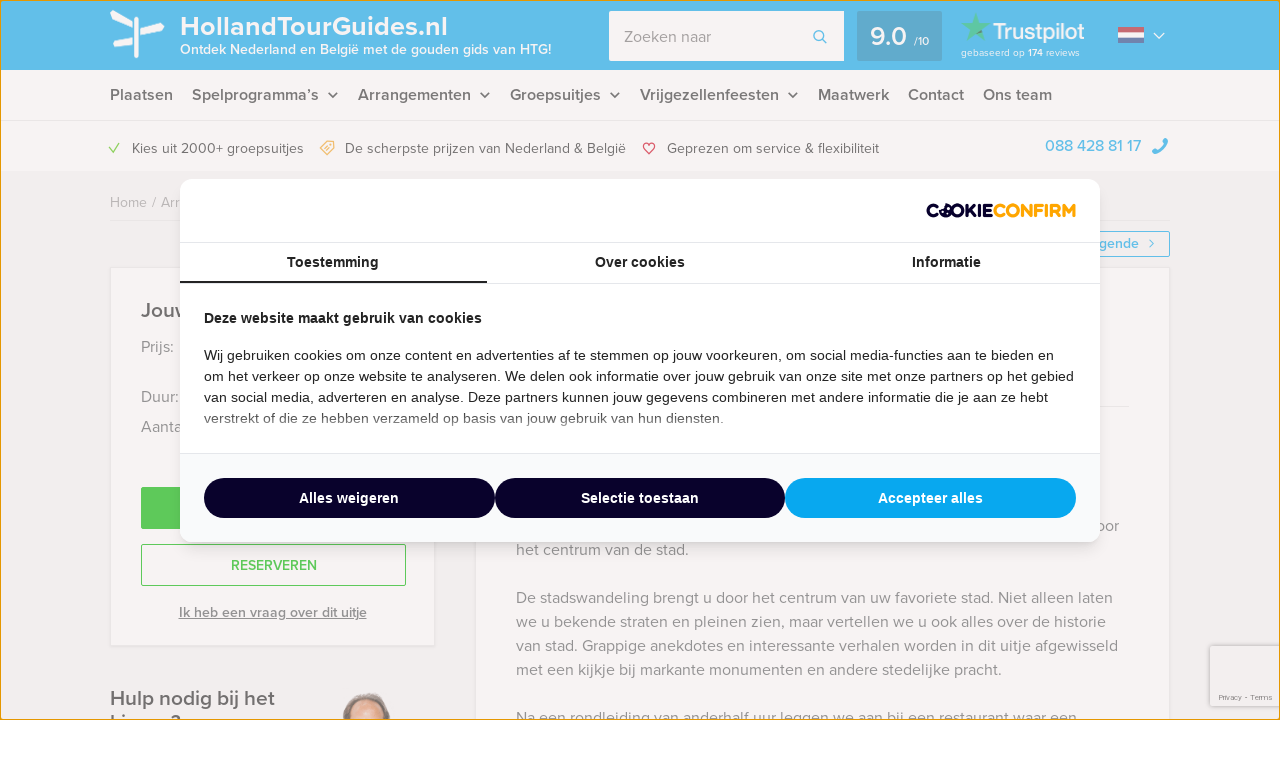

--- FILE ---
content_type: text/html; charset=UTF-8
request_url: https://hollandtourguides.nl/event/high-tour-deventer/
body_size: 22026
content:
    <!DOCTYPE HTML PUBLIC "-//W3C//DTD HTML 4.01 Transitional//EN" "http://www.w3.org/TR/html4/loose.dtd">
<html xmlns="http://www.w3.org/1999/xhtml" lang="nl"
      xml:lang="nl">
    <head>
                <meta http-equiv="Content-Type" content="text/html; charset=utf-8"/>
<script type="text/javascript">
/* <![CDATA[ */
var gform;gform||(document.addEventListener("gform_main_scripts_loaded",function(){gform.scriptsLoaded=!0}),document.addEventListener("gform/theme/scripts_loaded",function(){gform.themeScriptsLoaded=!0}),window.addEventListener("DOMContentLoaded",function(){gform.domLoaded=!0}),gform={domLoaded:!1,scriptsLoaded:!1,themeScriptsLoaded:!1,isFormEditor:()=>"function"==typeof InitializeEditor,callIfLoaded:function(o){return!(!gform.domLoaded||!gform.scriptsLoaded||!gform.themeScriptsLoaded&&!gform.isFormEditor()||(gform.isFormEditor()&&console.warn("The use of gform.initializeOnLoaded() is deprecated in the form editor context and will be removed in Gravity Forms 3.1."),o(),0))},initializeOnLoaded:function(o){gform.callIfLoaded(o)||(document.addEventListener("gform_main_scripts_loaded",()=>{gform.scriptsLoaded=!0,gform.callIfLoaded(o)}),document.addEventListener("gform/theme/scripts_loaded",()=>{gform.themeScriptsLoaded=!0,gform.callIfLoaded(o)}),window.addEventListener("DOMContentLoaded",()=>{gform.domLoaded=!0,gform.callIfLoaded(o)}))},hooks:{action:{},filter:{}},addAction:function(o,r,e,t){gform.addHook("action",o,r,e,t)},addFilter:function(o,r,e,t){gform.addHook("filter",o,r,e,t)},doAction:function(o){gform.doHook("action",o,arguments)},applyFilters:function(o){return gform.doHook("filter",o,arguments)},removeAction:function(o,r){gform.removeHook("action",o,r)},removeFilter:function(o,r,e){gform.removeHook("filter",o,r,e)},addHook:function(o,r,e,t,n){null==gform.hooks[o][r]&&(gform.hooks[o][r]=[]);var d=gform.hooks[o][r];null==n&&(n=r+"_"+d.length),gform.hooks[o][r].push({tag:n,callable:e,priority:t=null==t?10:t})},doHook:function(r,o,e){var t;if(e=Array.prototype.slice.call(e,1),null!=gform.hooks[r][o]&&((o=gform.hooks[r][o]).sort(function(o,r){return o.priority-r.priority}),o.forEach(function(o){"function"!=typeof(t=o.callable)&&(t=window[t]),"action"==r?t.apply(null,e):e[0]=t.apply(null,e)})),"filter"==r)return e[0]},removeHook:function(o,r,t,n){var e;null!=gform.hooks[o][r]&&(e=(e=gform.hooks[o][r]).filter(function(o,r,e){return!!(null!=n&&n!=o.tag||null!=t&&t!=o.priority)}),gform.hooks[o][r]=e)}});
/* ]]> */
</script>

        <meta name="language" content="dutch">
        <meta name="viewport" content="initial-scale=1,width=device-width">
        <meta name="theme-color" content="#08a9ef">
        <link data-minify="1" rel="stylesheet" type="text/css" rel="preload" as="style"
              href="https://hollandtourguides.nl/wp-content/cache/min/1/wp-content/themes/bz-huisbrand/assets/stylesheets/style.css?ver=1765960733"/>
        <link data-minify="1" rel="stylesheet" type="text/css"
              href="https://hollandtourguides.nl/wp-content/cache/min/1/wp-content/themes/bz-huisbrand/assets/stylesheets/theme.css?ver=1765960733"/>
        <link data-minify="1" rel="stylesheet" href="https://hollandtourguides.nl/wp-content/cache/min/1/ghh2biu.css?ver=1765960733">
        
        <title>High Tour Deventer - Gratis offerte?</title>
<link crossorigin data-rocket-preconnect href="https://www.googletagmanager.com" rel="preconnect">
<link crossorigin data-rocket-preconnect href="https://assets.cookieconfirm.com" rel="preconnect">
<link crossorigin data-rocket-preconnect href="https://www.google.com" rel="preconnect"><link rel="preload" data-rocket-preload as="image" href="https://hollandtourguides.nl/wp-content/themes/bz-huisbrand/assets/images/team/jeroen.png" fetchpriority="high">
        <script>
          //<![CDATA[
          function checkCookie(e) {
            var o = getCookie("cookie_preferences"), i = !1;
            if ("" != o) {
              var t = JSON.parse(o);
              void 0 !== t && void 0 !== t[e] && (i = t[e])
            }
            return i
          }

          function getCookie(e) {
            for (var o = e + "=", i = decodeURIComponent(document.cookie).split(";"), t = [], n = 0; n < i.length; n++) 0 == i[n].trim().indexOf(o) && (t = i[n].trim().split("="));
            return 0 < t.length ? t[1] : ""
          }

          //]]>
        </script>
                    <link rel="shortcut icon" type="image/x-icon" href="https://hollandtourguides.nl/wp-content/uploads/2018/06/favicon-blue.png"/>
        
        <meta name="author" content="Holland Tour Guides"/>        <meta name="DC.title" content="Beleef uw walking dinner of lunch, stadswandeling, rondleiding, fietstocht, steptocht met gids in Nederland en België bij Holland Tour Guides."/>        <meta name="google-site-verification" content="Ze-2fsX3sOWYPEmWEez8TSJJ-F7O1IeUg2SrET3DVvw" />
                    <script>(function (w, d, s, l, i) {
                w[l] = w[l] || [];
                w[l].push({
                    'gtm.start':
                        new Date().getTime(), event: 'gtm.js'
                });
                var f = d.getElementsByTagName(s)[0],
                    j = d.createElement(s), dl = l != 'dataLayer' ? '&l=' + l : '';
                j.async = true;
                j.src =
                    'https://www.googletagmanager.com/gtm.js?id=' + i + dl;
                f.parentNode.insertBefore(j, f);
            })(window, document, 'script', 'dataLayer', 'GTM-T95MBVH');</script>
        
        <!-- WP HEAD -->
        <meta name='robots' content='index, follow, max-image-preview:large, max-snippet:-1, max-video-preview:-1' />
	<style>img:is([sizes="auto" i], [sizes^="auto," i]) { contain-intrinsic-size: 3000px 1500px }</style>
	
	<!-- This site is optimized with the Yoast SEO plugin v26.0 - https://yoast.com/wordpress/plugins/seo/ -->
	<meta name="description" content="High Tour Deventer ➔ Pas jouw uitje aan naar jouw wensen! Offerte binnen een dag!" />
	<link rel="canonical" href="https://hollandtourguides.nl/event/high-tour-deventer/" />
	<meta name="twitter:label1" content="Geschatte leestijd" />
	<meta name="twitter:data1" content="1 minuut" />
	<!-- / Yoast SEO plugin. -->


<link rel='dns-prefetch' href='//www.google.com' />

<link data-minify="1" rel='stylesheet' id='datepicker_css-css' href='https://hollandtourguides.nl/wp-content/cache/min/1/wp-content/themes/bz-huisbrand/assets/stylesheets/gform/datepicker.css?ver=1765960733' type='text/css' media='all' />
<link data-minify="1" rel='stylesheet' id='gform_general_styling-css' href='https://hollandtourguides.nl/wp-content/cache/min/1/wp-content/themes/bz-huisbrand/assets/stylesheets/gform/gform.css?ver=1765960733' type='text/css' media='all' />
<style id='classic-theme-styles-inline-css' type='text/css'>
/*! This file is auto-generated */
.wp-block-button__link{color:#fff;background-color:#32373c;border-radius:9999px;box-shadow:none;text-decoration:none;padding:calc(.667em + 2px) calc(1.333em + 2px);font-size:1.125em}.wp-block-file__button{background:#32373c;color:#fff;text-decoration:none}
</style>
<style id='global-styles-inline-css' type='text/css'>
:root{--wp--preset--aspect-ratio--square: 1;--wp--preset--aspect-ratio--4-3: 4/3;--wp--preset--aspect-ratio--3-4: 3/4;--wp--preset--aspect-ratio--3-2: 3/2;--wp--preset--aspect-ratio--2-3: 2/3;--wp--preset--aspect-ratio--16-9: 16/9;--wp--preset--aspect-ratio--9-16: 9/16;--wp--preset--color--black: #000000;--wp--preset--color--cyan-bluish-gray: #abb8c3;--wp--preset--color--white: #ffffff;--wp--preset--color--pale-pink: #f78da7;--wp--preset--color--vivid-red: #cf2e2e;--wp--preset--color--luminous-vivid-orange: #ff6900;--wp--preset--color--luminous-vivid-amber: #fcb900;--wp--preset--color--light-green-cyan: #7bdcb5;--wp--preset--color--vivid-green-cyan: #00d084;--wp--preset--color--pale-cyan-blue: #8ed1fc;--wp--preset--color--vivid-cyan-blue: #0693e3;--wp--preset--color--vivid-purple: #9b51e0;--wp--preset--gradient--vivid-cyan-blue-to-vivid-purple: linear-gradient(135deg,rgba(6,147,227,1) 0%,rgb(155,81,224) 100%);--wp--preset--gradient--light-green-cyan-to-vivid-green-cyan: linear-gradient(135deg,rgb(122,220,180) 0%,rgb(0,208,130) 100%);--wp--preset--gradient--luminous-vivid-amber-to-luminous-vivid-orange: linear-gradient(135deg,rgba(252,185,0,1) 0%,rgba(255,105,0,1) 100%);--wp--preset--gradient--luminous-vivid-orange-to-vivid-red: linear-gradient(135deg,rgba(255,105,0,1) 0%,rgb(207,46,46) 100%);--wp--preset--gradient--very-light-gray-to-cyan-bluish-gray: linear-gradient(135deg,rgb(238,238,238) 0%,rgb(169,184,195) 100%);--wp--preset--gradient--cool-to-warm-spectrum: linear-gradient(135deg,rgb(74,234,220) 0%,rgb(151,120,209) 20%,rgb(207,42,186) 40%,rgb(238,44,130) 60%,rgb(251,105,98) 80%,rgb(254,248,76) 100%);--wp--preset--gradient--blush-light-purple: linear-gradient(135deg,rgb(255,206,236) 0%,rgb(152,150,240) 100%);--wp--preset--gradient--blush-bordeaux: linear-gradient(135deg,rgb(254,205,165) 0%,rgb(254,45,45) 50%,rgb(107,0,62) 100%);--wp--preset--gradient--luminous-dusk: linear-gradient(135deg,rgb(255,203,112) 0%,rgb(199,81,192) 50%,rgb(65,88,208) 100%);--wp--preset--gradient--pale-ocean: linear-gradient(135deg,rgb(255,245,203) 0%,rgb(182,227,212) 50%,rgb(51,167,181) 100%);--wp--preset--gradient--electric-grass: linear-gradient(135deg,rgb(202,248,128) 0%,rgb(113,206,126) 100%);--wp--preset--gradient--midnight: linear-gradient(135deg,rgb(2,3,129) 0%,rgb(40,116,252) 100%);--wp--preset--font-size--small: 13px;--wp--preset--font-size--medium: 20px;--wp--preset--font-size--large: 36px;--wp--preset--font-size--x-large: 42px;--wp--preset--spacing--20: 0.44rem;--wp--preset--spacing--30: 0.67rem;--wp--preset--spacing--40: 1rem;--wp--preset--spacing--50: 1.5rem;--wp--preset--spacing--60: 2.25rem;--wp--preset--spacing--70: 3.38rem;--wp--preset--spacing--80: 5.06rem;--wp--preset--shadow--natural: 6px 6px 9px rgba(0, 0, 0, 0.2);--wp--preset--shadow--deep: 12px 12px 50px rgba(0, 0, 0, 0.4);--wp--preset--shadow--sharp: 6px 6px 0px rgba(0, 0, 0, 0.2);--wp--preset--shadow--outlined: 6px 6px 0px -3px rgba(255, 255, 255, 1), 6px 6px rgba(0, 0, 0, 1);--wp--preset--shadow--crisp: 6px 6px 0px rgba(0, 0, 0, 1);}:where(.is-layout-flex){gap: 0.5em;}:where(.is-layout-grid){gap: 0.5em;}body .is-layout-flex{display: flex;}.is-layout-flex{flex-wrap: wrap;align-items: center;}.is-layout-flex > :is(*, div){margin: 0;}body .is-layout-grid{display: grid;}.is-layout-grid > :is(*, div){margin: 0;}:where(.wp-block-columns.is-layout-flex){gap: 2em;}:where(.wp-block-columns.is-layout-grid){gap: 2em;}:where(.wp-block-post-template.is-layout-flex){gap: 1.25em;}:where(.wp-block-post-template.is-layout-grid){gap: 1.25em;}.has-black-color{color: var(--wp--preset--color--black) !important;}.has-cyan-bluish-gray-color{color: var(--wp--preset--color--cyan-bluish-gray) !important;}.has-white-color{color: var(--wp--preset--color--white) !important;}.has-pale-pink-color{color: var(--wp--preset--color--pale-pink) !important;}.has-vivid-red-color{color: var(--wp--preset--color--vivid-red) !important;}.has-luminous-vivid-orange-color{color: var(--wp--preset--color--luminous-vivid-orange) !important;}.has-luminous-vivid-amber-color{color: var(--wp--preset--color--luminous-vivid-amber) !important;}.has-light-green-cyan-color{color: var(--wp--preset--color--light-green-cyan) !important;}.has-vivid-green-cyan-color{color: var(--wp--preset--color--vivid-green-cyan) !important;}.has-pale-cyan-blue-color{color: var(--wp--preset--color--pale-cyan-blue) !important;}.has-vivid-cyan-blue-color{color: var(--wp--preset--color--vivid-cyan-blue) !important;}.has-vivid-purple-color{color: var(--wp--preset--color--vivid-purple) !important;}.has-black-background-color{background-color: var(--wp--preset--color--black) !important;}.has-cyan-bluish-gray-background-color{background-color: var(--wp--preset--color--cyan-bluish-gray) !important;}.has-white-background-color{background-color: var(--wp--preset--color--white) !important;}.has-pale-pink-background-color{background-color: var(--wp--preset--color--pale-pink) !important;}.has-vivid-red-background-color{background-color: var(--wp--preset--color--vivid-red) !important;}.has-luminous-vivid-orange-background-color{background-color: var(--wp--preset--color--luminous-vivid-orange) !important;}.has-luminous-vivid-amber-background-color{background-color: var(--wp--preset--color--luminous-vivid-amber) !important;}.has-light-green-cyan-background-color{background-color: var(--wp--preset--color--light-green-cyan) !important;}.has-vivid-green-cyan-background-color{background-color: var(--wp--preset--color--vivid-green-cyan) !important;}.has-pale-cyan-blue-background-color{background-color: var(--wp--preset--color--pale-cyan-blue) !important;}.has-vivid-cyan-blue-background-color{background-color: var(--wp--preset--color--vivid-cyan-blue) !important;}.has-vivid-purple-background-color{background-color: var(--wp--preset--color--vivid-purple) !important;}.has-black-border-color{border-color: var(--wp--preset--color--black) !important;}.has-cyan-bluish-gray-border-color{border-color: var(--wp--preset--color--cyan-bluish-gray) !important;}.has-white-border-color{border-color: var(--wp--preset--color--white) !important;}.has-pale-pink-border-color{border-color: var(--wp--preset--color--pale-pink) !important;}.has-vivid-red-border-color{border-color: var(--wp--preset--color--vivid-red) !important;}.has-luminous-vivid-orange-border-color{border-color: var(--wp--preset--color--luminous-vivid-orange) !important;}.has-luminous-vivid-amber-border-color{border-color: var(--wp--preset--color--luminous-vivid-amber) !important;}.has-light-green-cyan-border-color{border-color: var(--wp--preset--color--light-green-cyan) !important;}.has-vivid-green-cyan-border-color{border-color: var(--wp--preset--color--vivid-green-cyan) !important;}.has-pale-cyan-blue-border-color{border-color: var(--wp--preset--color--pale-cyan-blue) !important;}.has-vivid-cyan-blue-border-color{border-color: var(--wp--preset--color--vivid-cyan-blue) !important;}.has-vivid-purple-border-color{border-color: var(--wp--preset--color--vivid-purple) !important;}.has-vivid-cyan-blue-to-vivid-purple-gradient-background{background: var(--wp--preset--gradient--vivid-cyan-blue-to-vivid-purple) !important;}.has-light-green-cyan-to-vivid-green-cyan-gradient-background{background: var(--wp--preset--gradient--light-green-cyan-to-vivid-green-cyan) !important;}.has-luminous-vivid-amber-to-luminous-vivid-orange-gradient-background{background: var(--wp--preset--gradient--luminous-vivid-amber-to-luminous-vivid-orange) !important;}.has-luminous-vivid-orange-to-vivid-red-gradient-background{background: var(--wp--preset--gradient--luminous-vivid-orange-to-vivid-red) !important;}.has-very-light-gray-to-cyan-bluish-gray-gradient-background{background: var(--wp--preset--gradient--very-light-gray-to-cyan-bluish-gray) !important;}.has-cool-to-warm-spectrum-gradient-background{background: var(--wp--preset--gradient--cool-to-warm-spectrum) !important;}.has-blush-light-purple-gradient-background{background: var(--wp--preset--gradient--blush-light-purple) !important;}.has-blush-bordeaux-gradient-background{background: var(--wp--preset--gradient--blush-bordeaux) !important;}.has-luminous-dusk-gradient-background{background: var(--wp--preset--gradient--luminous-dusk) !important;}.has-pale-ocean-gradient-background{background: var(--wp--preset--gradient--pale-ocean) !important;}.has-electric-grass-gradient-background{background: var(--wp--preset--gradient--electric-grass) !important;}.has-midnight-gradient-background{background: var(--wp--preset--gradient--midnight) !important;}.has-small-font-size{font-size: var(--wp--preset--font-size--small) !important;}.has-medium-font-size{font-size: var(--wp--preset--font-size--medium) !important;}.has-large-font-size{font-size: var(--wp--preset--font-size--large) !important;}.has-x-large-font-size{font-size: var(--wp--preset--font-size--x-large) !important;}
:where(.wp-block-post-template.is-layout-flex){gap: 1.25em;}:where(.wp-block-post-template.is-layout-grid){gap: 1.25em;}
:where(.wp-block-columns.is-layout-flex){gap: 2em;}:where(.wp-block-columns.is-layout-grid){gap: 2em;}
:root :where(.wp-block-pullquote){font-size: 1.5em;line-height: 1.6;}
</style>
<script data-minify="1" type="text/javascript" src="https://hollandtourguides.nl/wp-content/cache/min/1/wp-content/themes/bz-huisbrand/assets/javascripts/jquery.js?ver=1765960734" id="jquery-js"></script>
<link rel="EditURI" type="application/rsd+xml" title="RSD" href="https://hollandtourguides.nl/xmlrpc.php?rsd" />
<meta name="generator" content="WordPress 6.8.3" />
<link rel='shortlink' href='https://hollandtourguides.nl/?p=2368' />
<noscript><style id="rocket-lazyload-nojs-css">.rll-youtube-player, [data-lazy-src]{display:none !important;}</style></noscript>        <!-- WP HEAD -->

                <!-- Google Analytics -->
        <script>!function (e, a, t, n, g, c, o) {
                e.GoogleAnalyticsObject = g, e.ga = e.ga || function () {
                    (e.ga.q = e.ga.q || []).push(arguments)
                }, e.ga.l = 1 * new Date, c = a.createElement(t), o = a.getElementsByTagName(t)[0], c.async = 1, c.src = "https://hollandtourguides.nl/wp-content/themes/bz-huisbrand/assets/javascripts/analytics.js", o.parentNode.insertBefore(c, o)
            }(window, document, "script", 0, "ga"), ga("create", "UA-10859112-1", "auto"), ga("send", "pageview"), ga("set", "anonymizeIp", !0), ga("set", "forceSSL", !0);</script>
        <!-- End Google Analytics -->
        
<script type="application/ld+json">{"@context":"https:\/\/schema.org\/","@graph":[{"@type":"WebPage","name":"High Tour Deventer","description":"&lt;p&gt;De High Tour Deventer is een rondleiding-stadswandeling met gids, plus een High Tea, van Holland Tour Guides. Natuurlijk wordt u op deze dag allereerst verwelkomd met een overheerlijk gebakje en een kopje koffie, waarna onze gids u meeneemt door het centrum van de stad.&lt;\/p&gt;\n&lt;p&gt;De stadswandeling brengt u door het centrum van uw favoriete stad, inclusief professionele gids en een ontspannen verpozing in een gezellig caf\u00e9. Niet alleen laten we u bekende straten en pleinen zien, maar vertellen we u ook alles over de historie van stad. Grappige anekdotes en interessante verhalen worden in dit uitje afgewisseld met een kijkje bij markante monumenten en andere stedelijke pracht.&lt;\/p&gt;\n","url":"https:\/\/hollandtourguides.nl\/event\/high-tour-deventer\/","@id":"https:\/\/hollandtourguides.nl\/event\/high-tour-deventer\/#WebPage","primaryImageOfPage":{"@type":"ImageObject","url":"https:\/\/hollandtourguides.nl\/wp-content\/uploads\/2013\/08\/Ahightour28.jpg"},"potentialAction":{"@id":"https:\/\/hollandtourguides.nl#SearchAction"},"inLanguage":"nl-NL","publisher":{"@id":"https:\/\/hollandtourguides.nl#Organization"},"about":{"@id":"https:\/\/hollandtourguides.nl\/event\/high-tour-deventer\/#Product"},"isPartOf":{"@id":"https:\/\/hollandtourguides.nl#WebSite"},"breadcrumb":{"@type":"BreadcrumbList","itemListElement":[{"@type":"listItem","position":1,"item":{"@type":"WebPage","@id":"https:\/\/hollandtourguides.nl\/#WebPage","url":"https:\/\/hollandtourguides.nl\/","name":"Home"}},{"@type":"listItem","position":2,"item":{"@type":"WebPage","@id":"https:\/\/hollandtourguides.nl\/arrangementen\/#WebPage","url":"https:\/\/hollandtourguides.nl\/arrangementen\/","name":"Arrangementen"}},{"@type":"listItem","position":3,"item":{"@id":"https:\/\/hollandtourguides.nl\/event\/high-tour-deventer\/#WebPage","name":"High Tour Deventer"}}]},"hasPart":{"@id":"https:\/\/hollandtourguides.nl\/event\/high-tour-deventer\/#FAQPage"}},{"@type":"Product","name":"High Tour Deventer","@id":"https:\/\/hollandtourguides.nl\/event\/high-tour-deventer\/#Product","url":"https:\/\/hollandtourguides.nl\/event\/high-tour-deventer\/","image":{"@type":"ImageObject","url":"https:\/\/hollandtourguides.nl\/wp-content\/uploads\/2013\/08\/Ahightour28.jpg"},"description":"&lt;p&gt;De High Tour Deventer is een rondleiding-stadswandeling met gids, plus een High Tea, van Holland Tour Guides. Natuurlijk wordt u op deze dag allereerst verwelkomd met een overheerlijk gebakje en een kopje koffie, waarna onze gids u meeneemt door het centrum van de stad.&lt;\/p&gt;\n&lt;p&gt;De stadswandeling brengt u door het centrum van uw favoriete stad, inclusief professionele gids en een ontspannen verpozing in een gezellig caf\u00e9. Niet alleen laten we u bekende straten en pleinen zien, maar vertellen we u ook alles over de historie van stad. Grappige anekdotes en interessante verhalen worden in dit uitje afgewisseld met een kijkje bij markante monumenten en andere stedelijke pracht.&lt;\/p&gt;\n","brand":{"@id":"https:\/\/hollandtourguides.nl#Organization"},"offers":{"@type":"AggregateOffer","priceCurrency":"EUR","offerCount":1,"lowPrice":"62.50","highPrice":"62.50","seller":{"@id":"https:\/\/hollandtourguides.nl#Organization"}}},{"@type":"FAQPage","@id":"https:\/\/hollandtourguides.nl\/event\/high-tour-deventer\/#FAQPage","mainEntity":[]},{"@type":"WebSite","name":"Holland Tour Guides","url":"https:\/\/hollandtourguides.nl","@id":"https:\/\/hollandtourguides.nl#WebSite","potentialAction":{"@type":"SearchAction","@id":"https:\/\/hollandtourguides.nl#SearchAction","target":"https:\/\/hollandtourguides.nl\/zoeken\/{search_term_string}","query-input":"required name=search_term_string"},"inLanguage":"nl-NL","publisher":{"@id":"https:\/\/hollandtourguides.nl#Organization"},"about":{"@id":"https:\/\/hollandtourguides.nl#Organization"}},{"@type":"Organization","name":"Holland Tour Guides","alternateName":"Holland Tour Guides","url":"https:\/\/hollandtourguides.nl","@id":"https:\/\/hollandtourguides.nl#Organization","telephone":"+31 88 428 81 17","email":"info@hollandtourguides.nl","address":{"@type":"PostalAddress","streetAddress":"Herengracht 340","addressLocality":"Amsterdam","postalCode":"1016CG","addressCountry":"NL"},"contactPoint":{"@type":"ContactPoint","telephone":"+31 88 428 81 17","email":"info@hollandtourguides.nl","contactType":"customer service"},"sameAs":["https:\/\/www.facebook.com\/hollandtourguides\/","https:\/\/twitter.com\/htourguides","https:\/\/www.linkedin.com\/company\/holland-tour-guides","https:\/\/plus.google.com\/+HollandTourGuidesAmsterdam","https:\/\/www.youtube.com\/user\/hollandtourguides"],"aggregateRating":{"@type":"AggregateRating","itemReviewed":{"@id":"https:\/\/hollandtourguides.nl#Organization"},"ratingCount":174,"bestRating":"10","ratingValue":9,"sameAs":"https:\/\/nl.trustpilot.com\/review\/hollandtourguides.nl"}}]}</script>
        <!--    <script>
       var cookie_popup_url = "///assets/cookie/cookie_popup.php";
    </script> -->
        
    <style id="rocket-lazyrender-inline-css">[data-wpr-lazyrender] {content-visibility: auto;}</style><meta name="generator" content="WP Rocket 3.19.4" data-wpr-features="wpr_defer_js wpr_minify_js wpr_lazyload_images wpr_preconnect_external_domains wpr_automatic_lazy_rendering wpr_oci wpr_minify_css wpr_preload_links wpr_desktop" /></head>
<body class="loading body-single-event">
<div  class="body">
    <div  class="overlay-general"></div>
        <div  class="header-top">
    <div  class="wrapper">
        <div class="header-top-container">
            <div class="header-top-in">
                <div class="header-top-in-left">
                    <div class="header-logo">
                        <a href="https://hollandtourguides.nl" class="header-logo-left">
                                                            <img alt=""
                                     src="https://hollandtourguides.nl/wp-content/uploads/2017/11/marker.png"
                                     width="110" height="125"/>
                                
                        </a>
                        <a href="https://hollandtourguides.nl" class="header-logo-right">
                            HollandTourGuides.nl                                                            <span>Ontdek Nederland en België met de gouden gids van HTG!</span>
                                                    </a>
                    </div>
                    <div class="header-mobile">
                        <div class="header-mobile-open">
                            <span></span>
                            <span></span>
                            <span></span>

                            <div class="header-mobile-text">Menu</div>
                            <div class="header-mobile-favorites"><span class="favorite-counter"
                                                                       data-fav-count="">0</span>
                            </div>
                        </div>
                    </div>
                </div>

                <div class="header-top-in-right header-top-in-middle">
                                            <div class="header-top-in-right-search">
                            <div class="header-search-container">
                                <div class="searchBar">
                                    <form action="" method="GET">
                                        <input type="text" name="search_keywords" autocomplete="off" id="headerSearch"
                                               placeholder="Zoeken naar">
                                        <div class="search-speech" onclick="startDictation()">
                                            <span class="icon icon-microphone"></span>
                                            <span class="icon icon-microphone-slash"></span>
                                        </div>
                                        <div class="speech-waves">
                                            <div class="speech-waves-in">
                                                <div class="speech-waves-image">
                                                    <span class="icon icon-sound-waves"></span>
                                                </div>
                                            </div>
                                        </div>
                                        <button name="Search" class="btn search-btn">
                                            <span>Zoeken</span>
                                            <i class="icon icon-search"></i></button>
                                        <div class="search-close-mobile">
                                            <div class="search-close-mobile-in">
                                                <i class="icon icon-cross"></i>
                                            </div>
                                        </div>
                                        <div  class="clear"></div>
                                    </form>
                                    <div class="autoComplete-block">
                                        <div class="autoComplete-block-in">

                                            <div class="autoComplete-help">
                                                <div class="autoComplete-help-title">
                                                    <i class="icon icon-subarrow-right"></i>
                                                    Zoek bijvoorbeeld op "<b>Bedrijfsuitje</b>" of "<b>Rondvaartboot</b>"                                                </div>
                                                                                                    <div class="autoComplete-subtitle">
                                                        Of kies uit een van deze uitjes                                                    </div>
                                                    <div class="autoCompleteItems" style="display: block;">
                                                                                                                    <a href="https://hollandtourguides.nl/event/crazy-88-amsterdam/"
                                                               class="item category">
                                                                <div class="img">
                                                                    <img src="data:image/svg+xml,%3Csvg%20xmlns='http://www.w3.org/2000/svg'%20viewBox='0%200%200%200'%3E%3C/svg%3E"
                                                                         alt="" data-lazy-src="https://hollandtourguides.nl/wp-content/uploads/2013/08/Crazy88kopie21-130x195.jpg"><noscript><img src="https://hollandtourguides.nl/wp-content/uploads/2013/08/Crazy88kopie21-130x195.jpg"
                                                                         alt=""></noscript>
                                                                </div>
                                                                <div class="item-content">
                                                                    <div class="item-title">
                                                                        Crazy 88 in Amsterdam                                                                    </div>
                                                                    <div class="item-price">

                                                                        <small>Vanaf &euro;22,50<small> p.p. excl. BTW</small></small>
                                                                    </div>
                                                                </div>
                                                            </a>
                                                                                                                        <a href="https://hollandtourguides.nl/event/crime-city-utrecht/"
                                                               class="item category">
                                                                <div class="img">
                                                                    <img src="data:image/svg+xml,%3Csvg%20xmlns='http://www.w3.org/2000/svg'%20viewBox='0%200%200%200'%3E%3C/svg%3E"
                                                                         alt="" data-lazy-src="https://hollandtourguides.nl/wp-content/uploads/2013/08/Crimecity2-130x195.jpg"><noscript><img src="https://hollandtourguides.nl/wp-content/uploads/2013/08/Crimecity2-130x195.jpg"
                                                                         alt=""></noscript>
                                                                </div>
                                                                <div class="item-content">
                                                                    <div class="item-title">
                                                                        Crime City Tablet Game Utrecht                                                                    </div>
                                                                    <div class="item-price">

                                                                        <small>Vanaf &euro;27,50<small> p.p. excl. BTW</small></small>
                                                                    </div>
                                                                </div>
                                                            </a>
                                                                                                                </div>
                                                                                            </div>

                                            <div class="autoComplete-title"
                                                 data-text-results="Uitjes"
                                                 data-text-no-results="Geen resultaten"
                                                 data-text-loading="Laden..">

                                            </div>

                                            <div class="autoComplete-block-content">

                                                <div class="loader-div">
                                                    <div class="loader">
                                                        <svg xmlns="http://www.w3.org/2000/svg" viewBox="0 0 109 97">
                                                            <g class="loader3">
                                                                <polygon class="loader3_sign3"
                                                                         points="0 5 5 19 45 36 45 23 6 0 0 5"/>
                                                                <polygon class="loader3_sign2"
                                                                         points="109 33 104 42 60 51 60 37 101 26 109 33"/>
                                                                <polygon class="loader3_sign1"
                                                                         points="9 75 45 70 45 56 9 62 6 68 9 75"/>
                                                                <line class="loader3_pole" x1="52.5" y1="92.5" x2="52.5"
                                                                      y2="18"/>
                                                            </g>
                                                        </svg>
                                                    </div>
                                                </div>

                                                <div class="autoComplete-block-in">
                                                    <div class="autoComplete-block-left">
                                                        <div class="autoComplete-title-categories events-title">Uitjes</div>
                                                        <div class="autoCompleteItems autoCompleteItemsEvents">
                                                            <!--EVENTS-->
                                                        </div>

                                                        <div class="autoComplete-title-categories locations-title">Locaties</div>
                                                        <div class="autoCompleteItems autoCompleteItemLocations">
                                                            <!--EVENEMENT LOCATIES-->
                                                        </div>

                                                    </div>

                                                    <div class="autoComplete-block-right">
                                                        <div class="autoComplete-title-categories categories-title">Categorieën</div>
                                                        <div class="autoCompleteItems autoCompleteItemsCategories">
                                                            <div class="categories">
                                                                <!--CATEGORIES-->
                                                            </div>
                                                            <div  class="clear"></div>
                                                        </div>
                                                    </div>
                                                </div>

                                                <div class="all-results">Alle resultaten</div>

                                            </div>

                                        </div>
                                    </div>
                                </div>
                            </div>
                        </div>
                                        
                            <a href="https://nl.trustpilot.com/review/hollandtourguides.nl" target="_blank" class="header-trustpilot">
                                <span class="header-trustpilot-score">
                                    <span>
	                                    9.0                                    </span>
                                    <small>/<span>10</span></small>
	                            </span>
                                <span class="header-trustpilot-count">
                                                                <img src="https://hollandtourguides.nl/wp-content/uploads/2019/08/trustpilot-2.png"
                                         alt="Trustpilot" width="123"/>
	                                <span class="header-trustpilot-count-text">
	                                    gebaseerd op                                        <strong>174</strong> reviews	                                </span>
	                            </span>
                            </a>
                                                        <div class="language-dropdown">
                                <div class="languages">
                                                                            <div class="language">
                                            <img src="https://hollandtourguides.nl/wp-content/themes/bz-huisbrand/assets/images/flag-nl.png" alt="Language nl">
                                        </div>
                                                                            <div class="dropdown">
                                                                                    <a href="https://hollandtourguides.com/" target="_self">
                                                <img src="data:image/svg+xml,%3Csvg%20xmlns='http://www.w3.org/2000/svg'%20viewBox='0%200%200%200'%3E%3C/svg%3E" alt="Language en" data-lazy-src="https://hollandtourguides.nl/wp-content/themes/bz-huisbrand/assets/images/flag-en.png"><noscript><img src="https://hollandtourguides.nl/wp-content/themes/bz-huisbrand/assets/images/flag-en.png" alt="Language en"></noscript>
                                            </a>
                                                                                </div>
                                </div>
                                <div class="dropdown-bg">
                                    <div class="dropdown-icon">
                                        <i class="icon-arrow-down"></i>
                                    </div>
                                </div>
                            </div>
                                            </div>
            </div>
        </div>
    </div>
</div>
    <div  class="header-navigation sticky-container">
        <div  class="sticky-container-wrapper">
            <div class="sticky-container-in">
                <div  class="wrapper">
                    <div class="header-navigation-mobile">
                        <div class="header-phone">
                            <div>
                                <a href="tel:0884288117">088 428 81 17</a>
                                <i class="icon icon-phone-mobile-full"></i></div>
                        </div>

                        <a class="header-fav-counter" href="https://hollandtourguides.nl/favorieten/"><i
                                    class="icon icon-star-full"></i> <span class="favorite-counter"
                                                                           data-fav-count="">0</span></a>

                    </div>
                    <div class="header-navigation-in">
                        <div class="header-navigation-left">
                            <ul id="menu-main-navigation" class="menu"><li id="menu-item-4716" class="menu-item menu-item-type-post_type menu-item-object-page menu-item-4716"><a href="https://hollandtourguides.nl/locaties/" title="Plaatsen met uitjes van Holland Tour Guides, voor bedrijfsuitjes of groepsuitjes met gids, of individuele tours, in Nederland en België.">Plaatsen</a></li>
<li id="menu-item-4719" class="menu-item menu-item-type-taxonomy menu-item-object-categories menu-item-has-children menu-item-4719"><a href="https://hollandtourguides.nl/speurtochten/" title="Spelprogramma’s en speurtochten van Holland Tour Guides, voor bedrijfsuitjes of groepsuitjes met gids, of individuele tours, in Nederland en België.">Spelprogramma&#8217;s</a>
<ul class="sub-menu">
	<li id="menu-item-22243" class="menu-item menu-item-type-taxonomy menu-item-object-categories menu-item-22243"><a href="https://hollandtourguides.nl/speurtochten/">Spellen</a></li>
	<li id="menu-item-22242" class="menu-item menu-item-type-taxonomy menu-item-object-categories menu-item-22242"><a href="https://hollandtourguides.nl/quizzes/">Quizzes</a></li>
	<li id="menu-item-19231" class="menu-item menu-item-type-taxonomy menu-item-object-categories menu-item-19231"><a href="https://hollandtourguides.nl/tablet-city-games/">Tablet City Games</a></li>
	<li id="menu-item-19234" class="menu-item menu-item-type-taxonomy menu-item-object-categories menu-item-19234"><a href="https://hollandtourguides.nl/virtual-reality-games/">Virtual Reality Games</a></li>
	<li id="menu-item-22241" class="menu-item-last menu-item menu-item-type-custom menu-item-object-custom menu-item-22241"><a href="https://hollandtourguides.nl/arrangementen/?category=67,71">Alle spelprogramma&#8217;s</a></li>
</ul>
</li>
<li id="menu-item-11053" class="menu-item menu-item-type-custom menu-item-object-custom menu-item-has-children menu-item-11053"><a href="https://hollandtourguides.nl/arrangementen/?category=13,14,22,81">Arrangementen</a>
<ul class="sub-menu">
	<li id="menu-item-11052" class="menu-item menu-item-type-taxonomy menu-item-object-categories menu-item-11052"><a href="https://hollandtourguides.nl/bedrijfsuitjes/">Bedrijfsuitjes</a></li>
	<li id="menu-item-4717" class="menu-item menu-item-type-taxonomy menu-item-object-categories current-event-ancestor current-event-parent menu-item-4717"><a href="https://hollandtourguides.nl/dagarrangementen/" title="Dagarrangementen van Holland Tour Guides, voor bedrijfsuitjes of groepsuitjes met gids, of individuele tours, in Nederland en België.">Dagarrangementen</a></li>
	<li id="menu-item-4718" class="menu-item menu-item-type-taxonomy menu-item-object-categories menu-item-4718"><a href="https://hollandtourguides.nl/avondarrangementen/" title="Avondarrangementen van Holland Tour Guides, voor bedrijfsuitjes of groepsuitjes met gids, of individuele tours, in Nederland en België.">Avondarrangementen</a></li>
	<li id="menu-item-11054" class="menu-item menu-item-type-taxonomy menu-item-object-categories menu-item-11054"><a href="https://hollandtourguides.nl/vaararrangementen/">Vaararrangementen</a></li>
	<li id="menu-item-22223" class="menu-item menu-item-type-taxonomy menu-item-object-categories menu-item-22223"><a href="https://hollandtourguides.nl/winteruitjes/">Kerst- en winteruitjes</a></li>
	<li id="menu-item-11055" class="menu-item-last menu-item menu-item-type-custom menu-item-object-custom menu-item-11055"><a href="https://hollandtourguides.nl/arrangementen/?category=13,14,22,81">Alle arrangementen</a></li>
</ul>
</li>
<li id="menu-item-11056" class="menu-item menu-item-type-custom menu-item-object-custom menu-item-has-children menu-item-11056"><a href="https://hollandtourguides.nl/arrangementen/?category=67,68,71">Groepsuitjes</a>
<ul class="sub-menu">
	<li id="menu-item-22244" class="menu-item menu-item-type-taxonomy menu-item-object-categories menu-item-22244"><a href="https://hollandtourguides.nl/speurtochten/">Spelprogramma&#8217;s</a></li>
	<li id="menu-item-4720" class="menu-item menu-item-type-taxonomy menu-item-object-categories current-event-ancestor current-event-parent menu-item-4720"><a href="https://hollandtourguides.nl/rondleidingen/" title="Rondleidingen met gids, van Holland Tour Guides, voor bedrijfsuitjes of groepsuitjes met gids, of individuele tours, in Nederland en België.">Rondleidingen</a></li>
	<li id="menu-item-11058" class="menu-item menu-item-type-taxonomy menu-item-object-categories menu-item-11058"><a href="https://hollandtourguides.nl/quizzes/">Quizzes</a></li>
	<li id="menu-item-19233" class="menu-item menu-item-type-taxonomy menu-item-object-categories menu-item-19233"><a href="https://hollandtourguides.nl/tablet-city-games/">Tablet City Games</a></li>
	<li id="menu-item-19232" class="menu-item menu-item-type-taxonomy menu-item-object-categories menu-item-19232"><a href="https://hollandtourguides.nl/virtual-reality-games/">Virtual Reality Games</a></li>
	<li id="menu-item-11057" class="menu-item-last menu-item menu-item-type-custom menu-item-object-custom menu-item-11057"><a href="https://hollandtourguides.nl/arrangementen/?category=67,68,71">Alle groepsuitjes</a></li>
</ul>
</li>
<li id="menu-item-11059" class="menu-item menu-item-type-taxonomy menu-item-object-categories menu-item-has-children menu-item-11059"><a href="https://hollandtourguides.nl/vrijgezellenfeesten/">Vrijgezellenfeesten</a>
<ul class="sub-menu">
	<li id="menu-item-16471" class="menu-item menu-item-type-taxonomy menu-item-object-categories menu-item-16471"><a href="https://hollandtourguides.nl/vrijgezellenfeest-mannen/">Mannen</a></li>
	<li id="menu-item-16472" class="menu-item menu-item-type-taxonomy menu-item-object-categories menu-item-16472"><a href="https://hollandtourguides.nl/vrijgezellenfeest-vrouwen/">Vrouwen</a></li>
	<li id="menu-item-16473" class="menu-item-last menu-item menu-item-type-taxonomy menu-item-object-categories menu-item-16473"><a href="https://hollandtourguides.nl/vrijgezellenfeesten/">Alle vrijgezellenfeesten</a></li>
</ul>
</li>
<li id="menu-item-4723" class="menu-item menu-item-type-post_type menu-item-object-page menu-item-4723"><a href="https://hollandtourguides.nl/maatwerk/" title="Maatwerk van Holland Tour Guides, organisator van bedrijfsuitjes of groepsuitjes met gids, of individuele tours, in Nederland en België.">Maatwerk</a></li>
<li id="menu-item-4727" class="menu-item menu-item-type-post_type menu-item-object-page menu-item-4727"><a href="https://hollandtourguides.nl/contact/" title="Contact met Holland Tour Guides, organisator van bedrijfsuitjes of groepsuitjes met gids, of individuele tours, in Nederland en België.">Contact</a></li>
<li id="menu-item-22221" class="menu-item menu-item-type-post_type menu-item-object-page menu-item-22221"><a href="https://hollandtourguides.nl/ons-team/">Ons team</a></li>
</ul>                        </div>

                    </div>
                </div>

            </div>
            <div class="header-mobile-close">
                <i class="icon icon-cross"></i>
            </div>
        </div>
    </div>
    
    <div  class="header-contact">
        <a href="tel:0884288117"
           class="header-contact-in">088 428 81 17            <i class="icon icon-phone-mobile-full"></i>
        </a>
    </div>

            <div  class="header-usps ">
            <div  class="wrapper">
            	<div class="header-usps-in">
	                <div class="header-usps-left">
                                            <div class="usp">
                                <i class="green icon icon-check"></i>Kies uit 2000+ groepsuitjes                            </div>
                                                    <div class="usp">
                                <i class="yellow icon icon-tag"></i>De scherpste prijzen van Nederland & België                            </div>
                                                    <div class="usp">
                                <i class="red icon icon-love"></i>Geprezen om service & flexibiliteit                            </div>
                                        </div>
	                <div class="header-usps-right">
                        <div class="header-phone">
                            <div><a href="tel:0884288117">088 428 81 17</a> <i class="icon icon-phone-mobile-full"></i></div>
                        </div>
                        <a class="header-fav-counter" href="https://hollandtourguides.nl/favorieten/"><i class="icon icon-star-full"></i> <span class="favorite-counter" data-fav-count="">0</span></a>
	           		 </div>
           	 	</div>
            </div>
        </div>
            <div  class="page-content">
    
    <div  class="event-content ">
        <div class="event-top-actions">
            <div class="header-breadcrumbs">
    <div  class="wrapper">
        <div class="breadcrumbs">
            <div>
                <div class="breadcrumb"><a href="https://hollandtourguides.nl/" class="">Home</a></div><span>/</span><div class="breadcrumb"><a href="https://hollandtourguides.nl/arrangementen/" class="">Arrangementen</a></div><span>/</span><div class="breadcrumb"><a href="" class="active">High Tour Deventer</a></div>

            </div>
        </div>
    </div>
</div>            <div class="overview-next-prev">
    <div class="wrapper">
        <div class="overview back-to-overview">
                    </div>

                        <div class="next-previous-page">
                    <a class="btn next-page" href="https://hollandtourguides.nl/event/niets-is-wat-het-lijkt-dinerspel/"><i class="icon icon-arrow-left"></i> <span>Vorige</span></a>
                    <a class="btn previous-page" href="https://hollandtourguides.nl/event/get-the-picture-dinner-hilversum/"><span>Volgende</span> <i class="icon icon-arrow-right"></i></a>
                </div>
                            <div class="favorite toggle-favorite" data-post-id="2368">
                <i class="icon icon-star"></i>
                <i class="icon icon-active icon-star-full"></i>

                <span class="text-favorite">Favoriet</span>
                <span class="text-favorite-small">Favoriet</span>

                <span class="text-favorite-active text-favorite">Toegevoegd aan favorieten</span>
                <span class="text-favorite-active text-favorite-small">Toegevoegd</span>
            </div>
            
        <div class="clear"></div>
    </div>
    <div class="clear"></div>
</div>
        </div>

                <div class="wrapper">
            <div class="content contentblock ">

                <div class="sidebar  sidebar-turned">
    <div class="sidebar-fixed">
    	<div class="sidebar-in">
	        <div class="res-info">
	            	                <div class="title">Jouw uitje</div>
	                	            <ul>
	                	                    	                    <li>
	                        <div class="list-items">
	                            <div class="list-left"><span>Prijs:</span></div>
	                            <div class="list-right single-event-price">Vanaf	                                <span>&euro; 62,50 p.p. excl. BTW</span></div>
	                        </div>
	                    </li>
	                	                    	                	                    <li>
	                        <div class="list-items">
	                            <div class="list-left"><span>Duur:</span></div>
	                            <div class="list-right">4 uur</div>
	                        </div>
	                    </li>
	                	                	                    <li>
	                        <div class="list-items">
	                            <div class="list-left"><span>Aantal:</span></div>
	                            <div class="list-right">Minimaal 12 personen	                                <div class="content-tooltip">i
	                                    <div class="content-tooltip-content">
	                                        <div class="content-tooltip-content-in">De prijs per persoon is een vanaf-prijs en daalt bij grotere groepen. Het minimumaantal deelnemers bepaalt de minimale prijs. Boeken met minder personen kan, mits u deze minimale prijs betaalt. Vraag vrijblijvend een offerte aan.	                                            <span></span></div>
	                                    </div>
	                                </div>
	                            </div>
	                        </div>
	                    </li>
	                	
	                	
	            </ul>
	            <div class="event-buttons-info">
	                	                    <div class="event-buttons-message">
                            <span data-persanolized-title="Geheel vrijblijvend, {naam}!">Geheel vrijblijvend</span>
	                        <div class="event-buttons-message-arrow">
	                            <img src="https://hollandtourguides.nl/wp-content/themes/bz-huisbrand/assets/images/arrow-grey.png"
	                                 alt="">
	                        </div>
	                    </div>
	                <!--	                <a href="--><!--"-->
<!--	                   class="btn btn-alt offerteAanvraag">--><!--</a>-->
                    <a href="https://hollandtourguides.nl/meer-info/event/high-tour-deventer/?duration=4+uur"
                       class="btn btn-alt offerteAanvraag">Offerte aanvragen</a>

                    <a href="https://hollandtourguides.nl/reserveren/event/high-tour-deventer/"
	                   class="btn btn-alt reserveren">Reserveren</a>
	            </div>
	
	            	
	                <div class="event-question">
	                    <a href="/vraag-over-uitje/event/high-tour-deventer" target="_self">Ik heb een vraag over dit uitje</a>
	                </div>
	            	
	        </div>
	
	
	        
<div class="help">
	<div class="help-in">
		<div class="title" data-persanolized-title="{naam}, hulp nodig bij het kiezen?">Hulp nodig bij het kiezen?</div>
	    <div class="pce"><i class="icon-phone-mobile"></i><a href="tel:0884288117">088 428 81 17</a></div>
	    <a href="javascript:void(0)" class="pce open-chat"><i class="icon icon-chat"></i>Chat met Jeroen</a>
	    <a class="pce" href="https://hollandtourguides.nl/contact/"><i class="icon icon-envelope"></i>Stuur ons een mailtje</a>
	</div>
	<div class="help-image">
		<img fetchpriority="high"  src="https://hollandtourguides.nl/wp-content/themes/bz-huisbrand/assets/images/team/jeroen.png" alt="Jeroen Hoeke" width="307" height="324" />
	</div>
</div>	
	        <div class="event-rest-links">
	            <a href="https://hollandtourguides.nl/bel-mij-terug/event/high-tour-deventer/"><i
	                        class="icon icon-phone"></i> Bel mij terug</a>
	            <a href="https://hollandtourguides.nl/print/event/high-tour-deventer/" target="_blank"><i
	                        class="icon icon-print"></i> Bekijk printbare versie</a>
	        </div>
	        <div class="reviews">
	            	        <div class="review">
	            <div class="imgNameAge">
	                <div class="imgNameimg">
	                    <img class="fall-back-image" src="https://hollandtourguides.nl/wp-content/uploads/2017/11/user-64x64.png" alt="">
	                </div>
	
	                <div class="nameAge">
	                    <div class="name">Léon Sosef</div>
	                    <span class="age"></span>
	                </div>
	            </div>
	            <div class="reviewText">
	                <p>“Onze Walking Dinner in Utrecht was geweldig!"</p>
	            </div>
	        </div>
	        	        <div class="review">
	            <div class="imgNameAge">
	                <div class="imgNameimg">
	                    <img class="fall-back-image" src="https://hollandtourguides.nl/wp-content/uploads/2017/11/user-64x64.png" alt="">
	                </div>
	
	                <div class="nameAge">
	                    <div class="name">IMA</div>
	                    <span class="age"></span>
	                </div>
	            </div>
	            <div class="reviewText">
	                <p>“Geweldige ervaring "</p>
	            </div>
	        </div>
	        	    <a href="https://nl.trustpilot.com/review/hollandtourguides.nl" target="_blank">Bekijk alle reviews <i class="icon icon-arrow-right"></i></a>
	    	        </div>
        </div>
    </div>
</div>
                <div class="form">

                                        <div class="form-in">
                        <div class="top">
                            <h1 class="title">
                                High Tour Deventer                            </h1>
                        </div>
                        <div class="event-content-tabs">
                                                            <div class="event-content-tabs-top-mobile">
                                    <div class="event-content-tabs-top-item tab-active" data-event-tab="0">
                                        Info                                    </div>
                                                                            <div class="event-content-tabs-top-item tab" data-event-tab="1">
                                            Reviews                                        </div>
                                                                                <div class="event-content-tabs-top-item tab" data-event-tab="2">
                                            Veelgestelde vragen                                        </div>
                                                                        </div>
                                <div class="event-content-tabs-top">

                                    <div class="event-content-tabs-top-item tab-active" data-event-tab="0">
                                        Info over het uitje                                    </div>

                                                                            <div class="event-content-tabs-top-item" data-event-tab="1">
                                            Reviews                                            
                                                <div class="tabs-top-stars">
                                                                                                            <i class="icon icon-star-1"></i>
                                                                                                            <i class="icon icon-star-1"></i>
                                                                                                            <i class="icon icon-star-1"></i>
                                                                                                            <i class="icon icon-star-1"></i>
                                                                                                            <i class="icon icon-star-1"></i>
                                                                                                    </div>
                                            

                                        </div>

                                                                                                                        <div class="event-content-tabs-top-item" data-event-tab="2">
                                                Veelgestelde vragen                                            </div>
                                                                            </div>
                                
                            <div class="event-content-tabs-item tab-active" data-event-tab="0">
                                <div class="middle">
                                    <div class="titleTrip">Details over dit uitje</div>
                                    
<div class="detailsTrip content-event-original">
    </div>
                                                                        <div class="event-text">
                        <div class="inline-image">
                <img src="data:image/svg+xml,%3Csvg%20xmlns='http://www.w3.org/2000/svg'%20viewBox='0%200%20130%20195'%3E%3C/svg%3E" data-lazyload-src="https://hollandtourguides.nl/wp-content/uploads/2013/08/Ahightour28.jpg" alt="High Tour Deventer" width="130" height="195" data-lazy-src="[data-uri]"><noscript><img loading="lazy" src="[data-uri]" data-lazyload-src="https://hollandtourguides.nl/wp-content/uploads/2013/08/Ahightour28.jpg" alt="High Tour Deventer" width="130" height="195"></noscript>
            </div>
            <p>De High Tour Deventer is een rondleiding-stadswandeling met gids, plus een High Tea, van Holland Tour Guides. Natuurlijk wordt u op deze dag allereerst verwelkomd met een overheerlijk gebakje en een kopje koffie, waarna onze gids u meeneemt door het centrum van de stad.<br />
<br />
De stadswandeling brengt u door het centrum van uw favoriete stad. Niet alleen laten we u bekende straten en pleinen zien, maar vertellen we u ook alles over de historie van stad. Grappige anekdotes en interessante verhalen worden in dit uitje afgewisseld met een kijkje bij markante monumenten en andere stedelijke pracht.<br />
<br />
Na een rondleiding van anderhalf uur leggen we aan bij een restaurant waar een uitgebreide High Tea met allerlei lekkers op u staat te wachten. Deze High Tea is niet alleen een culinair hoogtepunt maar tevens een lust voor het oog.<br />
<br />
Uitgebreid 'High Tea-en' en de stad bekijken, dat is het recept voor een heerlijk ontspannen middag in een stad die u zelf uitkiest. Dit arrangement is uitstekend geschikt voor elk gezelschap dat wilt genieten van het beste dat Holland Tour Guides te bieden heeft. Onze lange ervaring met het organiseren van rondleidingen maakt van uw High Tea Tour een ware belevenis.<br />
<br />
Veel plezier!</p>

</div>
<div class="event-text">
    <h3>Programma:</h3>
</div><div class="event-text">
        <p>12.00 - 12.30 Koffie met gebak<br />
12.30 - 14.00 Tour door de stad<br />
14.00 - 16.00 High Tea</p>

</div><div class="checks">
        <div class="part-title part-title-small">Inclusief:</div>
        <ul>
             <li>
            <div class="check-left"><i class="icon icon-check"></i></div>
            <div class="check-right">Koffie en gebak</div>
        </li>
                <li>
            <div class="check-left"><i class="icon icon-check"></i></div>
            <div class="check-right">Professionele gids tijdens de tour (met jarenlange ervaring)</div>
        </li>
                <li>
            <div class="check-left"><i class="icon icon-check"></i></div>
            <div class="check-right"> Uitgebreide High Tea</div>
        </li>
                <li>
            <div class="check-left"><i class="icon icon-check"></i></div>
            <div class="check-right">Te boeken op uw gewenste dag en tijdstip</div>
        </li>
        </div>
<div class="event-text">
    <h3>Prijs:</h3>
</div><div class="event-text">
        <p><br />
<br />
Onze gidsen spreken diverse talen. Neem contact met ons op om alle mogelijkheden te bespreken.<br />
<br />
Eigenlijk niet zo'n zin om te wandelen? Doe uw rondleiding dan per fiets of per step! Vraag naar de mogelijkheden! (meerprijs)<br />
<br />
Komt u niet aan het minimale aantal deelnemers? Als u bereid bent voor het minimale aantal te betalen, kunt u ook gewoon voor minder personen boeken!</p>

</div>                                    <div class="event-buttons-out">
                                        <div class="event-buttons">
                                            <div class="event-buttons-column">
                                                <a href="https://hollandtourguides.nl/meer-info/event/high-tour-deventer/"
                                                   class="btn btn-alt offerteAanvraag">Offerte aanvragen</a>
                                            </div>
                                            <div class="event-buttons-column">
                                                <a href="https://hollandtourguides.nl/reserveren/event/high-tour-deventer/"
                                                   class="btn btn-alt reserveren">Reserveren</a>
                                            </div>
                                        </div>
                                    </div>
                                </div>
                                <div class="clear"></div>
                            </div>


                                                            <div class="event-content-tabs-item" data-event-tab="1">
                                                                                <!--REVIEW ITEM-->
                                            <div class="review-item">
                                                <a href="#" target="_blank" class="item-in">
                                                    <div class="review-item-left">
                                                        <div class="review-item-name">
                                                            Léon Sosef                                                        </div>
                                                        <div class="review-item-date">
                                                            04-06-2025                                                        </div>
                                                    </div>

                                                    <div class="review-item-right">
                                                        <div class="review-item-stars">
                                                                                                                            <i class="icon icon-star-1"></i>
                                                                                                                            <i class="icon icon-star-1"></i>
                                                                                                                            <i class="icon icon-star-1"></i>
                                                                                                                            <i class="icon icon-star-1"></i>
                                                                                                                            <i class="icon icon-star-1"></i>
                                                                                                                        <div class="clear"></div>
                                                        </div>
                                                        <div class="review-title">
                                                            Onze Walking Dinner in Utrecht was geweldig!                                                        </div>
                                                        <div class="review-content">
                                                            <p>Onze Walking Dinner in Utrecht was uitstekend. Alles volgens afspraak en vooraf altijd goed antwoord gehad op mijn e-mails of telefoontjes. De gids die we hadden, iemand die notabene snel was opgeroepen, omdat de aangewezen gids niet meer kon, was geweldig!</p>
                                                        </div>
                                                    </div>
                                                </a>
                                            </div>
                                                                                    <!--REVIEW ITEM-->
                                            <div class="review-item">
                                                <a href="#" target="_blank" class="item-in">
                                                    <div class="review-item-left">
                                                        <div class="review-item-name">
                                                            IMA                                                        </div>
                                                        <div class="review-item-date">
                                                            02-04-2025                                                        </div>
                                                    </div>

                                                    <div class="review-item-right">
                                                        <div class="review-item-stars">
                                                                                                                            <i class="icon icon-star-1"></i>
                                                                                                                            <i class="icon icon-star-1"></i>
                                                                                                                            <i class="icon icon-star-1"></i>
                                                                                                                            <i class="icon icon-star-1"></i>
                                                                                                                            <i class="icon icon-star-1"></i>
                                                                                                                        <div class="clear"></div>
                                                        </div>
                                                        <div class="review-title">
                                                            Geweldige ervaring                                                         </div>
                                                        <div class="review-content">
                                                            <p>Snelle communicatie, geweldige gids Evelien!</p>
                                                        </div>
                                                    </div>
                                                </a>
                                            </div>
                                                                                    <!--REVIEW ITEM-->
                                            <div class="review-item">
                                                <a href="#" target="_blank" class="item-in">
                                                    <div class="review-item-left">
                                                        <div class="review-item-name">
                                                            Tamara                                                        </div>
                                                        <div class="review-item-date">
                                                            02-10-2024                                                        </div>
                                                    </div>

                                                    <div class="review-item-right">
                                                        <div class="review-item-stars">
                                                                                                                            <i class="icon icon-star-1"></i>
                                                                                                                            <i class="icon icon-star-1"></i>
                                                                                                                            <i class="icon icon-star-1"></i>
                                                                                                                            <i class="icon icon-star-1"></i>
                                                                                                                            <i class="icon icon-star-1"></i>
                                                                                                                        <div class="clear"></div>
                                                        </div>
                                                        <div class="review-title">
                                                            Fijne Ortho praktijk                                                         </div>
                                                        <div class="review-content">
                                                            <p>Mijn zoontje heeft een beugel bij Ortho Waalwijk. Ik vind het een erg fijne praktijk. De mensen die er werken zijn vriendelijk,geduldig en kundig. Mijn zoontje voelt zich op z’n gemak en dat is wel erg belangrijk aangezien hij vaak alleen gaat. Als ik vragen heb mag ik altijd mee komen en krijg ik duidelijk antwoord. Er hangt een gezellige ontspannen sfeer</p>
                                                        </div>
                                                    </div>
                                                </a>
                                            </div>
                                                                                    <!--REVIEW ITEM-->
                                            <div class="review-item">
                                                <a href="#" target="_blank" class="item-in">
                                                    <div class="review-item-left">
                                                        <div class="review-item-name">
                                                            L.H                                                        </div>
                                                        <div class="review-item-date">
                                                            19-12-2023                                                        </div>
                                                    </div>

                                                    <div class="review-item-right">
                                                        <div class="review-item-stars">
                                                                                                                            <i class="icon icon-star-1"></i>
                                                                                                                            <i class="icon icon-star-1"></i>
                                                                                                                            <i class="icon icon-star-1"></i>
                                                                                                                            <i class="icon icon-star-1"></i>
                                                                                                                            <i class="icon icon-star-1"></i>
                                                                                                                        <div class="clear"></div>
                                                        </div>
                                                        <div class="review-title">
                                                            Bedankt voor de leuke middag!                                                        </div>
                                                        <div class="review-content">
                                                            <p>Lunch was goed verzorgd , enthousiaste instructeur en een leuk spel . Op de site zijn veel spel mogelijkheden. Iedereen was tevreden dus we kijken wellicht voor volgend jaar weer !</p>
                                                        </div>
                                                    </div>
                                                </a>
                                            </div>
                                                                                    <!--REVIEW ITEM-->
                                            <div class="review-item">
                                                <a href="#" target="_blank" class="item-in">
                                                    <div class="review-item-left">
                                                        <div class="review-item-name">
                                                            Annelies Kars                                                        </div>
                                                        <div class="review-item-date">
                                                            29-08-2023                                                        </div>
                                                    </div>

                                                    <div class="review-item-right">
                                                        <div class="review-item-stars">
                                                                                                                            <i class="icon icon-star-1"></i>
                                                                                                                            <i class="icon icon-star-1"></i>
                                                                                                                            <i class="icon icon-star-1"></i>
                                                                                                                            <i class="icon icon-star-1"></i>
                                                                                                                            <i class="icon icon-star-1"></i>
                                                                                                                        <div class="clear"></div>
                                                        </div>
                                                        <div class="review-title">
                                                            Het was een waanzinnig leuke avond!!                                                        </div>
                                                        <div class="review-content">
                                                            <p>Het was een waanzinnig leuke avond bij restaurant Jack. Super vriendelijk personeel, uitstekend eten (mijn gasten,17, praten er nog over) en een geweldige quizmaster die zich best thuis voelde bij dit stelletje ongeregeld. Onze " Ik hou van Holland" dinner was in een woord TOP!!</p>
                                                        </div>
                                                    </div>
                                                </a>
                                            </div>
                                                                        </div>
                                

                            
                                <div class="event-content-tabs-item" data-event-tab="2">
                                    <div class="faq">
                                        
                                            <div class="question-faq">
                                                <div class="question-in">
                                                    Worden de uitjes alleen in de Nederlandse taal verzorgd of ook in andere talen?                                                </div>
                                                <div class="answer">
                                                    Nee, onze gidsen spreken meerdere talen, dus vrijwel alle uitjes, excursies, rondleidingen en arrangementen kunnen ook in diverse talen worden gevolgd.                                                </div>
                                            </div>

                                            
                                            <div class="question-faq">
                                                <div class="question-in">
                                                    Onze groep is kleiner dan het minimaal aantal deelnemers, kan ik evengoed deelnemen aan het evenement?                                                </div>
                                                <div class="answer">
                                                    Ja dat kan, omdat wij echter inkopen voor het minimaal aantal deelnemers verzoeken wij u dan wel dit minimum tarief te voldoen. Maar overleg van te voren met ons!                                                </div>
                                            </div>

                                            
                                            <div class="question-faq">
                                                <div class="question-in">
                                                    Waar starten de arrangementen van Holland Tour Guides?                                                </div>
                                                <div class="answer">
                                                    Veel uitjes starten in het centrum maar dit is volledig afhankelijk van het gekozen arrangement. De medewerkers van Holland Tour Guides zullen u echter op tijd op de hoogte stellen van het juiste vertrekpunt.                                                </div>
                                            </div>

                                            
                                            <div class="question-faq">
                                                <div class="question-in">
                                                    Is de door mij gewenste datum beschikbaar?                                                </div>
                                                <div class="answer">
                                                    Via onze systemen kunnen wij direct zien of het door u gewenste arrangement beschikbaar is op de door u opgegeven datum. Als dit zo is, adviseren wij u wel om ook zo spoedig mogelijk te reserveren, om mogelijke teleurstellingen zoveel mogelijk te voorkomen.                                                </div>
                                            </div>

                                            
                                            <div class="question-faq">
                                                <div class="question-in">
                                                    Hoe laat beginnen de uitjes van Holland Tour Guides eigenlijk?                                                </div>
                                                <div class="answer">
                                                    Dat bepaalt u zelf! Uiteraard deels afhankelijk van het gekozen arrangement, maar in principe beginnen de evenementen wanneer ù dat wilt!                                                </div>
                                            </div>

                                            
                                            <div class="question-faq">
                                                <div class="question-in">
                                                    Kunnen we ook aansluiten bij rondleidingen of workshops van andere groepen?                                                </div>
                                                <div class="answer">
                                                    Nee, dat kan helaas niet. Holland Tour Guides organiseert uitjes en arrangementen alleen voor groepen, volledig aangepast aan specifieke wensen. Om die reden kunnen geen anderen aan de arrangementen deelnemen.                                                </div>
                                            </div>

                                            
                                            <div class="question-faq">
                                                <div class="question-in">
                                                    Gaan de uitjes ook door als het weer wat tegen zit?                                                </div>
                                                <div class="answer">
                                                    Jazeker! Ook als het regent gaan we gewoon de stad in! We kunnen eventueel regenponcho’s en paraplu’s regelen en even langer blijven hangen in een kroeg. Het is ook prachtig als het minder mooi weer is, geloof ons maar!                                                </div>
                                            </div>

                                            
                                            <div class="question-faq">
                                                <div class="question-in">
                                                    Hoe komen wij van punt a naar b?                                                </div>
                                                <div class="answer">
                                                    De gidsen van Holland Tour Guides kunnen u begeleiden van het ene punt naar het andere (tenzij dit over een afstand van bijvoorbeeld 100 meter is..). Maar u ontvangt in ieder geval altijd een routebeschrijving van ons, zodat u weet waar u verwacht wordt.                                                </div>
                                            </div>

                                            
                                            <div class="question-faq">
                                                <div class="question-in">
                                                    Zijn de bedrijfsuitjes en arrangementen van Holland Tour Guides fiscaal aftrekbaar?                                                </div>
                                                <div class="answer">
                                                    In het algemeen zijn alle kosten voor een bedrijfsuitje fiscaal aftrekbaar, maar uiteraard alleen als deze kosten volgens de belastingdienst redelijk zijn. Tevens stelt de fiscus dat 75% van het personeel deel moet kunnen nemen aan het evenement. Deze 75% mag echter ook bepaald worden op basis van een bepaald onderdeel of afdeling van het bedrijf.                                                </div>
                                            </div>

                                            
                                            <div class="question-faq">
                                                <div class="question-in">
                                                    Kunnen jullie ons een brochure en prijslijst sturen?                                                </div>
                                                <div class="answer">
                                                    Holland Tour Guides maakt geen gebruik van brochures of prijslijsten. Wij betrekken u graag bij het samenstellen van het ideale arrangement. Op maat gesneden uitjes, weet u wel? Daardoor kunnen wij geen vaste tarieven vermelden, alles is immers afhankelijk van uw wensen en ideeën! We maken graag een persoonlijke offerte voor u, waarin al uw keuzes zoveel mogelijk zullen worden opgenomen.                                                </div>
                                            </div>

                                            
                                            <div class="question-faq">
                                                <div class="question-in">
                                                    Hoe ver van tevoren moeten we ons op maat gesneden uitje betalen?                                                </div>
                                                <div class="answer">
                                                    Wij zenden u ruim van tevoren een factuur, deze dient maximaal 14 dagen na ontvangst van de factuur te zijn voldaan.                                                </div>
                                            </div>

                                            

                                    </div>
                                </div>

                                
                        </div>
                    </div>
                </div>

                
            </div>
            <div class="clear"></div>

        </div>
        <div class="clear"></div>
    </div>

    <script>
      var event_id = '2368';
    </script>
            <div  class="event-related">
            <div class="wrapper">
                <div class="title title-1">Combineer dit uitje met:</div>
            </div>
            <div class="wrapper">

                <div class="event-related-events">
                    <div class="bottom-events">
                        
<a class="searchItem " href="https://hollandtourguides.nl/event/la-casa-de-papel-vr-dinerspel-in-volendam/" style="min-height: 245px;">

    <div class="content">
        <div class="top">
            <div class="top-left">

                <img src="data:image/svg+xml,%3Csvg%20xmlns='http://www.w3.org/2000/svg'%20viewBox='0%200%20130%20195'%3E%3C/svg%3E" data-lazyload-src="https://hollandtourguides.nl/wp-content/uploads/2020/05/la-casa-de-papel-dinerspel-130x195.jpg" alt="La Casa de Papel VR Dinerspel in Volendam" width="130" height="195" data-lazy-src="[data-uri]"><noscript><img loading="lazy" src="[data-uri]" data-lazyload-src="https://hollandtourguides.nl/wp-content/uploads/2020/05/la-casa-de-papel-dinerspel-130x195.jpg" alt="La Casa de Papel VR Dinerspel in Volendam" width="130" height="195"></noscript>
            </div>
            <div class="top-right">
                <div class="title">La Casa de Papel VR Dinerspel in Volendam</div>
                                <span class="price">                        <small class="price-from">Vanaf</small> &euro; 66,50<small> p.p. excl. BTW</small></span>
                <span class="people">Vanaf 12 personen &dash; 3 uur en 30 minuten</span>
            </div>
        </div>
        <div class="middle">
                        <p>In de populaire Netflixserie La Casa de Papel is het aan acht verschillende rovers onder leiding van El Professor, de taak om de Koninklijke Munt van Madrid te beroven. ...</p>
        </div>
        <div class="bottom">
            <div title="La Casa de Papel VR Dinerspel in Volendam" class="read btn btn-alt">Lees meer</div>

            <div class="favorite toggle-favorite" data-post-id="19163">
                <i class="icon icon-star"></i>
                <i class="icon icon-active icon-star-full"></i>

                <span class="text-favorite">Favoriet</span>
                <span class="text-favorite-small">Favoriet</span>

                <span class="text-favorite-active text-favorite">Toegevoegd aan favorieten</span>
                <span class="text-favorite-active text-favorite-small">Toegevoegd</span>
            </div>
                    </div>
    </div>
</a>

<a class="searchItem " href="https://hollandtourguides.nl/event/puzzeltocht-enschede/" style="min-height: 245px;">

    <div class="content">
        <div class="top">
            <div class="top-left">

                <img src="data:image/svg+xml,%3Csvg%20xmlns='http://www.w3.org/2000/svg'%20viewBox='0%200%20130%20195'%3E%3C/svg%3E" data-lazyload-src="https://hollandtourguides.nl/wp-content/uploads/2013/08/Aspeurtocht12-130x195.jpg" alt="Speurtocht Enschede" width="130" height="195" data-lazy-src="[data-uri]"><noscript><img loading="lazy" src="[data-uri]" data-lazyload-src="https://hollandtourguides.nl/wp-content/uploads/2013/08/Aspeurtocht12-130x195.jpg" alt="Speurtocht Enschede" width="130" height="195"></noscript>
            </div>
            <div class="top-right">
                <div class="title">Speurtocht Enschede</div>
                                <span class="price">                        <small class="price-from">Vanaf</small> &euro; 22,50<small> p.p. excl. BTW</small></span>
                <span class="people">Vanaf 12 personen &dash; 2 uur en 30 minuten</span>
            </div>
        </div>
        <div class="middle">
                        <p>Een bezoekje aan Enschede is zeker de moeite waard. Maar wij maken het u nog gemakkelijker: Holland Tour Guides heeft in deze speurtocht alvast een route voor u ...</p>
        </div>
        <div class="bottom">
            <div title="Speurtocht Enschede" class="read btn btn-alt">Lees meer</div>

            <div class="favorite toggle-favorite" data-post-id="968">
                <i class="icon icon-star"></i>
                <i class="icon icon-active icon-star-full"></i>

                <span class="text-favorite">Favoriet</span>
                <span class="text-favorite-small">Favoriet</span>

                <span class="text-favorite-active text-favorite">Toegevoegd aan favorieten</span>
                <span class="text-favorite-active text-favorite-small">Toegevoegd</span>
            </div>
                    </div>
    </div>
</a>

<a class="searchItem " href="https://hollandtourguides.nl/event/ik-hou-van-holland-lunch-breda/" style="min-height: 245px;">

    <div class="content">
        <div class="top">
            <div class="top-left">

                <img src="data:image/svg+xml,%3Csvg%20xmlns='http://www.w3.org/2000/svg'%20viewBox='0%200%20130%20195'%3E%3C/svg%3E" data-lazyload-src="https://hollandtourguides.nl/wp-content/uploads/2013/08/Aikhouvanhollandlunch13-130x195.jpg" alt="Ik Hou Van Holland Lunch Breda" width="130" height="195" data-lazy-src="[data-uri]"><noscript><img loading="lazy" src="[data-uri]" data-lazyload-src="https://hollandtourguides.nl/wp-content/uploads/2013/08/Aikhouvanhollandlunch13-130x195.jpg" alt="Ik Hou Van Holland Lunch Breda" width="130" height="195"></noscript>
            </div>
            <div class="top-right">
                <div class="title">Ik Hou Van Holland Lunch Breda</div>
                                <span class="price">                        <small class="price-from">Vanaf</small> &euro; 54,50<small> p.p. excl. BTW</small></span>
                <span class="people">Vanaf 12 personen &dash; 3 uur en 30 minuten</span>
            </div>
        </div>
        <div class="middle">
                        <p>Tijdens de 'Ik hou van Holland Lunch' van Holland Tour Guides in Breda gaan we het beroemde tv-spel spelen. Jullie kennis over ons kikkerlandje wordt aan een hevige test ...</p>
        </div>
        <div class="bottom">
            <div title="Ik Hou Van Holland Lunch Breda" class="read btn btn-alt">Lees meer</div>

            <div class="favorite toggle-favorite" data-post-id="2116">
                <i class="icon icon-star"></i>
                <i class="icon icon-active icon-star-full"></i>

                <span class="text-favorite">Favoriet</span>
                <span class="text-favorite-small">Favoriet</span>

                <span class="text-favorite-active text-favorite">Toegevoegd aan favorieten</span>
                <span class="text-favorite-active text-favorite-small">Toegevoegd</span>
            </div>
                    </div>
    </div>
</a>
                    </div>
                    <div class="clear"></div>
                </div>
            </div>
        </div>

            <div  class="page-categories">
        <div class="wrapper">
            <div class="title title-1">Gerelateerde categorieën</div>
        </div>
        <div class="wrapper">
            <div class="categories">
                                    <div class="categorie categorie-main categorie-small">
	                    <div class="categorie-in">
	                        <div class="categorie-image" src="[data-uri]" data-lazyload-src="https://hollandtourguides.nl/wp-content/uploads/2017/11/alkmaar2_680x560_acf_cropped-2.jpg"></div>
	                        <a href="https://hollandtourguides.nl/dagarrangementen/">
	                            <div class="title title-small">
	                            	Dagarrangementen	                            	<div class="counter-block">
                                        <span class="counter">
                                        	972 uitjes                                        </span>
                                    </div>
	                            </div>
	                        </a>
	                    </div>
	                </div>
                    
                                        <div class="categorie categorie-main categorie-small">
	                    <div class="categorie-in">
	                        <div class="categorie-image" src="[data-uri]" data-lazyload-src="https://hollandtourguides.nl/wp-content/uploads/2017/11/Culinaire-Uitjes_680x560_acf_cropped.jpg"></div>
	                        <a href="https://hollandtourguides.nl/culinaire-uitjes/">
	                            <div class="title title-small">
	                            	Culinaire uitjes	                            	<div class="counter-block">
                                        <span class="counter">
                                        	1242 uitjes                                        </span>
                                    </div>
	                            </div>
	                        </a>
	                    </div>
	                </div>
                    
                                        <div class="categorie categorie-main categorie-small">
	                    <div class="categorie-in">
	                        <div class="categorie-image" src="[data-uri]" data-lazyload-src="https://hollandtourguides.nl/wp-content/uploads/2017/11/Rondleidingen-1_680x560_acf_cropped.jpg"></div>
	                        <a href="https://hollandtourguides.nl/rondleidingen/">
	                            <div class="title title-small">
	                            	Rondleidingen	                            	<div class="counter-block">
                                        <span class="counter">
                                        	479 uitjes                                        </span>
                                    </div>
	                            </div>
	                        </a>
	                    </div>
	                </div>
                    
                                </div>
        </div>
        <div class="clear"></div>
    </div>

    </div>

<div  class="footer-top">
    <div class="wrapper">
        <div class="ftop">
            <div class="tip">
                <span class="count">
                                            730                                    </span>
                <p>groepen lieten ons de afgelopen maanden weten zeer tevreden te zijn met de organisatie van het uitje, het evenement zelf én de begeleiding!</p>
                <div class="why">
                    <a href="https://hollandtourguides.nl/">Waarom kiezen voor Holland Tour Guides?</a>
                </div>
            </div>

            <div class="questions">
                                    <div class="medewerker">
                        <img  src="https://hollandtourguides.nl/wp-content/themes/bz-huisbrand/assets/images/team/jeroen.png" alt="Jeroen Hoeke" width="307" height="324" />
                    </div>
                                                    <p data-persanolized-title="Vragen over dit uitje, {naam}?">Vragen over dit uitje?</p>
                                    <a href="javascript:void(0)" class="chat btn open-chat">Chat met Jeroen <i class="icon icon-chat"></i></a>
                                    <a class="call btn" href="tel:0884288117">bel 088 428 81 17 <i class="icon icon-phone-mobile"></i></a>
            </div>
        </div>
    </div>
    <div class="clear"></div>
</div>        <div class="footer-navigation " >
            <div class="wrapper">
                <div class="nav-footer">
                    <div class="info">
                        <div class="title">Informatie</div>
                        <ul id="menu-informatie-menu" class=""><li id="menu-item-11060" class="menu-item menu-item-type-custom menu-item-object-custom menu-item-11060"><a target="_blank" href="https://huisbrandevents.company/privacy-en-cookieverklaring/">Privacy- en cookieverklaring</a></li>
<li id="menu-item-11061" class="menu-item menu-item-type-custom menu-item-object-custom menu-item-11061"><a target="_blank" href="https://huisbrandevents.company/algemene-voorwaarden/">Algemene voorwaarden</a></li>
<li id="menu-item-11062" class="menu-item menu-item-type-custom menu-item-object-custom menu-item-11062"><a target="_blank" href="https://huisbrandevents.company/annuleringsverzekering/">Annuleringsverzekering</a></li>
<li id="menu-item-11144" class="menu-item menu-item-type-post_type menu-item-object-page menu-item-11144"><a href="https://hollandtourguides.nl/vraag-en-antwoord/">Vraag &#038; antwoord</a></li>
<li id="menu-item-11063" class="menu-item menu-item-type-post_type menu-item-object-page menu-item-11063"><a href="https://hollandtourguides.nl/categorieen/">Categorieën</a></li>
<li id="menu-item-4730" class="menu-item menu-item-type-post_type menu-item-object-page menu-item-4730"><a href="https://hollandtourguides.nl/nieuwsbrief/">Nieuwsbrief</a></li>
<li id="menu-item-4731" class="menu-item menu-item-type-post_type menu-item-object-page menu-item-4731"><a href="https://hollandtourguides.nl/organisatie/">Organisatie</a></li>
<li id="menu-item-4776" class="menu-item menu-item-type-post_type menu-item-object-page menu-item-4776"><a href="https://hollandtourguides.nl/referenties/">Referenties</a></li>
<li id="menu-item-4732" class="menu-item menu-item-type-custom menu-item-object-custom menu-item-4732"><a href="/activiteiten">Activiteiten</a></li>
<li id="menu-item-11064" class="menu-item menu-item-type-custom menu-item-object-custom menu-item-11064"><a target="_blank" href="https://huisbrandevents.company/vacatures/">Vacatures</a></li>
<li id="menu-item-11065" class="menu-item menu-item-type-post_type menu-item-object-page menu-item-11065"><a href="https://hollandtourguides.nl/services/">Services</a></li>
<li id="menu-item-4734" class="menu-item menu-item-type-post_type menu-item-object-page menu-item-4734"><a href="https://hollandtourguides.nl/sitemap/">Sitemap</a></li>
<li id="menu-item-16733" class="menu-item menu-item-type-post_type menu-item-object-page menu-item-16733"><a href="https://hollandtourguides.nl/videos/">Video&#8217;s</a></li>
<li id="menu-item-4735" class="menu-item menu-item-type-post_type menu-item-object-page menu-item-4735"><a href="https://hollandtourguides.nl/links/">Links</a></li>
<li id="menu-item-17680" class="menu-item menu-item-type-post_type menu-item-object-page menu-item-17680"><a href="https://hollandtourguides.nl/blog/">Blog</a></li>
</ul>                    </div>

                    
                    <div class="contact-container">


                        <div class="contact no-space-contact contact-row">
                            <div class="footer-right">

                                                                    <div class="contact-2 contact-equal">
                                        <div class="title">Holland Tour Guides</div>
                                        <ul>
                                            <li><span>Herengracht 340</span>
                                            </li>
                                            <li><span>1016CG</span>
                                                <span>Amsterdam</span></li>
                                            <li><span>The Netherlands</span>
                                            </li>
                                            <li>
                                                <span><a href="tel:088 428 81 17">088 428 81 17</a></span>
                                            </li>
                                        </ul>
                                    </div>
                                    <div class="contact-2 contact-equal">
                                        <div class="social-media">
                                                                                                    <a href="https://www.facebook.com/hollandtourguides/"
                                                           target="_blank"><i class="icon icon-facebook"></i></a>
                                                                                                                <a href="https://www.instagram.com/huisbrandevents/"
                                                           target="_blank"><i class="icon icon-instagram"></i></a>
                                                                                                                <a href="https://twitter.com/htourguides"
                                                           target="_blank"><i class="icon icon-twitter"></i></a>
                                                                                                                <a href="https://www.linkedin.com/company/holland-tour-guides"
                                                           target="_blank"><i class="icon icon-linkedin"></i></a>
                                                                                                                <a href="https://plus.google.com/+HollandTourGuidesAmsterdam"
                                                           target="_blank"><i class="icon icon-google-plus"></i></a>
                                                                                                </div>
                                        <div class="copyright">
                                            <a href="#">&copy; Holland Tour Guides 2026</a>
                                        </div>
                                    </div>
                                    <div class="clear"></div>
                                                                </div>
                        </div>

                                            </div>
                </div>
            </div>
            <div class="clear"></div>
        </div>
        <div data-wpr-lazyrender="1" class="footer-cookie"></div>    </div>

    <script data-minify="1" type="text/javascript" defer
            src="https://hollandtourguides.nl/wp-content/cache/min/1/wp-content/themes/bz-huisbrand/assets/essentials/essentials.js?ver=1765960734"></script>
    <script data-minify="1" type="text/javascript" defer
            src="https://hollandtourguides.nl/wp-content/cache/min/1/wp-content/themes/bz-huisbrand/assets/essentials/es-lazyload.js?ver=1765960734"></script>
    <script data-minify="1" type="text/javascript" defer
            src="https://hollandtourguides.nl/wp-content/cache/min/1/wp-content/themes/bz-huisbrand/assets/essentials/es-sticky.js?ver=1765960734"></script>
    <script data-minify="1" type="text/javascript" defer
            src="https://hollandtourguides.nl/wp-content/cache/min/1/wp-content/themes/bz-huisbrand/assets/essentials/es-slider.js?ver=1765960734"></script>
    <script data-minify="1" type="text/javascript" defer
            src="https://hollandtourguides.nl/wp-content/cache/min/1/wp-content/themes/bz-huisbrand/assets/essentials/es-video.js?ver=1765960734"></script>
    <script data-minify="1" type="text/javascript" defer
            src="https://hollandtourguides.nl/wp-content/cache/min/1/wp-content/themes/bz-huisbrand/assets/essentials/es-equal.js?ver=1765960734"></script>
    <script data-minify="1" type="text/javascript" defer
            src="https://hollandtourguides.nl/wp-content/cache/min/1/wp-content/themes/bz-huisbrand/assets/essentials/es-maps.js?ver=1765960734"></script>
    <script data-minify="1" type="text/javascript" defer
            src="https://hollandtourguides.nl/wp-content/cache/min/1/wp-content/themes/bz-huisbrand/assets/javascripts/plugins.js?ver=1765960734"></script>
    <script data-minify="1" type="text/javascript" defer
            src="https://hollandtourguides.nl/wp-content/cache/min/1/wp-content/themes/bz-huisbrand/assets/javascripts/custom.js?ver=1765960734"></script>

    <link data-minify="1" rel="stylesheet" type="text/css"
          href="https://hollandtourguides.nl/wp-content/cache/min/1/wp-content/themes/bz-huisbrand/assets/essentials/essentials.css?ver=1765960733"/>
    <link data-minify="1" rel="stylesheet" type="text/css" rel="preload" as="style"
          href="https://hollandtourguides.nl/wp-content/cache/min/1/wp-content/themes/bz-huisbrand/assets/stylesheets/fonts.css?ver=1765960733"/>

    <link data-minify="1" rel="stylesheet" type="text/css"
          href="https://hollandtourguides.nl/wp-content/cache/min/1/wp-content/themes/bz-huisbrand/assets/stylesheets/responsive.css?ver=1765960733"/>
    <link data-minify="1" rel="stylesheet" type="text/css"
          href="https://hollandtourguides.nl/wp-content/cache/min/1/wp-content/themes/bz-huisbrand/assets/stylesheets/hover.css?ver=1765960733"/>

    
    <script>
      var ajax_object = {
        'ajax_url': 'https://hollandtourguides.nl/wp-admin/admin-ajax.php',
        'text_favorites_add': 'Toegevoegd aan favorieten'
      };

      var wp_data = {
        personalize_content: "true",
        template_dir: 'https://hollandtourguides.nl/wp-content/themes/bz-huisbrand',
        'google_maps_key': 'AIzaSyC6U31OH7uKNgtmuY38uYeXkgSXL1IdwO8'
      };
      var useServiceWorker = false;
      var recently_viewed_events_enabled = false;
    </script>


    <script type="speculationrules">
{"prefetch":[{"source":"document","where":{"and":[{"href_matches":"\/*"},{"not":{"href_matches":["\/wp-*.php","\/wp-admin\/*","\/wp-content\/uploads\/*","\/wp-content\/*","\/wp-content\/plugins\/*","\/wp-content\/themes\/bz-huisbrand\/*","\/*\\?(.+)"]}},{"not":{"selector_matches":"a[rel~=\"nofollow\"]"}},{"not":{"selector_matches":".no-prefetch, .no-prefetch a"}}]},"eagerness":"conservative"}]}
</script>
<script type="text/javascript" id="rocket-browser-checker-js-after">
/* <![CDATA[ */
"use strict";var _createClass=function(){function defineProperties(target,props){for(var i=0;i<props.length;i++){var descriptor=props[i];descriptor.enumerable=descriptor.enumerable||!1,descriptor.configurable=!0,"value"in descriptor&&(descriptor.writable=!0),Object.defineProperty(target,descriptor.key,descriptor)}}return function(Constructor,protoProps,staticProps){return protoProps&&defineProperties(Constructor.prototype,protoProps),staticProps&&defineProperties(Constructor,staticProps),Constructor}}();function _classCallCheck(instance,Constructor){if(!(instance instanceof Constructor))throw new TypeError("Cannot call a class as a function")}var RocketBrowserCompatibilityChecker=function(){function RocketBrowserCompatibilityChecker(options){_classCallCheck(this,RocketBrowserCompatibilityChecker),this.passiveSupported=!1,this._checkPassiveOption(this),this.options=!!this.passiveSupported&&options}return _createClass(RocketBrowserCompatibilityChecker,[{key:"_checkPassiveOption",value:function(self){try{var options={get passive(){return!(self.passiveSupported=!0)}};window.addEventListener("test",null,options),window.removeEventListener("test",null,options)}catch(err){self.passiveSupported=!1}}},{key:"initRequestIdleCallback",value:function(){!1 in window&&(window.requestIdleCallback=function(cb){var start=Date.now();return setTimeout(function(){cb({didTimeout:!1,timeRemaining:function(){return Math.max(0,50-(Date.now()-start))}})},1)}),!1 in window&&(window.cancelIdleCallback=function(id){return clearTimeout(id)})}},{key:"isDataSaverModeOn",value:function(){return"connection"in navigator&&!0===navigator.connection.saveData}},{key:"supportsLinkPrefetch",value:function(){var elem=document.createElement("link");return elem.relList&&elem.relList.supports&&elem.relList.supports("prefetch")&&window.IntersectionObserver&&"isIntersecting"in IntersectionObserverEntry.prototype}},{key:"isSlowConnection",value:function(){return"connection"in navigator&&"effectiveType"in navigator.connection&&("2g"===navigator.connection.effectiveType||"slow-2g"===navigator.connection.effectiveType)}}]),RocketBrowserCompatibilityChecker}();
/* ]]> */
</script>
<script type="text/javascript" id="rocket-preload-links-js-extra">
/* <![CDATA[ */
var RocketPreloadLinksConfig = {"excludeUris":"\/bedankt\/|\/bedankt\/|\/maatwerk\/|\/contact\/|\/bel-mij-terug\/|\/reserveren\/|\/meer-info\/|\/nieuwsbrief\/|\/thanks\/|\/thanks\/|\/made-to-measure\/|\/favorieten\/|\/favorieten\/|\/reserve\/|\/more-info\/|\/call-me-back\/|\/newsletter\/|\/bedankt\/meer-info\/|\/bedankt\/reserveren\/|\/bedankt\/contact\/|\/bedankt\/maatwerk\/|\/bedankt\/nieuwsbrief\/|\/(?:.+\/)?feed(?:\/(?:.+\/?)?)?$|\/(?:.+\/)?embed\/|\/(index.php\/)?(.*)wp-json(\/.*|$)|\/refer\/|\/go\/|\/recommend\/|\/recommends\/","usesTrailingSlash":"1","imageExt":"jpg|jpeg|gif|png|tiff|bmp|webp|avif|pdf|doc|docx|xls|xlsx|php","fileExt":"jpg|jpeg|gif|png|tiff|bmp|webp|avif|pdf|doc|docx|xls|xlsx|php|html|htm","siteUrl":"https:\/\/hollandtourguides.nl","onHoverDelay":"100","rateThrottle":"3"};
/* ]]> */
</script>
<script type="text/javascript" id="rocket-preload-links-js-after">
/* <![CDATA[ */
(function() {
"use strict";var r="function"==typeof Symbol&&"symbol"==typeof Symbol.iterator?function(e){return typeof e}:function(e){return e&&"function"==typeof Symbol&&e.constructor===Symbol&&e!==Symbol.prototype?"symbol":typeof e},e=function(){function i(e,t){for(var n=0;n<t.length;n++){var i=t[n];i.enumerable=i.enumerable||!1,i.configurable=!0,"value"in i&&(i.writable=!0),Object.defineProperty(e,i.key,i)}}return function(e,t,n){return t&&i(e.prototype,t),n&&i(e,n),e}}();function i(e,t){if(!(e instanceof t))throw new TypeError("Cannot call a class as a function")}var t=function(){function n(e,t){i(this,n),this.browser=e,this.config=t,this.options=this.browser.options,this.prefetched=new Set,this.eventTime=null,this.threshold=1111,this.numOnHover=0}return e(n,[{key:"init",value:function(){!this.browser.supportsLinkPrefetch()||this.browser.isDataSaverModeOn()||this.browser.isSlowConnection()||(this.regex={excludeUris:RegExp(this.config.excludeUris,"i"),images:RegExp(".("+this.config.imageExt+")$","i"),fileExt:RegExp(".("+this.config.fileExt+")$","i")},this._initListeners(this))}},{key:"_initListeners",value:function(e){-1<this.config.onHoverDelay&&document.addEventListener("mouseover",e.listener.bind(e),e.listenerOptions),document.addEventListener("mousedown",e.listener.bind(e),e.listenerOptions),document.addEventListener("touchstart",e.listener.bind(e),e.listenerOptions)}},{key:"listener",value:function(e){var t=e.target.closest("a"),n=this._prepareUrl(t);if(null!==n)switch(e.type){case"mousedown":case"touchstart":this._addPrefetchLink(n);break;case"mouseover":this._earlyPrefetch(t,n,"mouseout")}}},{key:"_earlyPrefetch",value:function(t,e,n){var i=this,r=setTimeout(function(){if(r=null,0===i.numOnHover)setTimeout(function(){return i.numOnHover=0},1e3);else if(i.numOnHover>i.config.rateThrottle)return;i.numOnHover++,i._addPrefetchLink(e)},this.config.onHoverDelay);t.addEventListener(n,function e(){t.removeEventListener(n,e,{passive:!0}),null!==r&&(clearTimeout(r),r=null)},{passive:!0})}},{key:"_addPrefetchLink",value:function(i){return this.prefetched.add(i.href),new Promise(function(e,t){var n=document.createElement("link");n.rel="prefetch",n.href=i.href,n.onload=e,n.onerror=t,document.head.appendChild(n)}).catch(function(){})}},{key:"_prepareUrl",value:function(e){if(null===e||"object"!==(void 0===e?"undefined":r(e))||!1 in e||-1===["http:","https:"].indexOf(e.protocol))return null;var t=e.href.substring(0,this.config.siteUrl.length),n=this._getPathname(e.href,t),i={original:e.href,protocol:e.protocol,origin:t,pathname:n,href:t+n};return this._isLinkOk(i)?i:null}},{key:"_getPathname",value:function(e,t){var n=t?e.substring(this.config.siteUrl.length):e;return n.startsWith("/")||(n="/"+n),this._shouldAddTrailingSlash(n)?n+"/":n}},{key:"_shouldAddTrailingSlash",value:function(e){return this.config.usesTrailingSlash&&!e.endsWith("/")&&!this.regex.fileExt.test(e)}},{key:"_isLinkOk",value:function(e){return null!==e&&"object"===(void 0===e?"undefined":r(e))&&(!this.prefetched.has(e.href)&&e.origin===this.config.siteUrl&&-1===e.href.indexOf("?")&&-1===e.href.indexOf("#")&&!this.regex.excludeUris.test(e.href)&&!this.regex.images.test(e.href))}}],[{key:"run",value:function(){"undefined"!=typeof RocketPreloadLinksConfig&&new n(new RocketBrowserCompatibilityChecker({capture:!0,passive:!0}),RocketPreloadLinksConfig).init()}}]),n}();t.run();
}());
/* ]]> */
</script>
<script type="text/javascript" id="gforms_recaptcha_recaptcha-js-extra">
/* <![CDATA[ */
var gforms_recaptcha_recaptcha_strings = {"nonce":"38bc689304","disconnect":"Disconnecting","change_connection_type":"Resetting","spinner":"https:\/\/hollandtourguides.nl\/wp-content\/plugins\/gravityforms\/images\/spinner.svg","connection_type":"classic","disable_badge":"","change_connection_type_title":"Change Connection Type","change_connection_type_message":"Changing the connection type will delete your current settings.  Do you want to proceed?","disconnect_title":"Disconnect","disconnect_message":"Disconnecting from reCAPTCHA will delete your current settings.  Do you want to proceed?","site_key":"6Lf-2iQsAAAAANgJ-TuNukIbyGcKjLeE5LzSjAR2"};
/* ]]> */
</script>
<script type="text/javascript" src="https://www.google.com/recaptcha/api.js?render=6Lf-2iQsAAAAANgJ-TuNukIbyGcKjLeE5LzSjAR2&amp;ver=2.0.3" id="gforms_recaptcha_recaptcha-js" defer="defer" data-wp-strategy="defer"></script>
<script type="text/javascript" src="https://hollandtourguides.nl/wp-content/plugins/gravityformsrecaptcha/js/frontend.min.js?ver=2.0.3" id="gforms_recaptcha_frontend-js" defer="defer" data-wp-strategy="defer"></script>
<script type="text/javascript" id="gform_gravityforms-js-extra">
/* <![CDATA[ */
var gform_i18n = {"datepicker":{"days":{"monday":"Ma","tuesday":"Di","wednesday":"Wo","thursday":"Do","friday":"Vr","saturday":"Za","sunday":"Zo"},"months":{"january":"Januari","february":"Februari","march":"Maart","april":"April","may":"Mei","june":"Juni","july":"Juli","august":"Augustus","september":"September","october":"Oktober","november":"November","december":"December"},"firstDay":1,"iconText":"Selecteer een datum"}};
var gf_legacy_multi = [];
var gform_gravityforms = {"strings":{"invalid_file_extension":"Dit bestandstype is niet toegestaan. Moet \u00e9\u00e9n van de volgende zijn:","delete_file":"Dit bestand verwijderen","in_progress":"in behandeling","file_exceeds_limit":"Bestand overschrijdt limiet bestandsgrootte","illegal_extension":"Dit type bestand is niet toegestaan.","max_reached":"Maximale aantal bestanden bereikt","unknown_error":"Er was een probleem bij het opslaan van het bestand op de server","currently_uploading":"Wacht tot het uploaden is voltooid","cancel":"Annuleren","cancel_upload":"Deze upload annuleren","cancelled":"Geannuleerd","error":"Fout","message":"Bericht"},"vars":{"images_url":"https:\/\/hollandtourguides.nl\/wp-content\/plugins\/gravityforms\/images"}};
/* ]]> */
</script>
<script data-minify="1" type="text/javascript" src="https://hollandtourguides.nl/wp-content/cache/min/1/wp-content/plugins/gravityforms/js/gravityforms.js?ver=1765960734" id="gform_gravityforms-js" data-rocket-defer defer></script>
<script>window.lazyLoadOptions=[{elements_selector:"img[data-lazy-src],.rocket-lazyload",data_src:"lazy-src",data_srcset:"lazy-srcset",data_sizes:"lazy-sizes",class_loading:"lazyloading",class_loaded:"lazyloaded",threshold:300,callback_loaded:function(element){if(element.tagName==="IFRAME"&&element.dataset.rocketLazyload=="fitvidscompatible"){if(element.classList.contains("lazyloaded")){if(typeof window.jQuery!="undefined"){if(jQuery.fn.fitVids){jQuery(element).parent().fitVids()}}}}}},{elements_selector:".rocket-lazyload",data_src:"lazy-src",data_srcset:"lazy-srcset",data_sizes:"lazy-sizes",class_loading:"lazyloading",class_loaded:"lazyloaded",threshold:300,}];window.addEventListener('LazyLoad::Initialized',function(e){var lazyLoadInstance=e.detail.instance;if(window.MutationObserver){var observer=new MutationObserver(function(mutations){var image_count=0;var iframe_count=0;var rocketlazy_count=0;mutations.forEach(function(mutation){for(var i=0;i<mutation.addedNodes.length;i++){if(typeof mutation.addedNodes[i].getElementsByTagName!=='function'){continue}
if(typeof mutation.addedNodes[i].getElementsByClassName!=='function'){continue}
images=mutation.addedNodes[i].getElementsByTagName('img');is_image=mutation.addedNodes[i].tagName=="IMG";iframes=mutation.addedNodes[i].getElementsByTagName('iframe');is_iframe=mutation.addedNodes[i].tagName=="IFRAME";rocket_lazy=mutation.addedNodes[i].getElementsByClassName('rocket-lazyload');image_count+=images.length;iframe_count+=iframes.length;rocketlazy_count+=rocket_lazy.length;if(is_image){image_count+=1}
if(is_iframe){iframe_count+=1}}});if(image_count>0||iframe_count>0||rocketlazy_count>0){lazyLoadInstance.update()}});var b=document.getElementsByTagName("body")[0];var config={childList:!0,subtree:!0};observer.observe(b,config)}},!1)</script><script data-no-minify="1" async src="https://hollandtourguides.nl/wp-content/plugins/wp-rocket/assets/js/lazyload/17.8.3/lazyload.min.js"></script>
            <!--Start of Zendesk Chat Script-->
        <script type="text/javascript">
            checkCookie("marketing") && (window.$zopim || function (t, e) {
                var n = $zopim = function (t) {
                    n._.push(t)
                }, s = n.s = t.createElement(e), c = t.getElementsByTagName(e)[0];
                n.set = function (t) {
                    n.set._.push(t)
                }, n._ = [], n.set._ = [], s.async = !0, s.setAttribute("charset", "utf-8"), s.src = "https://v2.zopim.com/?3TRyhSrHkAeFpxRNGq9hpnLL1bIZU49T", n.t = +new Date, s.type = "text/javascript", c.parentNode.insertBefore(s, c)
            }(document, "script"));

        </script>
        <!--End of Zendesk Chat Script-->
        
    <div  class="video-nocookies-template">
    <div  class="video-nocookies">
        <div  class="video-nocookies-in">
            <p>Om deze video te kunnen zien, moet je statistieken en marketing cookies accepteren.</p>
            <a href="javascript:void(0)" target="_blank"
               class="btn">Zet alle cookies aan</a>
        </div>
    </div>
</div>

    </body>
    </html>
    

--- FILE ---
content_type: text/html; charset=utf-8
request_url: https://www.google.com/recaptcha/api2/anchor?ar=1&k=6Lf-2iQsAAAAANgJ-TuNukIbyGcKjLeE5LzSjAR2&co=aHR0cHM6Ly9ob2xsYW5kdG91cmd1aWRlcy5ubDo0NDM.&hl=en&v=PoyoqOPhxBO7pBk68S4YbpHZ&size=invisible&anchor-ms=20000&execute-ms=30000&cb=yd1hhlh6sstn
body_size: 48655
content:
<!DOCTYPE HTML><html dir="ltr" lang="en"><head><meta http-equiv="Content-Type" content="text/html; charset=UTF-8">
<meta http-equiv="X-UA-Compatible" content="IE=edge">
<title>reCAPTCHA</title>
<style type="text/css">
/* cyrillic-ext */
@font-face {
  font-family: 'Roboto';
  font-style: normal;
  font-weight: 400;
  font-stretch: 100%;
  src: url(//fonts.gstatic.com/s/roboto/v48/KFO7CnqEu92Fr1ME7kSn66aGLdTylUAMa3GUBHMdazTgWw.woff2) format('woff2');
  unicode-range: U+0460-052F, U+1C80-1C8A, U+20B4, U+2DE0-2DFF, U+A640-A69F, U+FE2E-FE2F;
}
/* cyrillic */
@font-face {
  font-family: 'Roboto';
  font-style: normal;
  font-weight: 400;
  font-stretch: 100%;
  src: url(//fonts.gstatic.com/s/roboto/v48/KFO7CnqEu92Fr1ME7kSn66aGLdTylUAMa3iUBHMdazTgWw.woff2) format('woff2');
  unicode-range: U+0301, U+0400-045F, U+0490-0491, U+04B0-04B1, U+2116;
}
/* greek-ext */
@font-face {
  font-family: 'Roboto';
  font-style: normal;
  font-weight: 400;
  font-stretch: 100%;
  src: url(//fonts.gstatic.com/s/roboto/v48/KFO7CnqEu92Fr1ME7kSn66aGLdTylUAMa3CUBHMdazTgWw.woff2) format('woff2');
  unicode-range: U+1F00-1FFF;
}
/* greek */
@font-face {
  font-family: 'Roboto';
  font-style: normal;
  font-weight: 400;
  font-stretch: 100%;
  src: url(//fonts.gstatic.com/s/roboto/v48/KFO7CnqEu92Fr1ME7kSn66aGLdTylUAMa3-UBHMdazTgWw.woff2) format('woff2');
  unicode-range: U+0370-0377, U+037A-037F, U+0384-038A, U+038C, U+038E-03A1, U+03A3-03FF;
}
/* math */
@font-face {
  font-family: 'Roboto';
  font-style: normal;
  font-weight: 400;
  font-stretch: 100%;
  src: url(//fonts.gstatic.com/s/roboto/v48/KFO7CnqEu92Fr1ME7kSn66aGLdTylUAMawCUBHMdazTgWw.woff2) format('woff2');
  unicode-range: U+0302-0303, U+0305, U+0307-0308, U+0310, U+0312, U+0315, U+031A, U+0326-0327, U+032C, U+032F-0330, U+0332-0333, U+0338, U+033A, U+0346, U+034D, U+0391-03A1, U+03A3-03A9, U+03B1-03C9, U+03D1, U+03D5-03D6, U+03F0-03F1, U+03F4-03F5, U+2016-2017, U+2034-2038, U+203C, U+2040, U+2043, U+2047, U+2050, U+2057, U+205F, U+2070-2071, U+2074-208E, U+2090-209C, U+20D0-20DC, U+20E1, U+20E5-20EF, U+2100-2112, U+2114-2115, U+2117-2121, U+2123-214F, U+2190, U+2192, U+2194-21AE, U+21B0-21E5, U+21F1-21F2, U+21F4-2211, U+2213-2214, U+2216-22FF, U+2308-230B, U+2310, U+2319, U+231C-2321, U+2336-237A, U+237C, U+2395, U+239B-23B7, U+23D0, U+23DC-23E1, U+2474-2475, U+25AF, U+25B3, U+25B7, U+25BD, U+25C1, U+25CA, U+25CC, U+25FB, U+266D-266F, U+27C0-27FF, U+2900-2AFF, U+2B0E-2B11, U+2B30-2B4C, U+2BFE, U+3030, U+FF5B, U+FF5D, U+1D400-1D7FF, U+1EE00-1EEFF;
}
/* symbols */
@font-face {
  font-family: 'Roboto';
  font-style: normal;
  font-weight: 400;
  font-stretch: 100%;
  src: url(//fonts.gstatic.com/s/roboto/v48/KFO7CnqEu92Fr1ME7kSn66aGLdTylUAMaxKUBHMdazTgWw.woff2) format('woff2');
  unicode-range: U+0001-000C, U+000E-001F, U+007F-009F, U+20DD-20E0, U+20E2-20E4, U+2150-218F, U+2190, U+2192, U+2194-2199, U+21AF, U+21E6-21F0, U+21F3, U+2218-2219, U+2299, U+22C4-22C6, U+2300-243F, U+2440-244A, U+2460-24FF, U+25A0-27BF, U+2800-28FF, U+2921-2922, U+2981, U+29BF, U+29EB, U+2B00-2BFF, U+4DC0-4DFF, U+FFF9-FFFB, U+10140-1018E, U+10190-1019C, U+101A0, U+101D0-101FD, U+102E0-102FB, U+10E60-10E7E, U+1D2C0-1D2D3, U+1D2E0-1D37F, U+1F000-1F0FF, U+1F100-1F1AD, U+1F1E6-1F1FF, U+1F30D-1F30F, U+1F315, U+1F31C, U+1F31E, U+1F320-1F32C, U+1F336, U+1F378, U+1F37D, U+1F382, U+1F393-1F39F, U+1F3A7-1F3A8, U+1F3AC-1F3AF, U+1F3C2, U+1F3C4-1F3C6, U+1F3CA-1F3CE, U+1F3D4-1F3E0, U+1F3ED, U+1F3F1-1F3F3, U+1F3F5-1F3F7, U+1F408, U+1F415, U+1F41F, U+1F426, U+1F43F, U+1F441-1F442, U+1F444, U+1F446-1F449, U+1F44C-1F44E, U+1F453, U+1F46A, U+1F47D, U+1F4A3, U+1F4B0, U+1F4B3, U+1F4B9, U+1F4BB, U+1F4BF, U+1F4C8-1F4CB, U+1F4D6, U+1F4DA, U+1F4DF, U+1F4E3-1F4E6, U+1F4EA-1F4ED, U+1F4F7, U+1F4F9-1F4FB, U+1F4FD-1F4FE, U+1F503, U+1F507-1F50B, U+1F50D, U+1F512-1F513, U+1F53E-1F54A, U+1F54F-1F5FA, U+1F610, U+1F650-1F67F, U+1F687, U+1F68D, U+1F691, U+1F694, U+1F698, U+1F6AD, U+1F6B2, U+1F6B9-1F6BA, U+1F6BC, U+1F6C6-1F6CF, U+1F6D3-1F6D7, U+1F6E0-1F6EA, U+1F6F0-1F6F3, U+1F6F7-1F6FC, U+1F700-1F7FF, U+1F800-1F80B, U+1F810-1F847, U+1F850-1F859, U+1F860-1F887, U+1F890-1F8AD, U+1F8B0-1F8BB, U+1F8C0-1F8C1, U+1F900-1F90B, U+1F93B, U+1F946, U+1F984, U+1F996, U+1F9E9, U+1FA00-1FA6F, U+1FA70-1FA7C, U+1FA80-1FA89, U+1FA8F-1FAC6, U+1FACE-1FADC, U+1FADF-1FAE9, U+1FAF0-1FAF8, U+1FB00-1FBFF;
}
/* vietnamese */
@font-face {
  font-family: 'Roboto';
  font-style: normal;
  font-weight: 400;
  font-stretch: 100%;
  src: url(//fonts.gstatic.com/s/roboto/v48/KFO7CnqEu92Fr1ME7kSn66aGLdTylUAMa3OUBHMdazTgWw.woff2) format('woff2');
  unicode-range: U+0102-0103, U+0110-0111, U+0128-0129, U+0168-0169, U+01A0-01A1, U+01AF-01B0, U+0300-0301, U+0303-0304, U+0308-0309, U+0323, U+0329, U+1EA0-1EF9, U+20AB;
}
/* latin-ext */
@font-face {
  font-family: 'Roboto';
  font-style: normal;
  font-weight: 400;
  font-stretch: 100%;
  src: url(//fonts.gstatic.com/s/roboto/v48/KFO7CnqEu92Fr1ME7kSn66aGLdTylUAMa3KUBHMdazTgWw.woff2) format('woff2');
  unicode-range: U+0100-02BA, U+02BD-02C5, U+02C7-02CC, U+02CE-02D7, U+02DD-02FF, U+0304, U+0308, U+0329, U+1D00-1DBF, U+1E00-1E9F, U+1EF2-1EFF, U+2020, U+20A0-20AB, U+20AD-20C0, U+2113, U+2C60-2C7F, U+A720-A7FF;
}
/* latin */
@font-face {
  font-family: 'Roboto';
  font-style: normal;
  font-weight: 400;
  font-stretch: 100%;
  src: url(//fonts.gstatic.com/s/roboto/v48/KFO7CnqEu92Fr1ME7kSn66aGLdTylUAMa3yUBHMdazQ.woff2) format('woff2');
  unicode-range: U+0000-00FF, U+0131, U+0152-0153, U+02BB-02BC, U+02C6, U+02DA, U+02DC, U+0304, U+0308, U+0329, U+2000-206F, U+20AC, U+2122, U+2191, U+2193, U+2212, U+2215, U+FEFF, U+FFFD;
}
/* cyrillic-ext */
@font-face {
  font-family: 'Roboto';
  font-style: normal;
  font-weight: 500;
  font-stretch: 100%;
  src: url(//fonts.gstatic.com/s/roboto/v48/KFO7CnqEu92Fr1ME7kSn66aGLdTylUAMa3GUBHMdazTgWw.woff2) format('woff2');
  unicode-range: U+0460-052F, U+1C80-1C8A, U+20B4, U+2DE0-2DFF, U+A640-A69F, U+FE2E-FE2F;
}
/* cyrillic */
@font-face {
  font-family: 'Roboto';
  font-style: normal;
  font-weight: 500;
  font-stretch: 100%;
  src: url(//fonts.gstatic.com/s/roboto/v48/KFO7CnqEu92Fr1ME7kSn66aGLdTylUAMa3iUBHMdazTgWw.woff2) format('woff2');
  unicode-range: U+0301, U+0400-045F, U+0490-0491, U+04B0-04B1, U+2116;
}
/* greek-ext */
@font-face {
  font-family: 'Roboto';
  font-style: normal;
  font-weight: 500;
  font-stretch: 100%;
  src: url(//fonts.gstatic.com/s/roboto/v48/KFO7CnqEu92Fr1ME7kSn66aGLdTylUAMa3CUBHMdazTgWw.woff2) format('woff2');
  unicode-range: U+1F00-1FFF;
}
/* greek */
@font-face {
  font-family: 'Roboto';
  font-style: normal;
  font-weight: 500;
  font-stretch: 100%;
  src: url(//fonts.gstatic.com/s/roboto/v48/KFO7CnqEu92Fr1ME7kSn66aGLdTylUAMa3-UBHMdazTgWw.woff2) format('woff2');
  unicode-range: U+0370-0377, U+037A-037F, U+0384-038A, U+038C, U+038E-03A1, U+03A3-03FF;
}
/* math */
@font-face {
  font-family: 'Roboto';
  font-style: normal;
  font-weight: 500;
  font-stretch: 100%;
  src: url(//fonts.gstatic.com/s/roboto/v48/KFO7CnqEu92Fr1ME7kSn66aGLdTylUAMawCUBHMdazTgWw.woff2) format('woff2');
  unicode-range: U+0302-0303, U+0305, U+0307-0308, U+0310, U+0312, U+0315, U+031A, U+0326-0327, U+032C, U+032F-0330, U+0332-0333, U+0338, U+033A, U+0346, U+034D, U+0391-03A1, U+03A3-03A9, U+03B1-03C9, U+03D1, U+03D5-03D6, U+03F0-03F1, U+03F4-03F5, U+2016-2017, U+2034-2038, U+203C, U+2040, U+2043, U+2047, U+2050, U+2057, U+205F, U+2070-2071, U+2074-208E, U+2090-209C, U+20D0-20DC, U+20E1, U+20E5-20EF, U+2100-2112, U+2114-2115, U+2117-2121, U+2123-214F, U+2190, U+2192, U+2194-21AE, U+21B0-21E5, U+21F1-21F2, U+21F4-2211, U+2213-2214, U+2216-22FF, U+2308-230B, U+2310, U+2319, U+231C-2321, U+2336-237A, U+237C, U+2395, U+239B-23B7, U+23D0, U+23DC-23E1, U+2474-2475, U+25AF, U+25B3, U+25B7, U+25BD, U+25C1, U+25CA, U+25CC, U+25FB, U+266D-266F, U+27C0-27FF, U+2900-2AFF, U+2B0E-2B11, U+2B30-2B4C, U+2BFE, U+3030, U+FF5B, U+FF5D, U+1D400-1D7FF, U+1EE00-1EEFF;
}
/* symbols */
@font-face {
  font-family: 'Roboto';
  font-style: normal;
  font-weight: 500;
  font-stretch: 100%;
  src: url(//fonts.gstatic.com/s/roboto/v48/KFO7CnqEu92Fr1ME7kSn66aGLdTylUAMaxKUBHMdazTgWw.woff2) format('woff2');
  unicode-range: U+0001-000C, U+000E-001F, U+007F-009F, U+20DD-20E0, U+20E2-20E4, U+2150-218F, U+2190, U+2192, U+2194-2199, U+21AF, U+21E6-21F0, U+21F3, U+2218-2219, U+2299, U+22C4-22C6, U+2300-243F, U+2440-244A, U+2460-24FF, U+25A0-27BF, U+2800-28FF, U+2921-2922, U+2981, U+29BF, U+29EB, U+2B00-2BFF, U+4DC0-4DFF, U+FFF9-FFFB, U+10140-1018E, U+10190-1019C, U+101A0, U+101D0-101FD, U+102E0-102FB, U+10E60-10E7E, U+1D2C0-1D2D3, U+1D2E0-1D37F, U+1F000-1F0FF, U+1F100-1F1AD, U+1F1E6-1F1FF, U+1F30D-1F30F, U+1F315, U+1F31C, U+1F31E, U+1F320-1F32C, U+1F336, U+1F378, U+1F37D, U+1F382, U+1F393-1F39F, U+1F3A7-1F3A8, U+1F3AC-1F3AF, U+1F3C2, U+1F3C4-1F3C6, U+1F3CA-1F3CE, U+1F3D4-1F3E0, U+1F3ED, U+1F3F1-1F3F3, U+1F3F5-1F3F7, U+1F408, U+1F415, U+1F41F, U+1F426, U+1F43F, U+1F441-1F442, U+1F444, U+1F446-1F449, U+1F44C-1F44E, U+1F453, U+1F46A, U+1F47D, U+1F4A3, U+1F4B0, U+1F4B3, U+1F4B9, U+1F4BB, U+1F4BF, U+1F4C8-1F4CB, U+1F4D6, U+1F4DA, U+1F4DF, U+1F4E3-1F4E6, U+1F4EA-1F4ED, U+1F4F7, U+1F4F9-1F4FB, U+1F4FD-1F4FE, U+1F503, U+1F507-1F50B, U+1F50D, U+1F512-1F513, U+1F53E-1F54A, U+1F54F-1F5FA, U+1F610, U+1F650-1F67F, U+1F687, U+1F68D, U+1F691, U+1F694, U+1F698, U+1F6AD, U+1F6B2, U+1F6B9-1F6BA, U+1F6BC, U+1F6C6-1F6CF, U+1F6D3-1F6D7, U+1F6E0-1F6EA, U+1F6F0-1F6F3, U+1F6F7-1F6FC, U+1F700-1F7FF, U+1F800-1F80B, U+1F810-1F847, U+1F850-1F859, U+1F860-1F887, U+1F890-1F8AD, U+1F8B0-1F8BB, U+1F8C0-1F8C1, U+1F900-1F90B, U+1F93B, U+1F946, U+1F984, U+1F996, U+1F9E9, U+1FA00-1FA6F, U+1FA70-1FA7C, U+1FA80-1FA89, U+1FA8F-1FAC6, U+1FACE-1FADC, U+1FADF-1FAE9, U+1FAF0-1FAF8, U+1FB00-1FBFF;
}
/* vietnamese */
@font-face {
  font-family: 'Roboto';
  font-style: normal;
  font-weight: 500;
  font-stretch: 100%;
  src: url(//fonts.gstatic.com/s/roboto/v48/KFO7CnqEu92Fr1ME7kSn66aGLdTylUAMa3OUBHMdazTgWw.woff2) format('woff2');
  unicode-range: U+0102-0103, U+0110-0111, U+0128-0129, U+0168-0169, U+01A0-01A1, U+01AF-01B0, U+0300-0301, U+0303-0304, U+0308-0309, U+0323, U+0329, U+1EA0-1EF9, U+20AB;
}
/* latin-ext */
@font-face {
  font-family: 'Roboto';
  font-style: normal;
  font-weight: 500;
  font-stretch: 100%;
  src: url(//fonts.gstatic.com/s/roboto/v48/KFO7CnqEu92Fr1ME7kSn66aGLdTylUAMa3KUBHMdazTgWw.woff2) format('woff2');
  unicode-range: U+0100-02BA, U+02BD-02C5, U+02C7-02CC, U+02CE-02D7, U+02DD-02FF, U+0304, U+0308, U+0329, U+1D00-1DBF, U+1E00-1E9F, U+1EF2-1EFF, U+2020, U+20A0-20AB, U+20AD-20C0, U+2113, U+2C60-2C7F, U+A720-A7FF;
}
/* latin */
@font-face {
  font-family: 'Roboto';
  font-style: normal;
  font-weight: 500;
  font-stretch: 100%;
  src: url(//fonts.gstatic.com/s/roboto/v48/KFO7CnqEu92Fr1ME7kSn66aGLdTylUAMa3yUBHMdazQ.woff2) format('woff2');
  unicode-range: U+0000-00FF, U+0131, U+0152-0153, U+02BB-02BC, U+02C6, U+02DA, U+02DC, U+0304, U+0308, U+0329, U+2000-206F, U+20AC, U+2122, U+2191, U+2193, U+2212, U+2215, U+FEFF, U+FFFD;
}
/* cyrillic-ext */
@font-face {
  font-family: 'Roboto';
  font-style: normal;
  font-weight: 900;
  font-stretch: 100%;
  src: url(//fonts.gstatic.com/s/roboto/v48/KFO7CnqEu92Fr1ME7kSn66aGLdTylUAMa3GUBHMdazTgWw.woff2) format('woff2');
  unicode-range: U+0460-052F, U+1C80-1C8A, U+20B4, U+2DE0-2DFF, U+A640-A69F, U+FE2E-FE2F;
}
/* cyrillic */
@font-face {
  font-family: 'Roboto';
  font-style: normal;
  font-weight: 900;
  font-stretch: 100%;
  src: url(//fonts.gstatic.com/s/roboto/v48/KFO7CnqEu92Fr1ME7kSn66aGLdTylUAMa3iUBHMdazTgWw.woff2) format('woff2');
  unicode-range: U+0301, U+0400-045F, U+0490-0491, U+04B0-04B1, U+2116;
}
/* greek-ext */
@font-face {
  font-family: 'Roboto';
  font-style: normal;
  font-weight: 900;
  font-stretch: 100%;
  src: url(//fonts.gstatic.com/s/roboto/v48/KFO7CnqEu92Fr1ME7kSn66aGLdTylUAMa3CUBHMdazTgWw.woff2) format('woff2');
  unicode-range: U+1F00-1FFF;
}
/* greek */
@font-face {
  font-family: 'Roboto';
  font-style: normal;
  font-weight: 900;
  font-stretch: 100%;
  src: url(//fonts.gstatic.com/s/roboto/v48/KFO7CnqEu92Fr1ME7kSn66aGLdTylUAMa3-UBHMdazTgWw.woff2) format('woff2');
  unicode-range: U+0370-0377, U+037A-037F, U+0384-038A, U+038C, U+038E-03A1, U+03A3-03FF;
}
/* math */
@font-face {
  font-family: 'Roboto';
  font-style: normal;
  font-weight: 900;
  font-stretch: 100%;
  src: url(//fonts.gstatic.com/s/roboto/v48/KFO7CnqEu92Fr1ME7kSn66aGLdTylUAMawCUBHMdazTgWw.woff2) format('woff2');
  unicode-range: U+0302-0303, U+0305, U+0307-0308, U+0310, U+0312, U+0315, U+031A, U+0326-0327, U+032C, U+032F-0330, U+0332-0333, U+0338, U+033A, U+0346, U+034D, U+0391-03A1, U+03A3-03A9, U+03B1-03C9, U+03D1, U+03D5-03D6, U+03F0-03F1, U+03F4-03F5, U+2016-2017, U+2034-2038, U+203C, U+2040, U+2043, U+2047, U+2050, U+2057, U+205F, U+2070-2071, U+2074-208E, U+2090-209C, U+20D0-20DC, U+20E1, U+20E5-20EF, U+2100-2112, U+2114-2115, U+2117-2121, U+2123-214F, U+2190, U+2192, U+2194-21AE, U+21B0-21E5, U+21F1-21F2, U+21F4-2211, U+2213-2214, U+2216-22FF, U+2308-230B, U+2310, U+2319, U+231C-2321, U+2336-237A, U+237C, U+2395, U+239B-23B7, U+23D0, U+23DC-23E1, U+2474-2475, U+25AF, U+25B3, U+25B7, U+25BD, U+25C1, U+25CA, U+25CC, U+25FB, U+266D-266F, U+27C0-27FF, U+2900-2AFF, U+2B0E-2B11, U+2B30-2B4C, U+2BFE, U+3030, U+FF5B, U+FF5D, U+1D400-1D7FF, U+1EE00-1EEFF;
}
/* symbols */
@font-face {
  font-family: 'Roboto';
  font-style: normal;
  font-weight: 900;
  font-stretch: 100%;
  src: url(//fonts.gstatic.com/s/roboto/v48/KFO7CnqEu92Fr1ME7kSn66aGLdTylUAMaxKUBHMdazTgWw.woff2) format('woff2');
  unicode-range: U+0001-000C, U+000E-001F, U+007F-009F, U+20DD-20E0, U+20E2-20E4, U+2150-218F, U+2190, U+2192, U+2194-2199, U+21AF, U+21E6-21F0, U+21F3, U+2218-2219, U+2299, U+22C4-22C6, U+2300-243F, U+2440-244A, U+2460-24FF, U+25A0-27BF, U+2800-28FF, U+2921-2922, U+2981, U+29BF, U+29EB, U+2B00-2BFF, U+4DC0-4DFF, U+FFF9-FFFB, U+10140-1018E, U+10190-1019C, U+101A0, U+101D0-101FD, U+102E0-102FB, U+10E60-10E7E, U+1D2C0-1D2D3, U+1D2E0-1D37F, U+1F000-1F0FF, U+1F100-1F1AD, U+1F1E6-1F1FF, U+1F30D-1F30F, U+1F315, U+1F31C, U+1F31E, U+1F320-1F32C, U+1F336, U+1F378, U+1F37D, U+1F382, U+1F393-1F39F, U+1F3A7-1F3A8, U+1F3AC-1F3AF, U+1F3C2, U+1F3C4-1F3C6, U+1F3CA-1F3CE, U+1F3D4-1F3E0, U+1F3ED, U+1F3F1-1F3F3, U+1F3F5-1F3F7, U+1F408, U+1F415, U+1F41F, U+1F426, U+1F43F, U+1F441-1F442, U+1F444, U+1F446-1F449, U+1F44C-1F44E, U+1F453, U+1F46A, U+1F47D, U+1F4A3, U+1F4B0, U+1F4B3, U+1F4B9, U+1F4BB, U+1F4BF, U+1F4C8-1F4CB, U+1F4D6, U+1F4DA, U+1F4DF, U+1F4E3-1F4E6, U+1F4EA-1F4ED, U+1F4F7, U+1F4F9-1F4FB, U+1F4FD-1F4FE, U+1F503, U+1F507-1F50B, U+1F50D, U+1F512-1F513, U+1F53E-1F54A, U+1F54F-1F5FA, U+1F610, U+1F650-1F67F, U+1F687, U+1F68D, U+1F691, U+1F694, U+1F698, U+1F6AD, U+1F6B2, U+1F6B9-1F6BA, U+1F6BC, U+1F6C6-1F6CF, U+1F6D3-1F6D7, U+1F6E0-1F6EA, U+1F6F0-1F6F3, U+1F6F7-1F6FC, U+1F700-1F7FF, U+1F800-1F80B, U+1F810-1F847, U+1F850-1F859, U+1F860-1F887, U+1F890-1F8AD, U+1F8B0-1F8BB, U+1F8C0-1F8C1, U+1F900-1F90B, U+1F93B, U+1F946, U+1F984, U+1F996, U+1F9E9, U+1FA00-1FA6F, U+1FA70-1FA7C, U+1FA80-1FA89, U+1FA8F-1FAC6, U+1FACE-1FADC, U+1FADF-1FAE9, U+1FAF0-1FAF8, U+1FB00-1FBFF;
}
/* vietnamese */
@font-face {
  font-family: 'Roboto';
  font-style: normal;
  font-weight: 900;
  font-stretch: 100%;
  src: url(//fonts.gstatic.com/s/roboto/v48/KFO7CnqEu92Fr1ME7kSn66aGLdTylUAMa3OUBHMdazTgWw.woff2) format('woff2');
  unicode-range: U+0102-0103, U+0110-0111, U+0128-0129, U+0168-0169, U+01A0-01A1, U+01AF-01B0, U+0300-0301, U+0303-0304, U+0308-0309, U+0323, U+0329, U+1EA0-1EF9, U+20AB;
}
/* latin-ext */
@font-face {
  font-family: 'Roboto';
  font-style: normal;
  font-weight: 900;
  font-stretch: 100%;
  src: url(//fonts.gstatic.com/s/roboto/v48/KFO7CnqEu92Fr1ME7kSn66aGLdTylUAMa3KUBHMdazTgWw.woff2) format('woff2');
  unicode-range: U+0100-02BA, U+02BD-02C5, U+02C7-02CC, U+02CE-02D7, U+02DD-02FF, U+0304, U+0308, U+0329, U+1D00-1DBF, U+1E00-1E9F, U+1EF2-1EFF, U+2020, U+20A0-20AB, U+20AD-20C0, U+2113, U+2C60-2C7F, U+A720-A7FF;
}
/* latin */
@font-face {
  font-family: 'Roboto';
  font-style: normal;
  font-weight: 900;
  font-stretch: 100%;
  src: url(//fonts.gstatic.com/s/roboto/v48/KFO7CnqEu92Fr1ME7kSn66aGLdTylUAMa3yUBHMdazQ.woff2) format('woff2');
  unicode-range: U+0000-00FF, U+0131, U+0152-0153, U+02BB-02BC, U+02C6, U+02DA, U+02DC, U+0304, U+0308, U+0329, U+2000-206F, U+20AC, U+2122, U+2191, U+2193, U+2212, U+2215, U+FEFF, U+FFFD;
}

</style>
<link rel="stylesheet" type="text/css" href="https://www.gstatic.com/recaptcha/releases/PoyoqOPhxBO7pBk68S4YbpHZ/styles__ltr.css">
<script nonce="QmOsIIxkV88kO33JO5Zv4w" type="text/javascript">window['__recaptcha_api'] = 'https://www.google.com/recaptcha/api2/';</script>
<script type="text/javascript" src="https://www.gstatic.com/recaptcha/releases/PoyoqOPhxBO7pBk68S4YbpHZ/recaptcha__en.js" nonce="QmOsIIxkV88kO33JO5Zv4w">
      
    </script></head>
<body><div id="rc-anchor-alert" class="rc-anchor-alert"></div>
<input type="hidden" id="recaptcha-token" value="[base64]">
<script type="text/javascript" nonce="QmOsIIxkV88kO33JO5Zv4w">
      recaptcha.anchor.Main.init("[\x22ainput\x22,[\x22bgdata\x22,\x22\x22,\[base64]/[base64]/[base64]/[base64]/[base64]/UltsKytdPUU6KEU8MjA0OD9SW2wrK109RT4+NnwxOTI6KChFJjY0NTEyKT09NTUyOTYmJk0rMTxjLmxlbmd0aCYmKGMuY2hhckNvZGVBdChNKzEpJjY0NTEyKT09NTYzMjA/[base64]/[base64]/[base64]/[base64]/[base64]/[base64]/[base64]\x22,\[base64]\\u003d\x22,\[base64]/DqMKgwr/CkcOlPgLCvMKDw6zDpGYFwpvCoWHDn8Oda8KHwrLCssKAZz/DlkPCucKyM8KmwrzCqEBow6LCs8ODw5lrD8KrJV/CusKERUN7w6bCrgZIesOgwoFWWsKkw6ZYwpotw5YSwoMNasKvw5TCuMKPwrrDusKlME3Do0zDjUHCkwVRwqDCtQM6acKGw5t6bcKBDT8pJD5SBMOEwpjDmsK2w4nCj8KwWsOjL30xAMKseHsswq/DnsOcw6DCqsOnw7w/w6BfJsOjwpfDjgnDr00Qw7Fsw61RwqvCnUUeAXp7wp5Vw5fCq8KEZUQmaMO2w6AABGBmwq9hw5U3CUk2wr3Cnk/Dp3UQV8KGZwfCqsO1CkBiPmDDk8OKwqvCsTAUXsOcw7rCtzFtMUnDqzjDi28rwqp5MsKRw7TChcKLCQUiw5LCox3CjgN0wpwxw4LCuloQfhcXwobCgMK4G8K4EjfCtW7DjsKowqDDnH5LesK+dXzDhC7CqcO9wq1KWD/CvMKzcxQ/[base64]/CqcKwQgrDvcO/wqbCvS0FdMO+ZcOSw74zd8Otw5vCtB0Uw6rChsOOBRfDrRzCnMKNw5XDnjnDslUsaMKuKC7Dh1TCqsOaw7kEfcKITzEmScKCw5fChyLDh8KMGMOUw43Ds8KfwossZi/[base64]/L0pPw4t+wqzCvcOjUCYBA8OlwonCp8O/wr7CjigvLMOVC8OeWx0JDiHCv2Auw4XDncKgwpLCqsKkw6DDo8KvwrUvwpjDhy8vw6cxDzBUb8KZw6fDoj/CiFvCpwRaw67CscOPFFzCjgxdWW/CqXfCu0YowpZtw53DsMKzw6/DmH/[base64]/w6XCj8Kiw7LCncKpw6rCtsO7w7TDnAxUe3tkWMKMwrISTljCjSTDkC/Cm8KDCMKjw5oxS8KZOsK1ZcK4VktDB8OxDnFYPwDCqyvCvjBqacOYwrTDgMOGw54mJ1rDtnARwoLDozvCt3BIwr7Ds8KkCTjDqBDCi8OkDTDDi1fCv8KyO8KVX8Otwo7DjMKfw4gsw53Co8KOaX/ClmPCs0XCoxB+w4vDkRMDUnVUWsOhdsOqw4PDrMKyQcOzwpEcOcOXwrzDncKJw5HDn8KwwoLCnjDCgwnChVJgPHDDmDXChwbCh8O6KcKLREI7d3rCm8OSKnzDqMO/[base64]/CiX7DgknDiWHDmG4Iw6JgccODXTjDihQ3U0cnScKiwp3Cnj1Lw4/[base64]/ClsOSwr3Cq8K3KMOcajfDuMOfwpbCplJswrQ4bcKuw7lLAMO0P0vCqg7CvSknV8K1ayPDhcKzwrXCuj7DkyrCqcKNSmlvwrjCtQ7CpWLChhB2EMKKZsKwBWrDpsKgwoLDmMK/YyLCkG4SJ8O6CcOtwqhSw7HCkMKDNcOgw5nCkxXDoSTCvjBSW8KCTnAYw53ClV9tC8OZw6XCu3jDogoqwoFMwqAFMUfCg2TDh2XCu1XDpXfDpwTCgMOWwqE4w65fw7jCjVVEwr8EwoLCtHvClsKWw57DhMOfPsO8wr9DEx9+wq/CoMOZw54/w5nCscKQLy3DjQjDiVjCpcKmS8O5w5s2w7BGwqdbw7spw705w6nDv8KgU8O7woDDgcK0esKRScKmKMKhCsOgw5bCqFQXw60ewr59wrLDlFXCvEjClynCm0vCnFDDmTI8Yx9SwpLDuDnDpsKBNzU0IAvDg8KcYhrCtj3DoAvDpsKew6DDpMOMN0vDgEwswpckwqV/wqw7wopxb8K3CW9oCHTCnsKEwrNow5M3CMOHwop6w7nDtm3CmsKtasOcwrnCkcKtMMKrwpTCusOZBMOWc8KDw6/Dn8OGwq5mw5oVwoPDiXI5worCogrDqMOywpFXw5DCn8OPUn/CpMOeFw/[base64]/aSPCs8OVbsKEwpbDjxrCv38UfcKyw5Fgw5Z6MzB9w7DDrcKQJcOwcsKqwp5Vw6/[base64]/DrgrCr8O3WGzDgMOewr/CtcK2wqnDocOPJiHCuFzDssONw5XCqcOfeMKSw77CpBkSHDNFBcOwURBPSMOWIcKzIFpqwpDCj8OAbcOLeW4jwrvDgmxTwosUOMOvwrTCi3Fyw4Y4NcOyw7PCt8OAwo/[base64]/TXzDhMKBQyZracOvwrkFSwEUcMOWw4TCoEXDtMO3RMKAfsODYMOhw7l8SXoRdy5ofABTw7rDnVkNUQF8w4czw6YHw43CiA0ZFGdXKWrDhMKyw7xwewAyCsOuwpXDpgfDl8OwPG/Dqx9bEzhXwqnCoAkuwrI5ZBbCucO4wpvCtCzCqy/DtgUbw4HDs8Kfw6Ifw746Y1PCqMKAw57DksOiacOnHMOHwq5tw5QqUTTDi8KZwr/CowI2ZVrCnsOiUcKqw4kRwo/DtlFhPMO8IMK7SE/CnVAkOXnDgnHDqcO/w583ecKyfMKNw5JmBcKsL8OgwqXCnULCjMOvw4Q3esOnbRAsAMOvwrbCqMORw6XCoVxKw4Zfwo/[base64]/Ci8O8acOlwo7CjiTDpAMUVMO7wqLCicO+I8K6wrl2woYLVijCgMKSEyRGNRjCj3rDkMKsw5XCh8OAw4XCsMOvNsKqwqrDoEbCnQDDnDMxwqrDrMO+RcK6CMKWAk0Yw6IWwpsnMhHCnRBQw6TCkSjCv25rwprDmRDDj3Biw4zDmlwRw7Qcw5DDow/Csjhtw6PCmXlPJnFseVvDiCYtH8OlXELChsOgWsOywqV+EcKAwrvCjsOGw6LCrBXChygYFxQvAS0Kw43DpwRlVzXCunB6wpHCl8Khw6NuE8K8wqfDnhpyJcKYQW7ClCDCph0ow4bDhsKICzh/[base64]/DuxjDj3bCs8O3wrhdCy3Cq0sUwphcw5lWw7BuDsOZIy1aw6XCgsKkw6/CmSDCigrCnDrCj3zCmTV+V8OkKHVgJcKKwoPDpQ07wrDDuTbDqsOUdcKVEAHCiMKAw6LCtwDDihk7w4rCkg0VVhdNwqF1P8OyHMKhw6vCkn/Dn1PCtMKdCMKBGR0UbEwPw5nDj8Kww4DCj0VIaQrDtSB7PMOhdEdzYBfDkVrDiiwIwo4YwqooQMKRwrVsw5UuwphMUsKed0E9Gg/ClAPDtxhoeh05RRrDo8Kfw78Ow6XDr8Ogw5stwqnCmcKxEC16wpzCnzHCqFRGYsOVYMKnwpzCmMKQwoDCm8ORdw/DqsOTfUvDjR9ARUMzwplTw5Rnw4zCo8KZw7bCpMKPw5dcRgzCqRoCw4nCkMOgVWZWwppTwrlFw6nCj8Kxw6TDqMOoWjdIwpEcwptYQS7CosKgwqwFwpV/wpdBTAHDo8K0F3QDED/Dq8KATcK7w7PDl8OTNMOlw64NfMO9wrowwrvCv8KFb29FwoUPw4B/wpk2w7/DpMKUCsKow5NlIAHDp08Nw7FIdQ0ew64mwqDDscK6wrDCi8KWwroCwrtTC0bDl8KMwo7Cq2HClMO7ScKfw6bClcKZDcKUFcK3CCrDusK3bnXDgsOxAcOabH7ClMO0dMOnw6BVX8Kaw4jChH15wpERbnEywqXDq3/DvcOowq/[base64]/CmWPDlMKJV3IoWhsyCyPCqMOdPMOVw7ltEcK/[base64]/w5o4woclw5McwpDCtxBOb1zDiBY4Z8KNRMKfwpXDr2DClW/Ci3kqSMK3w75uLjnDicOcwqbCpHXCssO+w5jCilw3PH/[base64]/CqcKBUcOaw7zDmSgXL8OkwoDCoiRoHMO4w60Cw65gw67DtQrDhCAHH8KHw64zw4Egw44cX8OjFxjDpcKvwooZZcKDXMKgEXTDjsKcHj8lw5E/w5HCoMK9WTPDjMO/QsOpRsKeY8OwCsKONsOZw47CqgtDwo1necO1BsKHw4p3w6h5fMOTR8KEe8OVIsKuw404Pi/CqWXDvcOFwovDpMOnQcKnw6LCr8Kjw5Z4bcKVBsO6w7ECwpR/w6pyw6xwwqvDhsO1w4PDj2d0RMKtD8Oww4cIwq7Cl8K/[base64]/Cn8KQwonDsGrDs8Kdw4BowpVEwp1NZcOcw4xawrDCmiRUKWzDkMOcw5AIcxs8wobDuyjCpsO8w5IQwqfCtj7DtAdKc2fDoQjDhlohFmrDsjDDi8Kvwr/Cg8KWw5ABR8OhUcOEw4LDiT7CllvCnDDCmhnDpFrCmMOzw71lwp9tw6tQZybCjMObwo7DhsKgw7nCnCPDhsK7w5NKPWwWwpM7w5k/bBvCgMO2w4gkw49SNBDDtcKJSsKRTkYHwoBbKU3CtMKewrvDgcKZXG7CnwHDuMOPesKEAcKfw6fCqMKoKFxiwr7CvMKVIMKRNm/DoGbClcONw6YTCzDDg1fCjsO0wpvDr0p6M8O9w58PwroOwrEHekR7Ig0ow6XDnzExJsOQwoBAw5xmwpDDvMKqw7LCtTcTwoEWwoYfaEJpwoVXwoYEwoDDmwhVw53CgcOhw7dcX8OPQ8OGw5UWwrzCoj/[base64]/DjAjCucKfNsOrJsKgw5kew53CjzI5dMKiw6IRwrdzwotRw4ddw7QKwrbCucKqRm7Ck1JkbiLCgFfClEUfcx8vw5IDw6nDlMOawpwKdsKxOG9cYsONMMKSUcKiwqJAwo9KYcO/GkIrwrHClsOFwrnDkhxWVlnCuyx3CMKsRFDDgHXDnXvCpMKyRMKCw7/CrsOTQMOfWRnCkcOmwoUhwrAVZ8O4wo3CuDvCr8KsUw9LwoYuwrPCjS/DryfCu24OwrxLZhLCo8O6w6bDi8KQScOQwoHCuCTDkC99eR/Crzstd2Z4woXCucO0KsKjw7oowq7CgWXCiMKDGk7Ck8Ouw5PCuWRzwotmwofDozDDlcOhwocXw74vCRvDlh/ClsKXwrcTw5rCn8Kcw7rCisKLDjAywprCgj5BIWXCg8KuEMOmEMKEwpV2asKRCsKdw7gKHRRdTxlywq7DoXjCt1AbCcObN0LDo8KwCHbCoMK2G8Omw655IkPDnkthfiHDjkB5woh8wrfCsXIqw6gcPsKXdng0E8OjwpcMwrh0Wkx+JMOiwowFWsKYIcK/f8KrOzrCnsOnwrJJw67CicO3w5fDhcOmSy7DtcK/CcOuDsKMXnvDhg3Cr8Opw53DqMKow4NMwrDCp8OVw7/[base64]/DkMKIXFtabsKdwqw3wq3Dvi7DpVrDvMKdwpYgWxcQOn82wowGwoIow7QVw51TKERWFWvCmytmwp1/wq9Dw73Cs8O3w7LDujbCh8K5DxrDpC3DmsK1wq5gwo0OYzTCnsKnMBFjU2w5ERjDp01yw6XDocKEOMOWecOjQToFw4AlwoHDi8O5wpt7EsOkwrpSccODw7oWw6sQJDwfw7LCpsOUwp/CgsKkcMONw58xwpnDhMOpw65DwokVwrfCt2kTdR7DlcK+XsKpw6t1TMOfdsKrZD/[base64]/CvkF0wo9Pw6wLIV1Ww456AMKdWMO7ZxcwER93w47Du8Kna2LDvwAqYyvCr1NkWMK/F8KhwpNxX1I1w6wLw6bDngzCksKYw7NKbnvCn8KxbG/DnjMAw6QuGQ9ECAJ1wr7DmMKfw5fCpMKJwqDDo0bCgVBgQsO6wrtJdsKKPWPDpDh7wp/Ch8OMw5jDkMOLwq/CkwbCpFvCqcO7wpU1w7/CocO0SkZZb8KHw5vDvEHDmWnChDHCoMK9ZR1AXmUiWUFmwqAKw6B/wrbCmMO1wqNow4fDmmjCkXfDlRQVBsKSMDNTCcKsSMKwwpHDlsKwdhgDw5TCusKOw40ZwrTDoMO7UTvCo8KnMBfDmWA/wqc7csKseW1/w5Q/wrEmw6DDty3Cqw1rw4TDg8KQw40MdsO2wpPDvsKywrjDo0XCj3ZKdTvChsO6QCk8wqcfwrMEw73CoytiPsKbZl4dQX/[base64]/[base64]/Dt8KLRMK0ZV94w7Vww7XDsnjDv8O9w4JlwpIJY3NYwqXDisOww6PDjMOZwpXDjMOBw4IDwogaBcOfE8O4w5XCucOgw5nDrcKEwpRTw7TDqAFrTX4AZcOuw7cXw4/DrHzDpSTDmMOdwpLCtinCpcOewoJrw6PDkCvDhD4Xw5h9DcKgfcK1Z1TDpsKOwrIOdMOQc0ptcMKFw48xw5/CvHLDlsOIw6MPEVYYw6c2fW1Qw6oPfMOlETfDj8KwNHfCn8KRDsOvMAfCmB/CgMOTw4PCp8OMJRtzw6p/wptwG1oYGcOOFsObwrHDi8KnAEHDocOlwoovwrkqw5YCwpXCmMKBQMOqwpnDmH/DsDTCn8KwL8O9DRguwrPDscK7wqPDliVew5jDu8Kvw5Q5TcONBcOeCsOke1JdcsODw4fCr1UHYcOGCUgbQSjCo3LDrMOtNC1tw7/DjHl5wqBEByPDoQB0wpPDry7DtU0iThtLw6jCgxAnRsOkwp5Xwp/Dt3Itw5vCqTZsUsOxVcK+M8OQMMKAYh/Dj3Icw63CsmfDmXBTGMKiw6sTw4/DqMOBcsKPWHzDk8OCVsOSaMK7w4PCscKnFSpdeMKsw73Ctn/CjyApwqQoVsKSwqPCssOJNzRdfMODw7nCrWo8VsOyw4bCo1/Cq8Oiw5RbJyZnw6TDu0nCnsO1w6U4wqbDs8KRwpfDrmIBZzPCtsOMI8KcwofDscKnwp8Vwo3CmMK8YFzDpsKBQADCscKRfAHClSPCssKFZyrDrWLDsMKJw41mJsK3TsKFJ8OyAxTCocOTScOlOsOkRsK3wpbDjMKjRw5zw67CucO/JGXCgMO9HcKZA8O0wpdlwp8+R8KMw5HCtsOXbcOwOwPCuFjCtMODwoMTw4Vyw5Zyw5/CmnXDnU/CgRLChj7DmMOTf8OawrvCksK1wrjDnsOvwq3DiFQ4IMO4VVrDnCQtw7PCnGFdw7tZMXDClQ/CgFrCicOEd8OsFcOYUsOUQAIZInczwpJfEcKbw6nChnE0w5ksw4LDgcKOSsK4w4Jbw5fDsAvChBZMCAzDoXDCtjk3wqw5w7F4dTjCm8Okw6rDk8Kfw4kJwqvDoMO6w4wbwrwGSMKjIcOGD8KzYcOGw5jCu8OUw7PDpsKWZm4hMTdQw6HDscKkJ3/Cp2o4IsOUOsOJw7zCgsKqPsOPB8KHw5fDvsKBwqPDicOXeBd/w4AVwr0Fa8KLDcO+acKVw41gE8KbOWXCmkDDgMKgwrkoeX7CoCDDs8KLYMOCXcOHEcOnw61WDsK1TWo6QiHDrWTDgcKww4x+CVDDuTlnTwVnUxccO8O/wpfDq8O3T8OMREQqNFzCq8OsbcKoKcKqwoIqZ8OawpJlJ8KAwpsTPRkJKXYYbDw7U8OMFlnCq2TCtAsKw6R+wp/CjMO5Lmcbw6FpVMKZwp/Ci8KZw5XCjcOpw7bDkcOQH8OywqIGwrDCqVbDjcKwY8OOesOUXhnDnxFOw74JVcOvwqzDvE9rw7gefMKkUgDDvcOJwp1owr/[base64]/Dk8K1w6gCw7Uxw4bClgHDsMKnE1rCnW/CjWkKwpfDosK1w41YdsKsw6bCvFkHw5nCtsK+wp4Qw5vCnGV3KsKTRz3Dt8ORO8ORw7oJw4U9QFXDisKsGBDCrUpzwqgObcOowprDvT/[base64]/CtsKCQcOEw4tAw7kCR8KxEDDDqcK+Y8OYewrDkXBUA05kOFzDtmB/AVrDhcOvNEgYw7ZPw6gLLF0YAMOywrDCtUPCg8KjQR/[base64]/Dk8KswqlGYMO3MHYiwoNawprCh8KaRHMfJgRAw54dwp9YwrXCqzDDsMKgwq0fCsKmwqXCvXnCnEzDvMKmQDbDjUc6GjLDksKsXBk7QS/[base64]/CnMKAX8KSw6tRwobCv0UJL8Kgw5vDukfDoBzDrMK2wo9Owo9CAH1iwpPDi8KUw7zDuRxVw5vDj8OFwrJifGppwrzDgzHCpD9LwrjDkB7DoTtYw5bDqRnClW0rw6DCuxfDv8OoL8KjA8KDw7TDpBHCscO5HsO4bHBnwpTDuU/CucKOwr/ChcKYWcOMw5LDuFlqSsKbw4vCq8OcW8Oxw7LDsMODOcKtw6onw5pBMRMJZsKME8O1woQowpl+wpFId0d3JlrDpBbDlcKBwqoPwrQGwozDliJUMnvDlnknDsKTEWBJQMK0FcKbwqHCl8OFwqfDnU8EQ8OMwoDDg8OGSynCpRYiwoDDmcOWOcKuD1M9w5DDkjk/[base64]/TRVUwqjCsMKnwq3DvMKAX8OBKsOGw4fDgMO4Vlobwox9w6RIektZw5XCjjnCgDtqaMOzw6JHOnIEwp3CocK5PknDsWcgID1hXsKMP8KFwqHDiMK0w6EaU8KRwojDiMOGw6kpB2J3d8K6w4phB8KvBh/DpmTDrVlKaMO7w47CnH0YaG8wwqbDh14RwrHDgHwKa3obL8ObRRlmw6vCqEHCh8Kgf8O7w57CsWlRwpx+JW8HU3/Co8Oqwo8FwrvDrcKSZGYUS8OaWQvCkGnDgsORYU51FV7Cj8OuCzd3cBU3w6FNw4fDoWbDq8OUJMKjfhDDosKaPXLDuMObIzRvworCmlTDhcKbw5fDmcKtwpAsw6fDicOQf1vDkU7DllQBwoEtwq/CkChuw4rChCDCpCJGw5bDkAcYKcOxw6HCkDzDrB1CwrsBw43CkMKXw7xHCSB6esKEX8KhIMO8w6B6w6/Ck8Osw5QSXVw/FcKCWS0RHSMBwpLDtWvClhdWNS4Fw6PCnjR3w6HCijNuw4/DhwDCqMKKfMKlX01IwpHDiMKSw6PDhcOZw5/CvcO0wrDDmsOcwpLCl3fClXQOwpAxwrHDoFbCv8OvA1I4RE0rw7QvBXViwpUwLsOwIE5YTHLCpsKRw7jDpcKrwqRqwrdBwoJ8XX/Di2fCq8KAUz5SwqlSWsOORcKCwq8iV8KlwoRww6h8AUEhw446w50aXMOYM0XClirDiAFZw6bDrcK5wpPDn8KXw4PDjlrCvULDssOeU8OXw6rDgcK/[base64]/w5DDtxDCiSFjD2DCpMKKwpTCk8OFwojDscK0KBsHw4cHF8O9IxrDmMKxwp8Rw6HCn8OeU8OqwrHCpiVCwr/CgsKyw788FwNtwpnDocK5Wh1rW2fDksOww43DlCxebsOswr3Co8K7wpPCjcKMIQ3Dg2jDqsOEAcOLw6N4V0V5MhPCvhl5wpfDrilnNsK1w4nCtMOXXiNBwoEYwoXDpnvDuHoMwqwWW8OfEjpXw7XDvl/CvhxEWEbCkxVuT8KJaMOYwoDDg3sTwqN8TcOOw4TDtsKXBsKcw7HDnsKFw5FLw7wtU8Khwq7DtsKbAjpKecOHQsOtEcOfwoBUdXd/wpccw7EUUiVGG3HDs1lNCsKCLl8beE8DwolBOcK5w6vCh8KEBF0LwoMSH8O+P8OwwqB+cE/ChjYVZ8K0UgvDmcOqD8O1wq5TAMK6w6PDmWFDw48EwqFpbMOVYCvCmMOGRMKowr/CqMKTwr4ySTzChgjCq2h2w4dQwqHCkMKIQh7Du8OxFRbDrsOVFMO7fBnCsFpHw5FWw63CkTolSsKLPF1zwoJHMsKqwqvDoHvCiGrDkijCpcOMwrfDh8OCBsOlUhwxw7AUJUplFMKgRW/ChcOfKsO3w48EORbDnTk+ZF7DmsKVw7cgUMKjFQBIw5cGwrIgwoxuw5bCv3fCm8KuCzQcMsKDSsKpeMOHR0Bww7jDulMBw4kcHArCk8O+w6oSc3Bbw4MMwoLCisKsAcKKPy4yZFjCk8KEQ8O8YsOfUFoFHBPDqMK6SsO0w7vDkCzDtHZefynCrj0QeCg+w5XCjibDih/[base64]/[base64]/ChcOUdcOTMl3Cv8O1AcKCwrnDkcOHEDVdeEonw7XCoRcLw5DCrMOswqzCksORGiTDiXNpV3saw4jDjsOrcjJlwp/CvsKEAmkdbsK0My5cw54Tw7sUB8OAwr5FwobCviDChsOrE8ODIEgePh4bX8O6wq0LacK/[base64]/Do8KBZsOGwqPDnsK+UGMzEzAJUy/[base64]/T8KmwrFfw4vDocO4d0jDs8KxOTLCs8OpeMO1DC5zw4jCoCTDlnnDs8K6w53DlMKebFpVLsKow4JDWkBUwo7Dpx0/UMKMw43ClMKyGA/DiTVtWz/CmxnDmsKJwp3CqQzCqMKYw6nCrk3CjDvCqGM8QsO3NmVjPQfDjT8HL34YwpDDo8O6E0dOXhHCl8Orwq8EACofeAbCgsOfwoPDjcKYw5vCtxHDv8Ohw53Cs3xmwpnDk8OGwpbCs8KoclXDiMOewqpxw7sbwrTDucOgwptfwrNyLi1VDMO1BiTDhBzCqsO7QsO4M8K/[base64]/[base64]/Do8OOFm9vwqvDtmXCkBnDrGvDq3V1wo1Vwqghw4tyCRpARmdSE8KtD8O7wphVw6HCtWswMAEbwoDCrMKgNcOdQ2IFwqjDk8Kew53DnMOrwq0Bw4rDqMOAHcKSw6fCrsOGSAE3w4TCjk7CnzPCuVbCqBPCqGzCvnICV30xwqZ8wrHDkmZlwqHCp8OWwprDhsO7wqU/wq8kGMOUwptTMgMow7l+ZcOMwoJ/w4kwI2RMw64gehfCnMOJOwB6wpPDuzDDmsKxwo3CgMKfwpvDncK+M8Ksd8Kwwo8DBhhpLg/DlcK5X8OSXcKHNsKvwr3DuhDCmynDoFJEcH5QBcKedgDCgSvDtnjDt8ObE8OdDsOvwpgKU1zDkMOFw4jDgcKuKMKowp8Lw7nCgF/CkwIBL34jw6zDtMKFw7PCgMK2wqc5w4BeIsKWAUDCg8K0w6QEwrvCn3DCpXAXw6XDp1F0U8K/w7TCpWFMwoIRJMKew7xZPSVyeQIeUMKHY2MSS8OvwpIgUXVvw6tawqLDmMKGN8Ovw6jDhxLDgsKjPsKIwoMybMKnw65FwpkPWMOdWMOCEmfCvkvCiUPCn8KGP8O3woNYYsKRw4QQVcO5d8OTQj3DocOlHHrCrx/DssKTYQPCh3FQwpFZwofChMOrZhrCucKgwphcw5bCglvDhhTCucO/Ky01ecK5TMKQw7bDhMKMUsOxUTlqDHk6wofCh1fCrsOuwp/CtMOmdMKFCwXCrhxfwpbDoMObw63DosKXA3DCsnorwrbCi8KIw6JqXAHCmwoIw6l7wqfDkAN+esO6GBDDucK1w5t6eSFJcMOXwrIrw5PCr8O/wqAlwoPDqTszw6BybcKoQ8OUwrMTw6PDu8OYw53CmWt+JhHDgHdyLMOqw5TDrSENBMO/McKcwqXCmkN2BgHCjMKZLSTCuRIMA8Olw5XDp8KwYxLDo07CucKMc8O3JULDrcOEdcOpwqXDuF5mw6/CpMOsSMKlTcOuw73ClARQTx3DvA/[base64]/DlygLSn5Qw7fDl0VfTsKMacKXCgfClsKWw5bCvg7CpsOiLhXDnMKcwqc5w7sUYWZiXifCr8KoHcOaX19/[base64]/DtkNuwrNxwqxnwr/DlB8owqbCu2Jow7bDujHCnkrCmhzDm8Kcw5gVw4vDksKRCDjCu2nCmzdPFnTDiMKDwqnCosOcFsKFw5Axw4TCmjVyw4TDp2FdfMOVw4zCnsK1R8Kpw4c9wpHCjMOqRsKHwqrCgx/CnsONESRGFyVWw47Cpz3CqcKqwphYwpLCjMOlwp/CiMKqw60JdD8Wwr4jwpBVAC4kQMKELXvCgTVwSMORwowJw7ZJwq/CtwXCvMKWJkTDhcKRwrVOw50GOMKpwqnCj3BQMcKywq8YdSLCs1Urw6PCp2DDvcKdWMOUOsKmNsKdw7Agwq/DpsKzfcKUw5LCqsO3CCAXwq4mwrnDp8KFRcOvwoBRwpvDhMKVwrwiR0fCmMKhUcOJOcOrQWJbwqNVdko6wrHDu8O7wqZmQMO8AcOaCcKkwpvDpWjCsRJlw7rDlsOTw5fDlwvCqG0fw6E3WWrCjwpyWsOpwoZKw6nDt8K/YS86K8ObV8OJwpTDmcKdw7TCocOvGhbDnsOOGMKCw6vDshnCl8KsAGhSwqo6wonDisK4w4kuC8KUSVnDmcK6w4zCiWrDg8OIbMOUwq5EIiIsDwZWHhRiwpXDjMKZXlJnw5/[base64]/Cp3zCmMOcNcOyCcKcAMKiTMKTW8OSwoMqAy7DtHfCqihSwoF3wq4iP2wWOcKpBsO3OcOgd8OoaMOnwqXCvXLCusOkwpFPVsO6GsK4wpg+EMKmH8O9wrDDtxNIwqY9UB/Ds8K0Z8O/PsOIwoJgw4/Ci8OVPyBAWcKED8OaZcOKAj15YcKhwrnDmTPDvMOswq9mDsK/P0YZZMOTwqLCrcOrTcOcw7ofC8OLw4cCf3/CkULDjMO5wqRhRMKMwrAeOTtyw7kVDMOYH8OIw6osbcKuAxEOwpTCk8Krwrl1w6zDoMKPG1HCk1DCrWRMIsOVw7whwo3DrEoAYjk3FzV5wogFJlwNAMO/JkwbEn/CusOiBMKkwqXDv8KAw6HDkQUqFcKJwp/DnhdMMsOaw4YCTVrClCBYb19kw6fDqMKtwpHDhE7Dqh1uI8KDblkbwobDpVBOwoTDgTPDsFpvwpbClQ0dNxXDp3xOwo3Dl3nDlcK5w5s6asK2w5N3KXTCvA/DvWpxFsKYw70bTMOxPjYYbD5hLjfCjHNfPcO3EcKrw7EoLC0kwrw/wqTCl1J2KMOiVMKEfQnDrQNSXsKFw5PDnsOKL8OUwpBZw4fDqz82CkkSPcKNP0DCm8OHw5cbFcOVwokSJkETw5/[base64]/w4AlGcOzfcKDwrnDuMKlDzVnw7zDmigjdAlvVMKdbT9Qw6XDg1zCkyc9S8KqSMKkcX/CuUnDjcOFw6/DksOmw5gMCXHCtyFBwrRnahEvQ8KmXkFIJg7Cjy5ddBJBSlg+aEQ4bBHDl01WXcOyw6gJw7HCscOrVsOlw5cdw6dlQHjClsKBwpZDADzCuTFnwoDDlsKBEsOzwoV0CMKCwqbDv8O0w5/DrjTCn8Kaw6xKch/DrsK+RsK5PcKDTQVTOjdAKTTCv8KTw4XDuhbDtsKHwqV0V8OPwrpqNsK7fcOoMcONIH3DhzzDssOvNmXDo8OwFhMKCcKRLDwYbsOuF3zDhcKRw7RNw7HDl8KTwpMKwp4awonDjF/DhUrCksKkB8OxOxHClMOPEWPCrMOsMMO9w6ViwqA/KjMow5p8ET7CrcKEw5LDrQxPwo9yTMKSYMOYN8KRw4w3BFwuw7vDkcKkEMOiw7TCr8OEPEJQesOSw4/DrsKUw4HCncKIF0rCq8ONw6rCoW/DoCjDpi0xTAXDqsKXwpUZLMKQw5B6F8OsasOCw5E5ZinCoSvCl1/DpU/DucO5OSjDsgVyw7HDjxnDp8O7GFZtw77CoMOpw4wqw7AyLFpobjdZKsKNw4New64aw5rCoSl3w4QEw6ZHwoEQwozCqMK5JsOpIFhCLsK4woAAGMO+w4nChcKqw5d+GsOFw7tYLF98TcOzN3TCrMOjw7Ntw55cwoHDgcOLUcOddkfDkcK+woVmBcK/QChbRcKxXD1TOlFwK8K8dFnDgzLClxYsEwDCrHIow6x3wpMew4vCscK2wrfChMKkYMOHO2zDtUnDnxwtBMKJU8K6VDAQw6LDvi9iZsKOw71YwrQ1wq1fwqFJw6rDhsOZMsKZXcOlXEkXwrc5w7Y3w6fDk1ElAXPDr1F6JU9Cw798CRAuwqhTQADDuMKcExkfOkIqw5/CmB9IXMKZw6sSw6rCl8OzFjhiw6PDjiRRw4plK1jCihExEsO/wothwrvCo8KRX8OwNn7DrFFOw6rCgcKZXk5uw5zChncqw5XCnEDDr8Khwo4NAsKEwq5aWsOrLQjDjTxOwp1VwqEVwq/CrDfDssKoAHfCgSvClibDlnTCm0wew6EIW0rDvFLDuW5SdcKIw5fCq8KKBQ7CuRdQwqfDv8OfwoFkK1rCp8KiZ8KeAsOpw7VWMx7CqsKmdRDDucO2X1ZARMOsw5rCikvCqMKMw5DCkR7CjgYGw6HDmMKMR8K7w73CqsKow6jCu1/DqC0EIsO5KmnCkkDDjEEYGMK1BR0hw7tnOjVpJcO7w4/ClcK6fcKow7/CrUIXwrocw7/[base64]/Cmj/ClUR0CxkXw6/CtMKdwqTDhV/DjMOowowKBsK+w6TDiXDCmsKNdsK6w4EEK8KgwrHDuknDnR3CksKBwobCgATCscKdTcO5w7LChmw4AMKFwptvd8ORXio0YsK2w7MIwrNKw7nDsFMvwrDDp1xfQWgjDMKPDiMiDQrDmwYLDDV5EhI6fhHDijTDgS/CgzvCk8K8KTbCjDzDoVkcw5LCmyErwpgsw6jDqCrDiBVYCX7ComVTwozDukrDk8OgWVjDuFIXwr5cJ2fCn8Otw6tpw5zDvwBxO1gRwo8dDMOYIUPDrMOuw6M5cMK+N8K4w48lwrNWwqljw7vCosKAdhfCox3CsMK/bsOBw6ovw5bCusOjw5nDpBPClVbDjCAuG8K8wqkTwqEQw4hsdcONQcK4w4/DjMOwAyDClkbDpcOgw6HCrifClsK7woFrwqxvwqQZwqdffcOTd2nCisOvSx9NDMKdw4pDbXM+w5giwo7DiW0HW8O0wq4pw7dNOcOpecKlwpbDusKURHnCpQDCuVnDl8OMPcKowoM/HCfCoDzCgMOOwpTChsKtw6TCrF7CvcORw4fDq8OtwqvCuMK9JMOUeBEYJybCoMOTw5/Dqg90QQ5+J8OHZzQCwqjDlR7DtsOZwqDDi8OGw7nDvDPCjQUpw4HCoUXDgl0jwrfCosKAfMOKw5rDk8OYwpwLwrVtwonDiWYgw44Bw5ZfZ8OTwr/DqsOjacKzwpDClEvCvMKiworCjcKcdXrCnsOiw4cfw7hJw5Mlwpw/w5DDswbCkcKawp/DscKvw7HCgsOFwq9ow7rDkRnDnS0ew4zDpnLCoMOQK1xydj/Dr3jCt3IOHmRNw5jCg8OTwqLDtMKMLcOAGCIpw5hkw4Rrw7XDscKdwox4P8OGR0YQJMO7w6IRw7F/YBhGw6oaSsONw68FwrjCoMKjw6IuwqPDo8OmYMOsFcK4WcO5w67DiMOLwqUuaRUFL00cIsK3w4DDosKdw5PCjcOdw65qw64/JncYWw7CtyFRw4kCPcO1wrnCrS3Dh8K8dBvCl8Klwp/Dj8KIYcO/wrnDtMOjw5HCtEnChUwwwpjCnMO0w6Y5w70Uw5/Cr8Kgw5wYVcOiHMO9XsO6w6XCvmZAahsBw4/CjGg2w5jCnMOZw4EmHMOqw490w4vCl8Orwr1mw78paS9dMsKqw65CwqU6f1bDjMKfBhcmwqkgOEvCmcOlwopIc8KvwpXDkmElw4h/wrTCi0PDrWdVw7/DiVkcBF1zLUF3D8KVwqtRwrE1XMKpwokSwr1WIhjCnMKjw7l+w51jFMOqw4LDhyUMwrnDvCPDuQZLHEcuw6dKbMO8DMK0w7ECw7NsC8Kxw7TDqEnCmC/[base64]/CpkvCtcKjDMOUNBEgwpAzesKnfBzCoD4vQcO+AcKJbMKXMMOywpPCr8O1wrfCjcKkKcOvWMOiw7bCgwIRwqfDmzbDicK0e0vCnndfN8O/[base64]/aMK/wp3DtcODK8OgVcK4wrfCg3cHw4hTw7zDn8KkKMOtDzbCqsOzwqpiw5/DssOvw5nDiVgbw7zDmsOmw5QIwqbChw1lwo5pGcOgwqrDl8KAJh/[base64]/CnTfCoBhxEQYIZ8KtwpzDo8KcRHzDvcKyE8OyO8ObwrzDuDgnYS51wo3Dr8KCwpIGw4TDtlfCmyTDr3M7woLCkE/[base64]/[base64]/[base64]/w5nDmzUawrLDii/Du8OmDHl8w6UoNMOKw6AuE8OqdMO2Q8KlwrzCqsO7w6kAJsKsw74ADQXCuQkhHSjDmilFPMKBNMKoFgwvw5p7wrjDq8ODa8Ocw4vDtMOCQMOHScOeYMOhwqnCh2bDjDIjeiE+wr/ClcK/J8KDw5rCg8KPGl4ZD38ROsKCbwbDh8OWBDvCnS4PeMKGwp7DisOww4xpU8KLI8KcwqsQw5IbSwjCuMKsw77CqcKqNRIOw68Ow7DCg8KcKMKKasOlY8KnH8KWaVZSwqI/dUY5EnTCqh9gw6jDlXp7wo9WPQBYVMKdPsObwrQCB8KSLkc2woMrc8Oywp0GbsONw7Vjw4EnOAzDgcOYw5BDbcKSwqV5YsOHZTbDhRTCu2zCnCTCtgPCljlLYcOmN8OEw4sdYzgmGMKcwpjCiTYoAsKtwr82EMK5McKHwrEjwqU4wqwtw6/DkmfCoMOQd8KKLsOWGQTDusK0w6V+AnfDliplw5Fqw7rDvHYvw5U4QxQeY1/CuRY+LcK2B8K5w4NlVcK/w5fCpMOkw50BMS7ChMKPw5jDscOtWcOiKyV5Fkd5wqhDw5sNw6tgwpDCkgfCvsKzwq4owqI+PcKOLEfClWpUwpLCocKhwpXCoTbDgEIeT8OqI8KOYMK+WcOEEhLCm00/[base64]/worCvSUONhjCpH/DqFk8w6ELw4/DnQlecEhxNMK2w5RuwopSwqwNw7bDlyTCvk/CpMKowqfDkDwaZsKfwrvDlwwpYMK/[base64]/CsgnCj344UMOyw6E8Ky3CscKSBMKcdcOucy8+AVTCicO4a3gHZMOMVMOsw6xtFVLCsn5XIGZwwqN3wr8hf8KXTsOIwrLDjnvChB5ZVG3DqhbDlMKnJcKRYB4Rw6B/ZxnCsU19wosaw7rDrsK6G1LCtR7Cg8KlFcKJYMK5wr8EQcOdesK2c2bCuS9hC8KUwonCvi8Ww67DvsOpdMKqcsOGGVd3wpNtw75Nw4RYEGkiJlbCnzTDj8OsLipGw4vCl8OCwobCojxswpAfwoPDpjfDuxwWw5rCksOTLcK6CcK3woQ3EcK/wp1OwrvCtMKjMQFdesOlN8Oiw4zDlmU7w5Yyw6jCgG/DjHJ4WsKvwqICwoEqMkfDnsOgXGbCpn4CXMKtT2bDmnjCnUPDtTMSNMKYIMKKw4/DmMKxwp7DhcKmVcOYw5/CuB/CjDrDoxomwqRnw50+wo1yHcOXw4TDqsOQXMKGwqHDnnPDiMKCLcKYwrXCgMO5w7bCvMK2w5wKwp4gw5dZfgrCk1HDnHRTDMK4bMKuPMK6wrzCi1lHw7hcPRLCiz5cw5FFHVnDjcKHw5DCusKHwrDDs1Zzw6zCvsOOWMKUw7xdw6QdHMKRw69ZF8KHwoPCvlrCvcOQw7/[base64]/CnRnDmsO5I3jCrE9Hwq7CuMKCwpALKMOMeF/CmcKYbELCiUlTd8OhCsKdwqHCncK3McKBPMOpKngwwp7CtcKLwrvDlcKQOTrDgsKjw5J8C8K+w5TDkcKIw7d4FTvCjMK7KCgiCjjDmMOKwo3CjsKUYxU0WMOKRsOuwpknw54vdiPCsMO1wrdYwrjCrUvDjDPDm8KVRMOvbyE/XMOAwrF7wq7DvG7DlMOrdcOeWAzCkcKffcK7w6cbXCwBUkRwTcOsfHLClcO0a8Ouwr/DlcOkC8Oqw4VlwpTCpcKMw4snw6YGPcOuIQF6w7JZUcOpw6ZFwrsfwqnDicKFwpnCiivCicKYVsKEHHJ7eWAjQ8ODbcOlw5Idw6TCusKPwqLCmcKow5XCvVsIQDMeNypMPRM+w4LDlMOXUsOYdx/DpGPDlMO3w6zDnFzDv8OswpR3BkbDgClUw5JFLsOewrwAwoxkM0rDl8ObCMKvwrtMeC4cw4jCt8OrPg7CmsKlw6zDglTCucOkB3EkwpJLw4YUTcOKwqtCWV/[base64]/CqRHCrMOmwoXDiEJ5wokBw7d/wq8aUHvDlS7CmsKuwpzDhsKBGMO5SX5pPT3DlMK4QiTCpXFQwrbChFgRw7RsIAdVeDcLw6PCv8KLIRIXwpfCi3VDw5MBwpjCjcOeeCfCj8KwwpPDkGnDkgcFw7jCk8KfVsKcwq7ClMOYw75UwoQUB8OoEsKcE8OEwobCu8KPw6bCmnjCqRfCr8O+cMOrwq3CscKFUMK/wrkfH2HCkhXCnzZkwpnCnkxPwr7Cs8KUIsO0XMKQLyPDgzfDjcOBFMKIwq15wo3DtMKOwq7Cr0g9HsKWU0TCryTDjEXCmFXCuVRjwpRAHcK7w7XCmsK5wrhAaw3Ck09CKXrDlsO/cMKQQ2hww7sRAMK5bcORw4nCicOzBlbCk8KuwojDvzNiwrDCusKENMOuS8OOMB7CssOVT8ODcgYtwroWwqnCu8OoIcOcFsOcwoTCvQfCqFAIw5bDjx3DuQliwo/[base64]/DnAbCpyMIw6LDi2kENWQoRMKvFTg9YXvCi8KMQiUqasKfS8O+wocawrVWUsKLPkERwqjCt8KfFBHDtMKMMMK+w6pKwpAxfgMDwojCtg3DrxVzw7AHw6kgG8OIwplWSHfCncKXaXMzw4DDlMKWw5PDjMO3wrnDtU3DvQnCvV/DgkfDjcKpXHHCom8CK8Kww4RRw7HClETDjcO5OX7DsHzDpsO0UcOgOsKfwrDCnlsnwrkFwpAEVsK1wpRIwqjDrGvDm8OpS2/Cth9yQcOXVljDmQp6OnBCWcKVwp7CpcKjw78kLR3CvsKWSBlow4UeD3TDoG/Ch8K3bsK+ZMONeMKnwrPCtybDsEvChcKDwrhew5Z1Z8KOwoDCi1zDm1DDnwjDlWHDkXfChh/Cin4KdkfDtyAzVw8ZH8KtZBPDucOSwrnCpsK6wrZQw7wcw5vDr0PCoE1wQsKlEzkLSCDCpsO9Wh3Dh8ObwpHDlDQdA1vCicOzwpMSbsKjwrQHwrsKCsOjaRoLM8ODw5NJEWFEwpUTcsOxwokXwop3I8KtbgjDtcOdw6Rbw6/Ct8OXBMKQwqJQVcKgaF3Dn1jCq0bCrXRYw6A8DSh+Nh3DmClsEsOZwpxmw7TDoMOMwqzCvQI\\u003d\x22],null,[\x22conf\x22,null,\x226Lf-2iQsAAAAANgJ-TuNukIbyGcKjLeE5LzSjAR2\x22,0,null,null,null,1,[21,125,63,73,95,87,41,43,42,83,102,105,109,121],[1017145,391],0,null,null,null,null,0,null,0,null,700,1,null,0,\[base64]/76lBhnEnQkZnOKMAhmv8xEZ\x22,0,0,null,null,1,null,0,0,null,null,null,0],\x22https://hollandtourguides.nl:443\x22,null,[3,1,1],null,null,null,1,3600,[\x22https://www.google.com/intl/en/policies/privacy/\x22,\x22https://www.google.com/intl/en/policies/terms/\x22],\x22yJ5kVIpGJSaCqHQSVh3NUswEaIcNgSjzA6MiNbwn8gs\\u003d\x22,1,0,null,1,1769366785083,0,0,[36,95,33,213],null,[118,235,175],\x22RC-KsUH8lD5Rgmciw\x22,null,null,null,null,null,\x220dAFcWeA5iAb2hBiKyFex0LZgs8mZWs-5ce97fpwze5aFCuh-KJwIobTP6qi_GKNbEEYTla3L6oS2VxPvDzwz_YRUu6_R3e7va0Q\x22,1769449585175]");
    </script></body></html>

--- FILE ---
content_type: text/css; charset=utf-8
request_url: https://hollandtourguides.nl/wp-content/cache/min/1/wp-content/themes/bz-huisbrand/assets/stylesheets/style.css?ver=1765960733
body_size: 24944
content:
html,body,div,span,applet,object,iframe,h1,h2,h3,h4,h5,h6,p,blockquote,pre,a,abbr,acronym,address,big,cite,code,del,dfn,em,img,ins,kbd,q,s,samp,small,strike,strong,sub,sup,tt,var,b,u,i,center,dl,dt,dd,ol,ul,li,fieldset,form,label,legend,table,caption,tbody,tfoot,thead,tr,th,td,article,aside,canvas,details,embed,figure,figcaption,footer,header,hgroup,menu,nav,output,ruby,section,summary,time,mark,audio,video{margin:0;padding:0;border:0;font-size:100%;font:inherit;vertical-align:baseline;-webkit-font-smoothing:antialiased;-moz-osx-font-smoothing:grayscale}article,aside,details,figcaption,figure,footer,header,hgroup,menu,nav,section{display:block}body{line-height:1;font-family:'proxima-nova';position:relative;overflow-x:hidden}body i{min-width:1em;display:inline-block}a,button,input,.question-title,.resultSelectfilter,select,.header-phone i,.chat-controls,.chat-activate,.chat-activate-amp,.filter-result .checkbox .check label,.filter-result .resultFilter .discount label,.video-js .vjs-big-play-button,.faq .question-faq .question-in:after,.activeSearchFilters ul li.removeFilter,.gform_tooltip.tooltip-hover,.gform_tooltip:hover,.content-tooltip.tooltip-hover,.content-tooltip:hover,.social-media a i,.counter,.button{-webkit-transition:all 150ms linear;-moz-transition:all 150ms linear;-ms-transition:all 150ms linear;-o-transition:all 150ms linear;transition:all 150ms linear}.cookie-notice-links div,.cookie-notice-links a,.cookies-info-left div,.activeSearchFilters ul li.removeAllFilters,.newsletter-send,.event-question a{-webkit-transition:color 150ms linear;-moz-transition:color 150ms linear;-ms-transition:color 150ms linear;-o-transition:color 150ms linear;transition:color 150ms linear}input[type="text"],input[type="submit"],button{-webkit-appearance:none}a[x-apple-data-detectors]{color:inherit!important;text-decoration:none!important;font-size:inherit!important;font-weight:inherit!important;line-height:inherit!important}a[href^="tel"]{color:inherit!important;text-decoration:inherit!important}ol,ul{list-style:none}p a,.direct-contact a{text-decoration:none}blockquote,q{quotes:none}blockquote:before,blockquote:after,q:before,q:after{content:'';content:none}table{border-collapse:collapse;border-spacing:0}div{-webkit-box-sizing:border-box;-moz-box-sizing:border-box;box-sizing:border-box}strong{font-weight:600}body,html{font-family:"proxima-nova";font-weight:400;background:#fff;font-size:16px;color:#595E5F;-webkit-font-smoothing:antialiased;-moz-osx-font-smoothing:grayscale;overflow-x:hidden}.wrapper{max-width:1180px;min-width:1180px;padding:0 60px;margin:0 auto}.wrapper-events{padding:0 45px}button{outline:none!important}.btn,.btn-alt,.favorite,.playbutton{display:inline-block;vertical-align:middle;overflow:hidden;position:relative;cursor:pointer;-webkit-transition:all 150ms linear;-moz-transition:all 150ms linear;-o-transition:all 150ms linear;-ms-transition:all 150ms linear;transition:all 150ms linear}.header-top{background:#D71084;height:70px;min-height:70px;max-height:70px;line-height:70px}.header-top-in-right{display:table-cell;text-align:right;vertical-align:top}.header-top-in-left{display:table-cell;vertical-align:top}.header-logo{height:70px;display:table}.header-logo-left{display:table-cell;height:70px;width:auto;position:relative;vertical-align:middle;padding-right:15px}.header-logo-left img{max-height:62px;width:auto!important}.header-logo-right{vertical-align:middle;height:70px;display:table-cell;font-size:27px;text-decoration:none;color:#fff;font-weight:700;line-height:27px}.header-logo-right span{display:block;font-size:14px;line-height:14px;font-weight:600;margin-top:3px}.header-trustpilot{display:inline-block}.header-languages{display:inline-block}.header-top-in{display:table;width:100%;position:relative}.header-trustpilot{text-decoration:none}.header-trustpilot-score{width:85px;text-align:center;line-height:50px;height:50px;margin-right:15px;display:inline-block;-webkit-border-radius:2px;-moz-border-radius:2px;border-radius:2px;font-weight:600;color:#fff;font-size:26px;position:relative;-webkit-transition:all 150ms linear;-moz-transition:all 150ms linear;-ms-transition:all 150ms linear;-o-transition:all 150ms linear;transition:all 150ms linear;background:rgba(0,0,0,.2);vertical-align:middle}.header-trustpilot-score small{color:#fff;font-weight:500;font-size:12px;-webkit-transition:all 150ms linear;-moz-transition:all 150ms linear;-ms-transition:all 150ms linear;-o-transition:all 150ms linear;transition:all 150ms linear}.language-dropdown .dropdown-icon,.language-dropdown .language,.language-dropdown .dropdown-bg{-webkit-transition:all 250ms ease-in-out;-moz-transition:all 250ms ease-in-out;-ms-transition:all 250ms ease-in-out;-o-transition:all 250ms ease-in-out;transition:all 250ms ease-in-out}.header-trustpilot-count{max-height:70px;overflow:hidden;display:inline-block;vertical-align:middle;font-size:10px;color:#fff;line-height:14px;text-align:left}.header-trustpilot-count-text{display:block;margin-top:3px}.header-languages{margin-left:20px}.language{margin-left:5px}.language img{display:inline-block;border:1px solid rgba(255,255,255,.6)}.header-mobile-open{display:none;width:auto;height:60px;position:absolute;top:0;left:0;cursor:pointer;padding:9px 20px}.header-mobile-open span{display:block;height:2px;width:32px;background:#fff;margin:6px 0}.header-mobile-text{display:block;color:#fff;font-size:11px;line-height:11px;text-transform:uppercase;font-weight:700}.header-mobile-close,.filter-close{display:none;position:fixed;top:0;width:50px;height:50px;left:250px;color:#fff;cursor:pointer;font-size:30px;z-index:1000000000;text-align:center;line-height:50px}.header-mobile-close{box-shadow:0 0 20px 0 rgba(0,0,0,.5)}.filter-close{left:300px}.filter-close{background:#000}.header-mobile-close i,.filter-close i{top:6px;position:relative;font-size:50px}.overlay-general{position:fixed;background:rgba(0,0,0,.4);top:0;left:0;right:0;bottom:0;display:none;z-index:1502}body.search-focus .overlay-general{display:block}body.search-focus .header-top-in-right .searchBar form{position:relative;z-index:100000001}body.search-focus .autoComplete-block{display:block}.header-navigation{background:#fff;min-height:50px;font-weight:500;color:#2F3232;line-height:50px;position:relative;z-index:6}.header-navigation a{text-decoration:none;color:#2F3232}.header-navigation ul li ul{display:none}.header-navigation ul>li:first-child{margin-left:0}.header-navigation ul li{display:inline-block;line-height:50px;position:relative;list-style-image:url([data-uri])}.header-navigation ul li>a{padding-right:15px;display:block;font-weight:600}.header-navigation ul li.menu-item-has-children>a{padding-right:35px}.header-navigation ul li.menu-item-has-children>a::after{font-family:"huisbrand-events";-webkit-font-feature-settings:"liga";-moz-font-feature-settings:"liga=1";-moz-font-feature-settings:"liga";-ms-font-feature-settings:"liga" 1;-o-font-feature-settings:"liga";font-feature-settings:"liga";position:absolute;right:15px;width:15px;top:2px;font-size:17px;color:#2F3232;content:"\63"}.header-navigation ul li ul{position:absolute;background:#fff;width:auto;max-width:300px;min-width:100%;margin-left:-30px;padding-top:10px}.header-navigation ul li ul li{display:block;line-height:0;margin-left:0}.header-navigation ul li ul li:first-child{margin-left:0}.header-navigation ul li ul li a{display:block;font-size:16px;color:#2F3232;letter-spacing:.34px;line-height:21px;padding:5px 31px;white-space:nowrap}.header-navigation-in{display:table;width:100%}.header-navigation-left{display:table-cell;vertical-align:top}.header-usps-right{display:table-cell;width:230px!important;min-width:230px!important;max-width:230px!important;text-align:right;font-size:16px;font-weight:500;vertical-align:top}.header-usps-right i{position:relative;font-size:20px;vertical-align:middle;margin-left:5px;top:-1px;display:inline-block}.header-top-in-right-search{width:auto;display:inline-block;vertical-align:middle;margin-right:8px;text-align:left}.service .search-bar form input,.service .search-bar form button,.header-top-in-right .searchBar form input,.header-top-in-right .searchBar form button{-webkit-box-sizing:border-box;-moz-box-sizing:border-box;box-sizing:border-box;-webkit-appearance:none;-moz-appearance:none;background:#fff;border:0;float:left;height:50px;outline:0;border-radius:0}.service .search-bar form input,.header-top-in-right .searchBar form input{width:80%;padding-left:15px;border-top-left-radius:2px;border-bottom-left-radius:2px;font-size:16px;font-family:inherit!important}.service .search-bar form button,.header-top-in-right .searchBar form button{width:20%;font-size:24px;color:#FF0400;text-align:center;border-top-right-radius:2px;border-bottom-right-radius:2px;position:relative;left:-1px}.header-top-in-right .searchBar form button i{position:relative;top:3px}.autoComplete-block{position:absolute;width:100%;top:70px;left:0;background:#fff;box-shadow:1px 1px 3px rgba(0,0,0,.4);z-index:1502;max-height:560px;-webkit-border-radius:2px;-moz-border-radius:2px;border-radius:2px;display:none}.autoComplete-block-in{position:relative;height:100%}.autoComplete-block.loading .autoComplete-block-in{min-height:160px}.autoComplete-block.loading .loader-div{display:block}.autoComplete-block .loader3_sign1{animation:loader3_sign1_alt 1.1s infinite}.autoComplete-block .loader3_sign2{animation:loader3_sign2_alt 1.1s infinite}.autoComplete-block .loader3_sign3{animation:loader3_sign3_alt 1.1s infinite}.autoComplete-block .loader3_sign1,.autoComplete-block .loader3_sign2,.autoComplete-block .loader3_sign3{fill:#ACAEAF!important}.autoComplete-block .loader3_pole{stroke:#ACAEAF!important;animation:loader3_pole_alt 1.1s infinite}.autoComplete-block .loader-div{background:transparent;height:auto}.autoComplete-block .loader-div .loader{position:absolute}.autoComplete-block-content{position:relative;max-height:560px;overflow-x:hidden;overflow-y:auto;-webkit-overflow-scrolling:touch}.autoComplete-block.active{display:block}.autoComplete-block .autoComplete-title-categories,.autoComplete-block .autoComplete-title,.autoComplete-help-title{background:#FF0400;color:#fff;height:40px;line-height:40px;text-align:center;font-weight:600;text-transform:uppercase;font-size:16px;-webkit-transition:ease background 0.4s;-moz-transition:ease background 0.4s;-ms-transition:ease background 0.4s;-o-transition:ease background 0.4s;transition:ease background 0.4s;display:none}.autoCompleteItemsCategories,.autoCompleteItemsEvents{padding:0;display:none}.autoCompleteItemsCategories .categories .categorie{height:230px}.autoCompleteItemsCategories .categories .categorie a .title{font-size:20px;line-height:25px}.autoComplete-block .autoCompleteItems .item{width:100%;margin-bottom:0;display:table;text-decoration:none;-webkit-box-sizing:border-box;-moz-box-sizing:border-box;box-sizing:border-box;padding:5px}.autoComplete-block .autoCompleteItems .item .img{display:table-cell;vertical-align:top;width:75px}.autoComplete-block .autoCompleteItems .item .img img{display:block;width:64px;height:64px;object-fit:cover}.autoComplete-block .autoCompleteItems .item .item-content{display:table-cell;vertical-align:middle}.autoComplete-block .autoCompleteItems .item .item-content .item-title{color:#D0021B;font-size:18px;font-weight:600;line-height:21px}.autoComplete-block .autoCompleteItems .item .item-content .item-price{font-size:15px;font-weight:600;color:#5C5C5C;line-height:19px;margin-top:2px}.autoComplete-block .all-results{background:#232626;color:#fff;text-decoration:none;text-transform:uppercase;font-weight:600;text-align:right;padding:15px;line-height:20px;font-size:14px;cursor:pointer;position:sticky;bottom:0;width:100%;z-index:5;display:none}.searchBar form{position:relative;left:0%;right:0%;top:0}body.search-focus .searchBar form{position:absolute!important;width:100%;top:10px}body.search-focus .header-top-in-right .searchBar form button{text-align:right;background:#FFF!important}.header-filter{height:80px;background:#232626;position:relative;z-index:3}.filter{padding:19px 0;display:table;table-layout:fixed;width:100%}.filter .styled-input,.filter .styled-select,.filter .styled-button{display:table-cell;vertical-align:top}.styled-select{color:#666;font-size:16px;height:auto;border:0;-moz-border-radius:2px;-webkit-border-radius:2px;position:relative;border-radius:2px;padding-right:7px}.styled-select:after{font-family:"huisbrand-events"!important;-webkit-font-feature-settings:"liga";-moz-font-feature-settings:"liga=1";-moz-font-feature-settings:"liga";-ms-font-feature-settings:"liga" 1;-o-font-feature-settings:"liga";font-feature-settings:"liga";font-style:normal!important;font-weight:400!important;font-variant:normal!important;text-transform:none!important;speak:none;line-height:1;-webkit-font-smoothing:antialiased;-moz-osx-font-smoothing:grayscale;content:"\63";position:absolute;right:17px;top:13px;font-size:20px;color:#D22288}.styled-input{padding-right:7px}.styled-select select{height:40px;width:100%;cursor:pointer;font-size:16px;padding:0 15px}.filter .styled-input input{-webkit-box-sizing:border-box;-moz-box-sizing:border-box;box-sizing:border-box;height:40px;width:100%;line-height:40px;font-size:16px;padding-left:15px}.filter .styled-button button{background:#D71084;height:40px;width:100%;border:none;color:#fff;text-transform:uppercase;font-size:14px;border-radius:2px;-moz-border-radius:2px;-webkit-border-radius:2px;font-weight:600;padding:0}.filter input{background:#fff;border:2px solid #fff;border-radius:2px;-moz-border-radius:2px;-webkit-border-radius:2px;-webkit-appearance:none;-moz-appearance:none;outline:0;font-family:"proxima-nova",sans-serif}.styled-select-in{background:#fff;border-radius:2px;-moz-border-radius:2px;-webkit-border-radius:2px;-webkit-appearance:none;-moz-appearance:none;outline:0;font-family:"proxima-nova",sans-serif}.styled-select select{-webkit-appearance:none;-moz-appearance:none;outline:0;font-family:"proxima-nova",sans-serif;border:0;background:transparent;z-index:5;position:relative}.header-usps{background:#fff;min-height:26px;padding:10px 0;text-align:left;font-size:14px;color:#232626;line-height:24px}.header-navigation .sticky-container-in{border-bottom:1px solid #E9E9E9}.usp{display:inline-block;margin-right:15px}.usp i{font-size:22px;position:relative;top:8px;right:7px}.usp .green{color:#50C607}.usp .yellow{color:#F5A623}.usp .red{color:#D0021B}.header-breadcrumbs{background:#F7F7F7}.header-breadcrumbs>div>div{border-bottom:1px solid #E9E9E9}.header-breadcrumbs .breadcrumb,.header-breadcrumbs span{display:inline-block;padding:10px 0;color:#999;font-size:14px;margin-top:15px}.header-breadcrumbs .breadcrumb a.active{color:#595E5F;font-weight:500}.header-breadcrumbs span{margin:0 5px}.header-breadcrumbs .breadcrumb a{text-decoration:none;color:#999;font-size:14px}.page-visual{background:#F7F7F7}.page-visual .visual{position:relative;overflow:hidden}.page-visual .visual .visual-background{-webkit-background-size:cover;-moz-background-size:cover;-o-background-size:cover;background-size:cover;background-repeat:no-repeat;background-position:center;min-height:100%;width:100%;top:0;position:absolute;left:0;right:0;bottom:0}.videoWrapperBackground{width:150%;position:absolute!important;top:-9999px;bottom:-9999px;left:-9999px;right:-9999px;margin:auto}.page-visual .visual .visual-background video,.page-visual .visual .visual-background .videoWrapperBackground iframe{min-height:100%;height:auto!important;height:100%;width:auto!important;width:150%;position:absolute;top:-9999px;bottom:-9999px;left:-9999px;right:-9999px;margin:auto}.page-visual .visual .overlay{position:absolute;top:0;left:0;width:80%;height:100%;opacity:.4;background:-moz-linear-gradient(left,rgba(0,0,0,.84) 0%,rgba(0,0,0,0) 100%);background:-webkit-linear-gradient(left,rgba(0,0,0,.84) 0%,rgba(0,0,0,0) 100%);background:linear-gradient(to right,rgba(0,0,0,.84) 0%,rgba(0,0,0,0) 100%);filter:progid:DXImageTransform.Microsoft.gradient(startColorstr='#d6000000',endColorstr='#00000000',GradientType=1)}.page-visual .visual .page-visual-content .title span{text-shadow:0 2px 3px rgba(0,0,0,.5)}.page-visual .page-visual-content .wrapper{display:table;vertical-align:middle;z-index:1}.page-visual .page-visual-content{z-index:1;position:relative}.page-visual .visual .page-visual-content .title{color:#fff;font-size:36px;font-weight:700;line-height:36px;letter-spacing:.4px;vertical-align:middle;display:table-cell;padding-right:50%;padding-bottom:80px}.page-visual .visual .page-visual-content .title span div{display:inline-block;vertical-align:top;position:absolute;margin-left:-25px;margin-top:15px;width:45px}.page-visual .visual .page-visual-content .title span div img{width:100%;height:auto!important}.bg-visual-filter{background:#232626;padding:40px 0 0 0;width:1200px;margin:0 auto;margin-top:-75px;position:relative;z-index:2}.bg-visual-filter .filter{padding:0;height:50px}.bg-visual-filter .filter .styled-select select,.bg-visual-filter .filter .styled-input input,.bg-visual-filter .filter .styled-button button{height:50px;line-height:52px}.bg-visual-filter .styled-select:after{top:18px}.bg-visual-filter .filter-help a{color:#fff;font-weight:500}.page-events{background:#F7F7F7;padding:50px 0 25px;float:left;width:100%}.page-categories-choose .top-events-titleBtn{margin-bottom:25px}.page-categories-choose .top-events-titleBtn .title,.page-events .top-events-titleBtn .title{text-align:center;color:#232626;font-size:36px;font-weight:700;letter-spacing:.3px;line-height:42px;padding:0 175px}.page-categories-choose .top-events-titleBtn a,.page-events .top-events-titleBtn a,.page-events .top-events-bottom a,.related-events-toggle .btn{text-transform:uppercase;font-size:14px;background:#D22288;padding:0 15px;color:#fff;text-decoration:none;margin-top:-39px;float:right;font-weight:600;border-radius:2px;line-height:36px;height:36px;padding-top:2px}.page-events .top-events-bottom{text-align:center;margin-top:10px}.page-events .top-events-bottom a{margin-top:0px!important;float:none!important;padding:5px 25px}.top-events{margin-top:10px;width:100%;display:block;float:left}.top-events a{width:33.333%;height:100%;display:block;float:left;text-decoration:none;-webkit-box-sizing:border-box;-moz-box-sizing:border-box;box-sizing:border-box;padding:15px}.page-events a .top-event,.event-related a .top-event{position:relative;height:auto;width:100%;box-shadow:0 1px 3px 0 rgba(0,0,0,.1)}.top-event .top-event-image{display:block;width:100%;max-width:100%;height:auto!important;-webkit-transform:scale(1);-moz-transform:scale(1);-ms-transform:scale(1);-o-transform:scale(1);transform:scale(1);-webkit-transition:transform 150ms ease-in-out;-moz-transition:transform 150ms ease-in-out;-ms-transition:transform 150ms ease-in-out;-o-transition:transform 150ms ease-in-out;transition:transform 150ms ease-in-out}.top-event-labelPrice{background:-moz-linear-gradient(top,rgba(0,0,0,0) 0%,rgba(0,0,0,.75) 100%);background:-webkit-linear-gradient(top,rgba(0,0,0,0) 0%,rgba(0,0,0,.75) 100%);background:linear-gradient(to bottom,rgba(0,0,0,0) 0%,rgba(0,0,0,.75) 100%);height:110px;position:absolute;width:100%;bottom:0}.top-event-labelPrice>div{margin-top:65px}.top-event-labelPrice .price{color:#fff;font-size:28px;font-weight:500;float:right;margin-right:0;bottom:15px;position:absolute;right:15px;max-width:100%;left:15px;text-align:right}.top-event-labelPrice .price small{font-size:16px}.top-event-labelPrice .label{font-size:14px;color:#fff;text-transform:uppercase;font-weight:500;padding:8px 16px;background:#232626;display:inline-block}.top-event-labelPrice .label.colored{background:#D22288}.top-event-labelPrice .label.new{background:#232626}.top-event-labelPrice .label.korting{background:#D22288}.top-event-labelPrice .label.uniek{background:#D22288}.top-event-info{height:auto;background:#fff;padding:15px}.top-event-info .title h3{font-size:18px;color:#D22288;line-height:23px;font-weight:500}.top-event-info .people p{font-size:14px;color:#999;line-height:21px;letter-spacing:.26px}.top-event-top{position:relative;overflow:hidden;height:225px!important;background-size:cover;background-position:center}.page-text{background:#F7F7F7;clear:both;padding:25px 0px!important}.page-text-width{width:85%;margin:0 auto}.fullcontentwidth .page-text-width{width:100%}.page-text-width{line-height:24px;font-size:16px;width:100%}.page-text-width ul li ul{margin-left:15px}.text{display:table;width:100%}.brick-sitemap{margin-top:15px}.brick-sitemap h1,.brick-sitemap h2,.brick-sitemap h3,.brick-sitemap h4,.brick-sitemap h5,.brick-sitemap h6{font-size:20px!important;line-height:28px!important}.brick-trustpilot{margin-top:25px!important}.text>div{display:table-cell}.m-30{margin:15px 0;width:100%;float:left}.text .longText{width:66%;padding:0 0 25px}.text .longText>p{font-size:19px;color:#595E5F;line-height:28px;letter-spacing:.18px}.text .longText>img{max-width:100%;width:100%;margin:15px 0;height:auto!important}.text .sitemap ul,.text .longText>ul{font-size:19px;color:#595E5F;line-height:28px;letter-spacing:.18px;margin-bottom:15px}.text .checklist{width:34%;padding-left:50px}.longText .checklist{width:100%;padding-left:0;margin:15px 0}.checklist-item{display:table;width:100%}.checklist-item-left{display:table-cell;vertical-align:top;width:30px}.checklist-item-right{display:table-cell;vertical-align:top}.text .checklist{font-size:20px;color:#595E5F;line-height:30px;letter-spacing:.17px}.text .checklist i{color:#00B900;font-size:27px;position:relative;top:4px;right:5px;vertical-align:top}.page-text h1{font-size:36px;line-height:42px;margin:20px 0;font-weight:700;color:#232626}.page-text h2{font-size:36px;line-height:42px;margin:20px 0 5px;font-weight:700;color:#232626}.page-text h3{font-size:24px;line-height:30px;margin:20px 0 5px;font-weight:700;color:#232626}.page-text h4{font-size:28px;line-height:34px;font-weight:700;color:#232626;margin:20px 0 5px}.page-text h5{font-size:24px;line-height:30px;margin:20px 0 5px;font-weight:700;color:#232626}.page-text h6{font-size:21px;line-height:27px;margin:20px 0 5px;color:#232626}.page-text .centered h6{font-size:32px;margin-bottom:20px;font-weight:600}.page-text .centered h6 p{font-size:18px;line-height:26px}.page-text .title{font-size:36px;line-height:42px;margin:20px 0;font-weight:700;color:#232626}.page-text .subtitle{font-size:24px;line-height:30px;margin:20px 0 5px;font-weight:700;color:#232626}.centered{width:50%!important;margin:0 auto!important;text-align:center}.longText a{color:#D22288}.extra-info{width:100%}.extra-info .text .longText{width:75%;padding-right:40px;float:left}.extra-info .text .checklist,.extra-info-menu{width:25%}.seconderyText p{font-size:18px;line-height:24px}a.directContact{background:#00B900;color:#fff;margin-top:30px;height:50px;width:250px;text-align:center;font-weight:500;padding:0 15px;text-transform:uppercase;font-size:14px;line-height:50px;text-decoration:none;display:block;border-radius:2px;-webkit-box-sizing:border-box;-moz-box-sizing:border-box;box-sizing:border-box}.extra-info-menu{padding-left:30px;border-left:1px solid #E9E9E9;float:right}.extra-info-menu ul li a{text-decoration:none;font-size:14px;line-height:26px;color:#595E5F;display:block;padding:5px 0 5px 10px}.extra-info-menu ul li a::after{color:#232626;font-weight:700;background:#E9E9E9}.contact{width:100%;display:table}.contact .form,.event-content .content .form{margin-bottom:40px;display:table-cell;vertical-align:top}.contact .form,.event-content .content .form-in{padding:40px;background:#fff;-webkit-box-shadow:0 1px 3px 0 rgba(0,0,0,.1);-moz-box-shadow:0 1px 3px 0 rgba(0,0,0,.1);box-shadow:0 1px 3px 0 rgba(0,0,0,.1);border:1px solid #E9E9E9}.gform_heading{margin-bottom:20px}h5.gform_subtitle{margin:0;margin-bottom:5px;font-weight:400;font-size:24px}h3.gform_title{margin-bottom:20px;color:#232626;line-height:42px;font-size:36px;font-weight:700;margin-top:0}.gform_description{color:#595E5F;font-size:18px;line-height:24px}.gform_description strong{margin-top:15px;display:inline-block}.contact .gform_description strong{margin-top:0!important}.ginput_container{margin-top:10px;text-align:center}.gfield{margin-bottom:20px;position:relative;display:block;vertical-align:top}.gfield_label{font-size:15px;font-weight:700;line-height:21px;color:#232626}.gfield_label small{color:#999;font-weight:400}.gform_tooltip,.content-tooltip{display:inline-block;float:right;z-index:7;cursor:pointer;border:2px solid #aaa;border-radius:50%;height:20px;width:20px;color:#aaa;line-height:18px;text-align:center;font-size:12px;font-weight:700;position:relative}.gform_tooltip.tooltip-hover,.content-tooltip.tooltip-hover{color:#555;border-color:#555}.gform_tooltip .gform_tooltip_content,.content-tooltip .content-tooltip-content{display:none;right:-25px;width:250px;bottom:100%;position:absolute;margin-bottom:2px}.gform_tooltip .gform_tooltip_content-in,.content-tooltip .content-tooltip-content-in{background:#232326;color:#fff;font-weight:600;border:0;-webkit-border-radius:4px;-moz-border-radius:4px;border-radius:4px;width:100%;padding:10px;font-size:14px;text-align:left;top:-7px;position:relative}.gform_tooltip .gform_tooltip_content-in span,.content-tooltip .content-tooltip-content-in span{display:block;background:#232326;height:14px;width:14px;position:absolute;right:27px;-ms-transform:rotate(45deg);-webkit-transform:rotate(45deg);transform:rotate(45deg);margin-top:3px}.gform_tooltip.active .gform_tooltip_content,.gform_tooltip.tooltip-hover .gform_tooltip_content,.content-tooltip.active .content-tooltip-content,.content-tooltip.tooltip-hover .content-tooltip-content{display:block}.gfield_error input,.gfield_error textarea,.gfield_error input:focus,.gfield_error textarea:focus{border:2px solid #000!important}.gfield_error::after{content:"\74";font-family:'huisbrand-events';-webkit-font-feature-settings:"liga";-moz-font-feature-settings:"liga=1";-moz-font-feature-settings:"liga";-ms-font-feature-settings:"liga" 1;-o-font-feature-settings:"liga";font-feature-settings:"liga";font-size:23px;line-height:24px;color:#000;position:absolute;right:-5px;top:0}.form .ginput_container input,.ginput_container textarea{font-size:18px;line-height:24px;color:#333;padding:15px;border:2px solid #E9E9E9;-webkit-border-radius:2px;-moz-border-radius:2px;border-radius:2px;outline:none}.form .ginput_container input[type="text"],.form .ginput_container_select select{min-height:58px}.form .ginput_container_select select{background:transparent;width:100%;font-size:18px;line-height:24px;color:#595E5F;padding:15px;-webkit-border-radius:2px;-moz-border-radius:2px;border-radius:2px;outline:none;-webkit-appearance:none;border:2px solid #E9E9E9;cursor:pointer;background-image:url(../../../../../../../../themes/bz-huisbrand/assets/images/select.png);background-repeat:no-repeat;background-position:right center;cursor:pointer}.form .ginput_container_select{width:100%;height:100%;overflow:hidden;position:relative}.form .ginput_container input:focus,.ginput_container textarea:focus{border-color:#999}.contact .form .gform_legacy_markup_wrapper .two-columns-left{margin-right:2%}.contact .form .two-columns{display:inline-block;width:49%}.contact .form .ginput_container input,.contact .form .ginput_container textarea{width:100%;-webkit-box-sizing:border-box;-moz-box-sizing:border-box;box-sizing:border-box}.contact .form .ginput_container textarea{height:160px}.contact .form .btn-submit{padding:0}.gform_footer .btn-submit{background:#00B900;color:#fff;font-weight:600;text-transform:uppercase;width:100%;font-size:15px;line-height:50px;-webkit-border-radius:2px;-moz-border-radius:2px;border-radius:2px;border:none;cursor:pointer;outline:none}.contact .gfield_radio{display:table}.contact .gfield_radio li{width:50%;display:table-cell;text-align:left}.contact .gfield_radio li input{width:auto!important}.contact .gfield_radio li input[type="checkbox"],.contact .gfield_radio li input[type="radio"]{width:20px;height:20px;vertical-align:middle;margin:0px!important;margin-right:10px!important;font-size:12px}.contact .extra-contact-info{width:100%;float:left;padding-left:40px}.contact .extra-contact-info .hulp,.afterContact,.trustpilot-rating,.reservation{border-bottom:1px solid #E9E9E9}.contact .extra-contact-info .hulp,.afterContact,.trustpilot-rating img{max-width:150px}.hulp>div{color:#232626;font-size:14px;line-height:18px;font-weight:700;margin-bottom:10px}.hulp .call{font-size:21px;line-height:21px;color:#232626;font-weight:600}.hulp .call i{font-weight:400}.hulp .call i{font-size:26px;line-height:24px;color:#232626;vertical-align:middle;top:4px;position:relative;left:0;right:-25px;width:20px}.hulp .available{color:#595E5F;line-height:21px;font-size:14px;padding-left:31px;margin-top:5px}.hulp .questions{margin-top:10px;font-size:16px;line-height:21px;color:#595E5F}.hulp .questions a{color:#232626;font-weight:500}.afterContact,.trustpilot-rating,.after,.hulp,.reservation{padding:25px 0}.afterContact .title,.after .title{font-size:21px;line-height:24px;color:#232626;font-weight:500;margin-bottom:15px;margin-top:0}.options ol{color:#232626;font-weight:700;line-height:21px;font-size:16px;list-style-type:decimal;padding-left:30px}.options ol li{margin-bottom:10px}.options img{max-width:100%;margin:0 0 15px}.options ol li p{line-height:21px;font-size:16px;font-weight:400;letter-spacing:.34px;color:#595E5F}.trustpilot-rating .rating{line-height:24px;font-size:21px;color:#232626;font-weight:600}.trustpilot-rating .rating i{color:#F9A21E;font-size:18px;line-height:18px;position:relative;top:2px;padding:0 1px;color:#1BB57C}.trustpilot-rating .rate{color:#595E5F;font-size:16px;line-height:21px;padding:10px 0}.contact .form #choice_12_7_1{width:auto}.reservation .res-info{margin-left:5%;width:61%;vertical-align:top}.reservation img{width:33%;display:block;max-width:100%}.reservation img,.reservation .res-info{float:left}.reservation .res-info .title{font-size:21px;line-height:24px;color:#232626;font-weight:500;margin:0;margin-bottom:10px}.reservation .res-info li{color:#595E5F;font-size:14px;line-height:16px;display:inline-block;width:100%;text-align:left}.list-items-prices{border-bottom:1px solid #E9E9E9;padding-bottom:5px;margin-bottom:5px}.reservation .res-info span{color:#232626;font-size:14px;display:inline-block;line-height:21px;width:60px}.direct-contact{float:left;width:100%;margin-bottom:40px;margin-top:25px}.direct-contact .title{font-size:21px;line-height:24px;color:#232626;margin-bottom:20px;font-weight:600}.direct-contact .adres{margin-bottom:20px}.direct-contact ul li{font-size:18px;line-height:24px;color:#595E5F}.con-geg{margin-right:50px}.direct-contact ul li span{display:inline-block;width:100px}.other-geg,.con-geg{display:inline-block;vertical-align:top}.direct-contact .other-geg ul li{font-size:18px;line-height:24px;color:#999}.page-categories{background:#F7F7F7;padding:25px 0 75px}.page-categories-choose{background:#F7F7F7;padding:75px 0 75px}.categorie-large{width:66.666%!important}.categorie-in{height:100%;width:100%;position:relative;overflow:hidden;background-size:cover;background-position:center}.categories .categorie{display:block;float:left;height:300px;-webkit-background-size:cover;background-size:cover;width:33.33333%;-webkit-box-sizing:border-box;-moz-box-sizing:border-box;box-sizing:border-box;padding:5px}.categories .categorie a{position:relative;z-index:2;color:#fff;text-decoration:none;text-align:center;display:block;height:100%;width:100%;background:rgba(0,0,0,.2)}.categories .categorie a .title{font-size:30px;font-weight:700;padding:20px;position:relative;top:50%;-moz-transform:translate(0,-50%);-webkit-transform:translate(0,-50%);-o-transform:translate(0,-50%);-ms-transform:translate(0,-50%);transform:translate(0,-50%)}.categories .categorie a .title-small{font-size:30px}.clear{clear:both}.page-maps{background:#ddd;min-height:500px}.page-filter{background:#f7f7f7;padding:30px 0}.bg-page-filter{background:#fff;width:1200px;margin:0 auto;-webkit-box-shadow:0 1px 3px 0 rgba(0,0,0,.1);-moz-box-shadow:0 1px 3px 0 rgba(0,0,0,.1);box-shadow:0 1px 3px 0 rgba(0,0,0,.1);border:1px solid #E9E9E9}.bg-page-filter .filter{height:40px;padding:0}.bg-page-filter .filter-help a{color:#D22288;font-weight:500}.bg-page-filter p{font-size:18px;line-height:24px;color:#595E5F;text-align:center;padding:30px 0}.page-filter .filter input,.page-filter .styled-select select{border:2px solid #E9E9E9}button{cursor:pointer}.events-top{font-size:16px;line-height:24px;background:#F7F7F7;padding:25px 0 0}.event-img-text{display:table;width:100%;border-bottom:1px solid #E9E9E9}.event-img-text>div{display:table-cell}.event-img-text .img-event-top img{width:100%;margin-top:5px}.event-img-text .text-event-top{vertical-align:middle}.event-img-text .img-event-top{vertical-align:top;width:270px;padding-right:40px}.event-img-text .text-event-top h1,.event-img-text .text-event-top h2,.event-img-text .text-event-top h3,.event-img-text .text-event-top h4,.event-img-text .text-event-top h5,.event-img-text .text-event-top h6{font-size:28px;line-height:34px;color:#232626;font-weight:700;margin-bottom:5px}.event-img-text .text-event-top p{color:#595E5F}.events-results{background:#F7F7F7;padding:25px 0 50px}.filter-result .filter-open{display:none}.filter-result .resultFilter{width:270px;padding-right:40px;display:inline-block;float:left;display:table-cell;vertical-align:top}.filter-title{font-size:18px;line-height:28px;color:#232626;padding-bottom:5px;font-weight:600;margin-bottom:0}.filter-result .resultFilter .budget{margin-top:5px}.filter-result .resultFilter .keywords>input,.filter-result .resultFilter .budget>input{width:100%;padding:8px 15px;-webkit-box-sizing:border-box;-moz-box-sizing:border-box;box-sizing:border-box;font-size:14px;line-height:21px;margin-bottom:10px;border:1px solid #E9E9E9;outline:none}.filter-result .resultFilter .keywords>input:focus. .filter-result .resultFilter .budget>input:focus{border-color:#999}.filter-result .resultFilter .discount{font-size:14px;color:#999;line-height:21px}.filter-result .checkbox,.filter-result .budget{margin-bottom:20px}.filter-result .keywords{margin-bottom:10px}.filter-result .checkbox .check{color:#595E5F;font-size:14px;line-height:14px;margin:0 0 10px}.filter-result .checkbox .check label>span{float:right;color:#999;font-weight:600}.filter-result .checkbox .check label input{margin:0;padding:0;margin-right:5px;margin-bottom:3px}.filter-result .checkbox .check label,.filter-result .resultFilter .discount label{display:block;cursor:pointer}.filter-result .checkbox a{text-transform:uppercase;color:#D22288;font-size:12px;line-height:28px;text-decoration:none}.filter-result a.moreFilters{font-size:18px;line-height:28px;color:#232626;text-decoration:none;margin-bottom:20px;display:inline-block}.filter-result .resultBtn{width:100%;text-align:center;margin-bottom:40px}.filter-result .resultBtn>button.submit{border-radius:2px;border:none;color:#fff;width:100%;height:40px;font-size:14px;text-transform:uppercase;font-weight:600}.filter-result .resultBtn button.reset{color:#999;font-size:14px;text-decoration:none;margin:10px 0;background:none;border:none;letter-spacing:0}.help{padding:15px;background:#fff;border:1px solid #E9E9E9;margin-bottom:40px}.help .title{font-size:21px;line-height:24px;color:#232626;margin-bottom:10px;font-weight:600}.event-related .top-events{margin-top:0px!important}.help .pce{font-size:16px;color:#595E5F;line-height:1em;display:block;text-decoration:none;position:relative;font-weight:400;padding:7px 0;padding-left:30px}.help .pce i,.event-rest-links a i{color:#D22288;position:absolute;top:4px;margin-right:11px;font-size:25px;vertical-align:middle;left:0;font-weight:400}.event-content .help{background:transparent;padding:0;border:0;margin:0;margin-top:40px;padding-top:0px!important;padding-bottom:15px}.filter-result .review img,.filter-result .review .nameAge{display:inline-block}.filter-result .review .imgNameAge{margin-bottom:10px}.filter-result .review .imgNameAge .imgNameimg{margin-right:5px;height:40px;vertical-align:middle;width:40px;border-radius:50%;display:inline-block}.imgNameimg img{width:40px;height:40px;border-radius:50%}.filter-result .review .imgNameAge .nameAge{vertical-align:middle}.filter-result .review .imgNameAge .nameAge .name{font-weight:700;font-size:14px;line-height:18px;color:#232626}.filter-result .review .imgNameAge .nameAge .age{font-size:14px;line-height:21px;color:#999}.filter-result .review .reviewText{margin-bottom:10px}.filter-result .review .reviewText p{font-size:18px;color:#999;line-height:24px}.filter-result .reviews a{text-decoration:none;color:#999;font-size:14px;margin-top:15px;display:block}.filter-result .reviews a i{font-size:17px;position:relative;top:4px;margin-left:0;vertical-align:middle}.events-results-in{display:table;width:100%}.result{display:table-cell;vertical-align:top}.result .smallFilter{width:100%;float:left}.result .smallFilter .right{float:right}.result .pageSwitch,.result .smallFilter .resultSelectfilter{display:inline-block;float:right;line-height:30px}.result .pageSwitch>span{font-size:14px;color:#999;margin-right:5px;vertical-align:middle}.result .smllfilter{text-decoration:none;color:#595E5F;background:#fff;border:1px solid #E9E9E9;height:30px;-webkit-box-sizing:border-box;-moz-box-sizing:border-box;box-sizing:border-box;border-radius:2px;-moz-border-radius:2px;-webkit-border-radius:2px}.result .smllfilter i{top:7px;position:relative}.result .pageSwitch a{width:30px;text-align:center;line-height:30px;display:inline-block}.result .smllfilter span{font-size:17px;top:2px;position:relative}.result .resultSelectfilter{width:auto;font-size:16px;height:auto;border:0;-moz-border-radius:2px;-webkit-border-radius:2px;position:relative;border-radius:2px;padding-left:5px}.result .resultSelectfilter select{height:30px;width:100%;cursor:pointer;font-size:13px;padding:0 25px 0 10px;background:#fff;border:1px solid #E9E9E9;border-radius:2px;-moz-border-radius:2px;-webkit-border-radius:2px;-webkit-appearance:none;color:#595E5F;-moz-appearance:none;outline:none}.result .resultSelectfilter::after{font-family:"huisbrand-events"!important;-webkit-font-feature-settings:"liga";-moz-font-feature-settings:"liga=1";-moz-font-feature-settings:"liga";-ms-font-feature-settings:"liga" 1;-o-font-feature-settings:"liga";font-feature-settings:"liga";font-style:normal!important;font-weight:400!important;font-variant:normal!important;text-transform:none!important;speak:none;line-height:1;-webkit-font-smoothing:antialiased;-moz-osx-font-smoothing:grayscale;content:"\63";position:absolute;right:10px;top:9px;font-size:16px;color:#595E5F}.activeSearchFilters ul li.removeFilter{height:30px;cursor:pointer;font-size:13px;padding:0 0 0 10px;background:#fff;border:1px solid #E9E9E9;border-radius:2px;-moz-border-radius:2px;-webkit-border-radius:2px;-webkit-appearance:none;color:#595E5F;-moz-appearance:none;outline:none;display:inline-block;line-height:30px;margin-bottom:4px}.activeSearchFilters ul li.removeFilter i{padding:0 8px 0 2px;top:5px;position:relative;font-size:20px;vertical-align:middle}.activeSearchFilters ul li.removeAllFilters{height:30px;cursor:pointer;font-size:14px;padding:0 0 0 10px;-webkit-appearance:none;color:#595E5F;-moz-appearance:none;outline:none;display:inline-block;line-height:30px;margin-bottom:4px}.searchResult{width:100%;float:left;margin-bottom:20px}.searchItem{background:#fff;border:1px solid #E9E9E9;-webkit-box-shadow:0 1px 3px 0 rgba(0,0,0,.1);-moz-box-shadow:0 1px 3px 0 rgba(0,0,0,.1);box-shadow:0 1px 3px 0 rgba(0,0,0,.1);padding:20px;float:left;margin-bottom:15px;cursor:pointer;position:relative;-webkit-box-sizing:border-box;-moz-box-sizing:border-box;box-sizing:border-box;min-width:100%;max-width:100%}.searchItem img{width:130px;position:absolute;left:10px;max-height:195px;top:50%;-webkit-transform:translateY(-50%);-moz-transform:translateY(-50%);-ms-transform:translateY(-50%);-o-transform:translateY(-50%);transform:translateY(-50%)}.searchItem .content{width:100%;padding:0}.searchItem img,.searchItem .content{display:inline-block;float:left}.searchItem .content .title{font-size:21px;line-height:24px;font-weight:700;color:#D22288;width:50%;display:inline-block;margin:0}.searchItem-small .searchItem .content .title{width:100%!important}.searchItem-small{min-width:0;max-width:none;width:50%!important;display:block;float:left;padding:15px}.searchItem-small .searchItem{margin-bottom:0px!important}.searchItem .content .price{display:inline-block;font-size:28px;color:#232626;line-height:28px;font-weight:600;float:right;width:50%;text-align:right;min-height:1px}small.price-from{display:inline-block!important}.searchItem .content .price small{font-size:16px;line-height:1em}.top-events a.searchItem{padding:20px!important}.searchItem .content .people{font-size:14px;line-height:21px;color:#999;float:left}.searchItem .content .top{margin-bottom:10px;padding-left:145px}.searchItem .content .middle{float:left;padding-left:145px;overflow:hidden;width:100%;padding-bottom:40px}.searchItem .content .middle p{color:#595E5F;font-size:16px;line-height:21px;margin-top:5px}.searchItem .content .bottom{float:left;padding-left:165px;position:absolute;bottom:15px;left:0;right:15px}.searchItem-small .searchItem .content .bottom{padding-left:140px;position:relative;bottom:0;left:0;right:0;margin-top:10px}.searchItem .content .bottom div.read{display:block;width:auto;height:30px;line-height:28px;text-align:center;text-decoration:none;text-transform:uppercase;font-size:13px;position:relative;font-weight:600;padding:0 20px;padding-top:2px;border-radius:2px;margin-bottom:5px}.searchItem-small .searchItem .content .middle{max-height:70px;width:100%}.searchItem .content .bottom div.favorite{margin-top:0;border-color:#eee;color:#999;margin-bottom:5px;margin-right:0}.searchItem .content .bottom .read{background:#00B900;color:#fff;float:left}.favorite{font-size:14px;line-height:26px;height:27px;text-decoration:none;display:inline-block;margin-left:10px;border:1px solid #ccc;color:#999;padding:0 10px;border-radius:2px;font-weight:600;margin-top:10px;margin-right:5px;float:right}.favorite i.icon{font-size:16px;position:relative;top:4px;left:-3px}.favorite span.text-favorite-small{display:none!important}.toggle-favorite i.icon-active{display:none;color:#F5A623}.toggle-favorite.active i.icon{display:none}.toggle-favorite.active i.icon-active{display:inline}.header-navigation .header-fav-counter{background:#F5A623}.navigateSearch{float:left;width:100%;position:relative;height:50px}.navigateSearch .pageNumbers{position:absolute;left:50%;width:auto;text-align:center;-moz-transform:translate(-50%,0);-webkit-transform:translate(-50%,0);-o-transform:translate(-50%,0);-ms-transform:translate(-50%,0);transform:translate(-50%,0);max-width:350px}.navigateSearch .pageNumbers .pageNumber{background:#fff;border:1px solid #E9E9E9;color:#595E5F;font-size:14px;display:inline-block;text-align:center;height:40px;line-height:40px;width:40px;text-decoration:none}.navigateSearch .next,.navigateSearch .previous{position:absolute;right:0;width:auto;text-align:center;height:40px;line-height:40px;font-size:14px;text-decoration:none;text-transform:uppercase;color:#fff!important;background:#232626!important;padding:0 15px;border:1px solid #232626!important}.navigateSearch .next.hidden,.navigateSearch .previous.hidden{opacity:0}.navigateSearch .previous{left:0;right:auto}.navigateSearch .pageNumbers .pageNumber.active,.navigateSearch .pageNumbers .pageNumber:after{color:#fff}.pageNumberSep{display:inline-block;width:20px;text-align:center;color:#999}.event-content{background:#F7F7F7}.event-form{background:#F7F7F7}.footer-top{position:relative;z-index:7;background:#fff}.ftop{display:table;width:100%;padding:0;position:relative}.ftop>div{display:table-cell;width:50%;vertical-align:middle}.ftop .tip .count{font-size:36px;color:#232626;font-weight:700;line-height:42px}.ftop .tip p{line-height:24px;font-size:18px}.ftop .tip .why a{color:#999;font-size:14px;line-height:21px;text-decoration:none;display:block;margin-top:5px}.ftop .tip{padding-right:15%;padding-top:25px;padding-bottom:25px}.ftop .medewerker img{display:block;top:-10px;height:210px;width:auto!important}.ftop .medewerker{position:absolute;left:36%;bottom:0}.ftop .questions p{font-family:"gooddog-new";font-size:28px;line-height:32px;color:#232626;font-weight:500;margin-bottom:20px;word-spacing:.23px}.ftop .questions a{height:40px;width:auto;font-weight:500;padding:0 24px 0 15px;text-transform:uppercase;font-size:14px;line-height:38px;text-decoration:none;border-radius:2px;position:relative;font-weight:600;margin-right:5px;display:block;vertical-align:middle;line-height:42px;border:1px solid #D22288;float:left;-webkit-box-sizing:border-box;-moz-box-sizing:border-box;box-sizing:border-box}.ftop .questions{padding-left:6%;padding-top:25px;padding-bottom:25px}.ftop .questions a.chat{background:#D22288;color:#fff}.ftop .questions a i{position:relative;top:8px;left:10px;font-size:25px;font-weight:400;vertical-align:top}.ftop .questions a.call{background:#fff;color:#D22288;border:1px solid #D22288}.footer-navigation{background:url(../../../../../../../../themes/bz-huisbrand/assets/images/footer-bg.png) repeat-x #232626;background-position:bottom;padding:40px 0}.nav-footer{display:block}.nav-footer>div{display:inline-block;float:left}.nav-footer .info{width:40%}.alt-footer .nav-footer .info{width:20%}.nav-footer .ourSites{width:40%}.nav-footer .contact{width:40%;float:right}.alt-footer .nav-footer .contact{width:40%;margin-top:30px}.contact.no-space-contact{margin-top:0!important}.contact-columns .contact{margin-bottom:30px}.contact-columns .contact:last-child{margin-bottom:0}.nav-footer ul,.nav-footer .contact-2{display:block;float:left;width:100%}.nav-footer .title{font-size:14px;line-height:21px;color:#fff;text-transform:uppercase;font-weight:500;margin-bottom:15px}.info ul li,.ourSites ul li{display:block;width:50%;float:left}.nav-footer .info ul li{width:50%}.alt-footer .nav-footer .info ul li{width:100%}.info ul li a,.ourSites ul li a{white-space:nowrap;overflow:hidden;text-overflow:ellipsis;max-width:90%;display:block}.nav-footer ul li a{color:#999;font-size:14px;line-height:24px;text-decoration:none}.nav-footer .info .info-1{margin-right:7%}.nav-footer .contact .contact-1{width:50%}.nav-footer .contact .contact-2{display:block;float:left;width:50%}.nav-footer .contact .contact-2 .social-media{margin-bottom:10px}.nav-footer .contact .contact-2 .social-media a{text-decoration:none;margin-right:5px;font-size:22px;vertical-align:middle}.nav-footer .contact-2 li{color:#999;line-height:21px;font-size:14px}.nav-footer .no-space-contact .contact-2 li:last-child{margin-top:7px;margin-bottom:25px}.nav-footer .contact .contact-2 .social-media i{color:#fff;margin-right:5px}.nav-footer .ourSites .sites-1{margin-right:7%}.nav-footer .ourSites .sites-2{vertical-align:top}.nav-footer .contact .contact-2 .copyright a{text-decoration:none;color:#999;font-size:14px}.contact-container{width:40%;float:right}.contact-container .contact{float:none;width:auto!important;display:block}.team-member{width:33.333%;height:100%;display:inline-block;float:left;text-decoration:none;-webkit-box-sizing:border-box;-moz-box-sizing:border-box;box-sizing:border-box;padding:15px}.team-member-in{position:relative;height:auto;width:100%;box-shadow:0 1px 3px 0 rgba(0,0,0,.1);height:270px;background:#fff}.team-member-top{height:200px;background:#eee;position:relative}.team-member-top img{position:absolute;left:0;bottom:0;height:220px}.team-member-bottom{padding:10px 15px}.team-member-bottom-name{font-size:18px;color:#D22288;line-height:23px;font-weight:500}.team-member-bottom-functie{font-size:14px;color:#999;line-height:21px;letter-spacing:.26px}.team-member-top-overlay{width:200px;position:absolute;right:10px;bottom:10px}.team-member-top-button{display:block;text-align:center;line-height:42px;height:40px;margin-bottom:15px;color:#fff;font-weight:600;text-decoration:none;text-transform:uppercase;font-size:13px}.team-member-top-phone{text-align:right;display:block;font-weight:600;font-size:20px;margin-top:10px;margin-bottom:10px}.brick-trustpilot{box-shadow:0 1px 3px 0 rgba(0,0,0,.1);background:#fff;margin:0 0 25px}.event-content{background:#F7F7F7;padding:0 0 40px}.event-related{padding:0 0 40px}.event-content-cover{padding-top:0}.event-content .content{width:100%;display:table}.overview{padding:10px 0}.overview a{color:#999;font-size:14px;line-height:24px;text-decoration:none}.overview a i{position:relative;top:0;font-size:18px;vertical-align:middle;left:-5px;width:14px;display:inline-block}.contact .sidebar,.event-content .sidebar{width:365px!important;min-width:365px!important;max-width:365px!important;display:table-cell;position:relative;height:100%;vertical-align:top;padding-left:40px}.event-content .sidebar-turned{padding-left:0}.sidebar-turned .sidebar-in{padding-right:40px;padding-left:0}.sidebar-in{padding-left:40px}.event-content .content .form .top{display:table;width:100%;position:relative;margin-bottom:20px}.event-content .content .top>img{vertical-align:middle}.event-content .content .top .image{display:table-cell;padding-right:25px;vertical-align:middle;width:130px}.event-content .content .top .image img{width:130px}.event-content .content .top>.title{font-size:36px;line-height:42px;color:#232626;display:table-cell;vertical-align:middle;font-weight:700!important;margin-bottom:10px!important}.event-content .middle .titleTrip,.title-1{font-size:21px;font-weight:600;line-height:24px;color:#232626;margin-top:30px;margin-bottom:5px}.title-1{margin-top:0px!important;margin-bottom:10px!important}.event-content .middle p{font-size:16px;line-height:24px;margin-bottom:20px}.event-content .middle table{font-size:16px;width:auto;line-height:24px;margin-bottom:20px}.event-content .middle table tr td{padding-right:10px}.event-content .middle .titleTripSecond{font-size:18px;line-height:24px;color:#232626;margin-bottom:10px}.event-content .middle .detailsTrip>ul li{font-size:16px;color:#595E5F;line-height:24px}.event-content .content-event-option{font-size:16px;line-height:24px}.event-content .middle .item .left,.page-questions .item .left{width:20px;text-align:left;position:absolute}.event-content .middle .item .left i,.page-questions .item .left i{font-size:18px;position:relative;top:8px;cursor:pointer;left:-5px;display:inline-block}.event-content .middle .item .right,.page-questions .item .right{float:left;width:100%;padding-left:25px}.event-content .helpChoose .title{font-size:21px;line-height:24px;color:#232626;margin-bottom:10px;font-weight:500}.event-content .helpChoose .pce{font-size:16px;color:#595E5F;line-height:31px}.event-content .sidebar .res-info{background:#fff;position:relative;-webkit-box-shadow:0 1px 3px 0 rgba(0,0,0,.1);-moz-box-shadow:0 1px 3px 0 rgba(0,0,0,.1);box-shadow:0 1px 3px 0 rgba(0,0,0,.1);border:1px solid #E9E9E9;padding:30px 30px 25px}.event-buttons-info a,.event-buttons a,.video-nocookies a.btn{width:100%;height:40px;font-weight:600;line-height:42px;display:block;background:#fff;font-size:14px;color:#777;text-transform:uppercase;text-align:center;text-decoration:none;margin-top:15px;-webkit-border-radius:2px;-moz-border-radius:2px;border-radius:2px;border:1px solid #ddd}.video-nocookies a.btn{display:inline-block!important;border:0px!important;width:auto!important;padding:0 20px!important}.event-content .sidebar .res-info a.offerteAanvraag,.event-buttons a.offerteAanvraag,.video-nocookies a.btn{color:#fff}.event-content h1,.event-content h2,.event-content h3,.event-content h4,.event-content h5,.event-content h6{font-weight:600!important;margin:25px 0 5px!important;color:#232626;font-weight:600}.event-content h1{font-size:22px}.event-content h2{font-size:20px}.event-content h3{font-size:18px}.event-content h4{font-size:16px}.event-content h5{font-size:15px}.event-content h6{font-size:14px}.res-info .title{font-size:21px;line-height:24px;color:#232626;font-weight:600;margin-bottom:15px}.res-info li{color:#595E5F;font-size:16px;line-height:20px}.res-info span{font-size:16px}.review img,.review .nameAge{display:inline-block}.review .imgNameAge{margin-bottom:10px}.review .imgNameAge .imgNameimg{margin-right:5px;height:40px;vertical-align:middle;width:40px;border-radius:50%;display:inline-block;background:#333}.review .imgNameAge .nameAge{vertical-align:middle}.review .imgNameAge .nameAge .name{font-weight:600;font-size:14px;line-height:18px;color:#232626;text-transform:capitalize}.review .imgNameAge .nameAge .age{font-size:14px;line-height:21px;color:#999}.review .reviewText{margin-bottom:10px}.review .reviewText p{font-size:16px;color:#999;line-height:24px}.reviews a{text-decoration:none;color:#999;font-size:14px;display:block;margin-top:15px}.reviews a i{font-size:17px;position:relative;top:4px;margin-left:4px;vertical-align:middle}.contact .sidebar>div{border-bottom:1px solid #E9E9E9}.event-content .sidebar div.review{border-top:1px solid #E9E9E9;margin-top:15px;padding-top:15px}.contact .sidebar>div:last-child,.event-content .sidebar>div:last-child{border-bottom:none}.slider,.video,.brick-single-image,.video-nocookies{margin:25px -40px}.video video,.video iframe{max-width:100%}.videoWrapper{position:relative;padding-bottom:100%;padding-top:25px;height:0}.videoWrapper iframe{position:absolute;top:0;left:0;width:100%;height:100%}.slider .sliderMain{width:100%;height:375px;position:relative}.slider .sliderMainIn{width:100%;height:375px;position:absolute;top:0;right:0;left:0;bottom:0}.slider .sliderMain .slide{height:375px;background-size:cover;background-position:center;background-repeat:no-repeat}.brick-content-slider .sliderMain,.brick-content-slider .sliderMainIn,.brick-content-slider .sliderMain .slide{height:450px}.slider .sliderMain .sliderControls .next,.slider .sliderMain .sliderControls .previous{width:40px;height:40px;cursor:pointer;position:absolute;bottom:14px;right:60px;background:#000;text-align:center;-webkit-border-radius:2px;-moz-border-radius:2px;border-radius:2px}.slider .sliderMain .sliderControls .next span,.slider .sliderMain .sliderControls .previous span{color:#fff;font-size:30px;display:block;position:relative;height:100%;text-align:center;line-height:40px}.slider .sliderMain .sliderControls .next span i,.slider .sliderMain .sliderControls .previous span i{display:inline-block;top:8px;position:relative}.slider .sliderMain .sliderControls .next{right:14px}.slider .sliderMain .sliderControls .previous{text-align:center}.slider .sliderNav{display:block;margin:10px auto;text-align:left;padding:0 10px}.slider .sliderNav .slideNav{width:12.5%;display:block;opacity:.6;float:left;overflow:hidden;cursor:pointer}.slider .sliderNav .slideNav.active{opacity:1}.slider .sliderNav .slideNav div{-webkit-background-size:cover;background-size:cover;height:50px;margin:4px;overflow:hidden}.slider .sliderNav .slideNav:last-child{padding-right:0;width:100px}.event-content .middle .titleTripSecond{font-size:18px;line-height:24px;color:#232626;margin-bottom:10px}.event-content .checks>ul li{font-size:16px;color:#595E5F;line-height:24px;display:table;width:100%;margin-bottom:5px}.event-content .checks>ul li i{color:#00B900;font-size:25px;position:relative;top:2px;margin-right:7px;right:6px}select::-ms-expand{display:none}.cover{height:auto;-webkit-background-size:cover;-moz-background-size:cover;-o-background-size:cover;background-size:cover;background-position:center}.cover img{width:100%;height:auto!important}.event-content .wrapper{z-index:1;position:relative}.event-content .content-cover{margin-top:-75px}.validation_error{color:#fff;font-weight:600;margin-bottom:25px;background:#000;padding:15px 10px;margin-top:10px;display:block;text-align:center;line-height:28px;-webkit-border-radius:2px;-moz-border-radius:2px;border-radius:2px}.validation_message{color:#000;font-weight:600;margin-top:10px;font-size:15px}.question{cursor:pointer;position:relative}.question-title{font-size:18px;line-height:26px;margin-bottom:5px;color:#232626;font-weight:500;width:100%;padding-top:2px}.question-answer{margin:0 0 5px;display:none}.question.open .question-answer{display:block;font-size:16px;line-height:24px}.question.open .question-answer p{margin-bottom:10px}.question.open .left i{-ms-transform:rotate(90deg);-webkit-transform:rotate(90deg);transform:rotate(90deg);top:6px!important;left:-6px!important}.questions{display:block;margin:0 auto}.event-content .part-title{font-size:21px!important;margin:25px 0 20px!important;color:#232626;font-weight:600}.event-content .part-title-small{font-size:18px;margin:25px 0 10px!important}.page-questions{background:#F7F7F7;padding:50px 0}.page-questions .questions{max-width:85%;margin:0 auto}.questions-title{font-size:24px;line-height:30px;margin:0 0 15px;font-weight:700;color:#232626}.page-vacancies{background:#F7F7F7;padding:0 0 25px 0}a.vacancie{box-shadow:0 1px 3px 0 rgba(0,0,0,.1);background:#fff;display:block;padding:25px;-webkit-box-sizing:border-box;-moz-box-sizing:border-box;box-sizing:border-box;margin-bottom:25px;text-decoration:none;color:#595E5F}.post-title{font-weight:600;font-size:25px;margin-bottom:10px;color:#232626}.vacancie-title{font-weight:600;font-size:25px;margin-bottom:5px;color:#232626}.post-date{font-size:16px;margin-bottom:10px;color:#595E5F;vertical-align:bottom;line-height:30px}.vacancie-button{margin-top:15px}.vacancie-button .button{display:inline-block;text-align:center;line-height:42px;height:40px;color:#fff;font-weight:600;text-decoration:none;text-transform:uppercase;font-size:13px;padding:0 20px}.vacancie-text{color:#595E5F;font-size:16px;line-height:21px;clear:both}.sidebar-navigation{padding:0px!important}.sidebar-navigation-item{padding:10px;display:block;-webkit-box-sizing:border-box;-moz-box-sizing:border-box;box-sizing:border-box;border-radius:2px;color:#595E5F;text-decoration:none}.sidebar-navigation-item.active{font-weight:600;background:#E9E9E9}.gfield.hidden,.gfield.hidden_label hidden_label{display:none!important}.extra-options .gfield_checkbox li{margin-bottom:10px}body .gform_footer img.gform_ajax_spinner{display:none!important;visibility:hidden!important}.header-navigation ul li ul li.current-menu-parent a{color:inherit}.counter{margin-top:15px;display:inline-block;background:#333;color:#fff;font-size:18px;padding:5px 10px;border-radius:2px;font-weight:500}.header-fav-counter{background:#333;color:white!important;line-height:30px;height:30px;padding:0 12px;float:right;border-radius:2px;opacity:0;-webkit-transition:opacity 250ms linear;-moz-transition:opacity 250ms linear;-ms-transition:opacity 250ms linear;-o-transition:opacity 250ms linear;transition:opacity 250ms linear;font-weight:600;display:inline-block;vertical-align:middle;position:relative;text-decoration:none}.header-fav-counter.visible{opacity:1}.header-fav-counter i{color:#fff;font-size:15px;position:relative;top:-1px;right:2px;vertical-align:middle;margin-left:0}.header-phone{display:inline-block;vertical-align:middle;float:right;line-height:30px;margin-left:10px}.header-phone span{font-weight:600}.filter-close{display:none}.filter-overlay{display:none;position:fixed;background:rgba(255,255,255,.4);top:0;left:0;right:0;cursor:pointer;bottom:0;z-index:100000000}iframe[name='google_conversion_frame']{height:0!important;width:0!important;line-height:0!important;font-size:0!important;margin-top:-13px;float:left}.event-content .videoWrapper{position:relative;padding-bottom:56.25%;padding-top:0;height:0}.event-content .slider img{max-width:100%;min-width:100%}.check-left{display:table-cell;width:20px;vertical-align:top}.check-right{display:table-cell;vertical-align:top}.checks{margin-bottom:15px}.no-events{background:#ddd;padding:15px;font-weight:500;text-align:center;width:100%}.events-bottom{font-size:16px;line-height:24px;padding-bottom:25px}.events-bottom h1,.events-bottom h2,.events-bottom h3,.events-bottom h4,.events-bottom h5,.events-bottom h6{font-weight:600}.events-bottom p{margin-bottom:10px}.events-bottom .event-img-text{border-top:1px solid #E9E9E9;border-bottom:0;padding-top:35px;padding-right:0}.breadcrumbs{position:relative}.breadcrumbs .overview{position:absolute;right:0;top:0;padding:10px 0 0}.list-items{display:table;width:100%;margin-bottom:10px}.list-left{display:table-cell;width:70px}.list-right{display:table-cell}.reservation .list-items{margin-bottom:5px}.reservation .list-left{width:50px}.reservation .list-items-prices .list-left{width:50%}.page-text-error{padding-top:50px!important}.page-text-thanks{padding-top:35px!important;padding-bottom:75px!important}.page-filter-error{padding-bottom:50px!important}.buttons .btn{background:transparent;color:#333;border:1px solid #333;text-decoration:none;text-transform:uppercase;padding:0 20px;float:right;margin-bottom:15px;line-height:40px;height:38px;border-radius:2px;margin-left:15px;font-weight:600;font-size:13px}.video-js .vjs-load-progress div{background:rgba(255,255,255,.75)!important}.video-js .vjs-big-play-button{background:rgba(0,0,0,.75);height:60px!important;line-height:60px!important;margin-top:-30px!important;-webkit-border-radius:5px!important;-moz-border-radius:5px!important;border-radius:5px!important;border-width:0px!important;width:70px!important;margin-left:-35px!important}.header-filter-hide{display:none}.inline-image{display:block;float:right;max-width:215px;height:auto;text-align:right;padding-left:15px;padding-bottom:15px}.inline-image img{max-width:100%;width:auto;height:auto}.gfield_checkbox li{text-align:left}.gfield_checkbox li input{width:auto!important;display:block;float:left;vertical-align:middle;margin-right:13px;margin-top:-1px;margin-left:0}
/*!
 * Pikaday
 * Copyright ÃƒÆ’Ã¢â‚¬Å¡Ãƒâ€šÃ‚Â© 2014 David Bushell | BSD & MIT license | http://dbushell.com/
 */
 .pika-single{z-index:9999;display:block;position:relative;color:#333;background:#fff;border:1px solid #ccc;border-bottom-color:#bbb;font-family:"Helvetica Neue",Helvetica,Arial,sans-serif}.pika-single:before,.pika-single:after{content:" ";display:table}.pika-single:after{clear:both}.pika-single.is-hidden{display:none}.pika-single.is-bound{position:absolute;box-shadow:0 5px 15px -5px rgba(0,0,0,.5)}.pika-lendar{float:left;width:240px;margin:8px}.pika-title{position:relative;text-align:center}.pika-label{display:inline-block;position:relative;z-index:9999;overflow:hidden;margin:0;padding:5px 3px;font-size:14px;line-height:20px;font-weight:700;background-color:#fff}.pika-title select{cursor:pointer;position:absolute;z-index:9998;margin:0;left:0;top:5px;filter:alpha(opacity=0);opacity:0}.pika-prev,.pika-next{display:block;cursor:pointer;position:relative;outline:none;border:0;padding:0;width:20px;height:30px;text-indent:20px;white-space:nowrap;overflow:hidden;background-color:transparent;background-position:center center;background-repeat:no-repeat;background-size:75% 75%;opacity:.5}.pika-prev,.is-rtl .pika-next{float:left;background-image:url([data-uri])}.pika-next,.is-rtl .pika-prev{float:right;background-image:url([data-uri])}.pika-prev.is-disabled,.pika-next.is-disabled{cursor:default;opacity:.2}.pika-select{display:inline-block}.pika-table{width:100%;border-collapse:collapse;border-spacing:0;border:0}.pika-table th,.pika-table td{width:14.285714285714286%;padding:0}.pika-table th{color:#999;font-size:12px;line-height:25px;font-weight:700;text-align:center}.pika-button{cursor:pointer;display:block;box-sizing:border-box;-moz-box-sizing:border-box;outline:none;border:0;margin:0;width:100%;padding:5px;color:#666;font-size:12px;line-height:15px;text-align:right;background:#f5f5f5;font-weight:700;text-align:center}.pika-week{font-size:11px;color:#999}.is-today .pika-button{color:#3af;font-weight:700}.is-selected .pika-button{color:#fff!important;background:#3af}.is-inrange .pika-button{background:#D5E9F7}.is-startrange .pika-button{color:#fff;background:#6CB31D;box-shadow:none;border-radius:3px}.is-endrange .pika-button{color:#fff;background:#3af;box-shadow:none}.is-disabled .pika-button,.is-outside-current-month .pika-button{pointer-events:none;cursor:default;color:#999;opacity:.3}.pika-table abbr{border-bottom:none;cursor:help}li.datepicker input{background-image:url(../../../../../../../../themes/bz-huisbrand/assets/images/datepicker.png);background-repeat:no-repeat;background-position:right center;cursor:pointer}.feedback{position:fixed;top:0;left:0;width:100%;z-index:10000000000}.feedback-message{display:block;text-align:center;padding:15px;background:#232626;color:#fff;font-weight:600}.feedback-message-favorites{background:#F5A623}.text-favorite-active{display:none}.favorite.active .text-favorite{display:none}.favorite.active .text-favorite-active{display:inline}.top-event-label{top:15px;bottom:auto;background:none!important}.nomargintop{margin-top:0px!important;padding-top:0px!important}.nomarginbottom{margin-bottom:0px!important;padding-bottom:0px!important}.lessmarginbottom{padding-bottom:10px!important}.next-previous-page{padding:10px 0;float:right}.next-previous-page a{font-size:14px;line-height:24px;text-decoration:none;display:inline-block;margin-left:10px;border:1px solid #000;color:#000;padding:0 10px;border-radius:2px;height:24px;font-weight:600}.overview-next-prev{background:#F7F7F7}.back-to-overview{float:left}.next-previous-page a .icon{position:relative;top:5px;font-size:16px}.event-content-cover .event-top-actions{position:absolute;width:100%;background:rgba(255,255,255,.9)}.event-content-cover .event-top-actions .header-breadcrumbs,.event-content-cover .event-top-actions .overview-next-prev{background:transparent!important}.event-content-cover .header-breadcrumbs>div>div{border-color:#bbb}.filters-top-row{display:block;float:left;width:100%;margin-top:5px}.filters-top-column{display:block;float:left;width:50%;min-height:1px;margin-bottom:4px}.filter-results-qty{font-weight:600;font-size:18px;line-height:30px;color:#D22288}.header-mobile-favorites{display:none}.header-mobile-favorites.visible{display:block}.header-mobile-favorites .favorite-counter{width:20px;position:absolute;height:20px;top:-2px;line-height:21px;font-size:11px;border-radius:50%;right:-4px;border:2px solid #fff;color:#fff;font-weight:700}.mobile-filter-header,.mobile-filter-footer{display:none}.middle .content-event-original,.middle .event-text p,.middle .event-text{display:inline}.page-text.nomargintop .title:first-child{margin-top:0}.page-text.nomarginbottom .text .longText{padding-bottom:0}p.no-vanancies{margin-bottom:25px;margin-top:15px;display:block}.LV_validation_message{display:none}.event-rest-links{border-top:1px solid #E9E9E9;padding:20px 0 5px}.event-rest-links a{color:#595E5F;line-height:30px;display:block;text-decoration:none;position:relative;font-weight:400;padding-left:30px}.brick-single-image{text-align:center}.brick-single-image img{max-width:100%;height:auto!important}.brick-media{background:#F7F7F7;clear:both;padding:25px 0px!important}.brick-media img{max-width:100%}.form-heading-titles.form-heading-titles-bg{background-size:cover;background-repeat:no-repeat;background-position:center;margin:-40px -40px 25px;padding:40px 40px 20px}.form-heading-titles.form-heading-titles-bg .gform_title,.form-heading-titles.form-heading-titles-bg .gform_subtitle{color:#fff;position:relative;z-index:1}.form-heading-titles{position:relative}.form-overlay{position:absolute;top:0;left:0;width:100%;height:100%;background:rgba(0,0,0,.2)}.mobile-event-title,.mobile-event-price{display:none}.chat .chat-row{display:none}.status-span-text{display:inline-block}.chat.online .chat-row.outgoing,.chat.online .chat-row.incoming{display:block}.chat.offline .chat-row.offline-msg{display:block;text-align:center;font-size:14px;line-height:20px;color:#777;padding:20px}.chat.offline .chat-input{display:none}.chat .error{border-color:red!important}.chat.open .chat-in{right:30px}.chat.open .chat-activate{opacity:0}.chat-in{width:300px;position:fixed;z-index:2000;right:-100%;bottom:0;-webkit-transition:right 200ms ease;-moz-transition:right 200ms ease;-ms-transition:right 200ms ease;-o-transition:right 200ms ease;transition:right 200ms ease}.chat-activate{width:60px;height:60px;border-radius:50%;z-index:2000;position:fixed;border:1px solid #E9E9E9;text-align:center;right:20px;bottom:20px;background-color:#FFF;-webkit-box-shadow:0 3px 15px 0 rgba(0,0,0,.1);-moz-box-shadow:0 3px 15px 0 rgba(0,0,0,.1);box-shadow:0 3px 15px 0 rgba(0,0,0,.1);cursor:pointer}.chat-activate i{display:inline-block;font-size:27px;position:relative;top:12px;left:-2px;-moz-transform:scale(-1,1);-webkit-transform:scale(-1,1);-o-transform:scale(-1,1);-ms-transform:scale(-1,1);transform:scale(-1,1)}.chat-activate-amp{height:25px;z-index:2000;position:fixed;text-align:center;right:20px;bottom:20px;-webkit-box-shadow:0 3px 15px 0 rgba(0,0,0,.1);-moz-box-shadow:0 3px 15px 0 rgba(0,0,0,.1);box-shadow:0 3px 15px 0 rgba(0,0,0,.1);cursor:pointer}.chat-activate-amp img{border-radius:5%}.chat-top{background-color:#232626;border-top-right-radius:2px;border-top-left-radius:2px;display:table;width:100%;padding-left:50px;position:relative}.chat-info,.chat-controls{display:table-cell;padding:7px 0}.chat-image{position:absolute;top:10px;left:-40px;border-radius:50%;width:80px;height:80px;border:1px solid #E9E9E9;background:#fff;overflow:hidden}.chat-image img{height:100%;display:block;top:4px;position:relative}.chat-controls{vertical-align:middle;width:50px;height:100%;text-align:center;cursor:pointer}.chat-name{font-size:14px;font-weight:700;color:#FFF;letter-spacing:.26px;line-height:21px}.chat-status{font-size:12px;color:#999;letter-spacing:.22px;line-height:16px}.chat-controls i{font-size:28px;position:relative;top:4px}.chat-status span{width:6px;height:6px;border-radius:50%;background-color:#999;display:inline-block;position:relative;top:-1px;margin-right:5px}.chat-status span.online{background-color:#00B900}.chat-window{height:240px;border-left:1px solid #E9E9E9;border-right:1px solid #E9E9E9;border-left:1px solid #E9E9E9;padding:0 20px;overflow:scroll;background-color:#FFF}.chat-row{padding:5px 0}.chat-row:first-child{padding-top:20px}.chat-row:last-child{padding-bottom:20px}.chat-row.outgoing{text-align:right}.chat-message{text-align:left;max-width:70%;padding:10px;border-radius:4px;font-size:14px;letter-spacing:.26px;line-height:18px;display:inline-block}.chat-row.outgoing .chat-message{background-color:#D22288;color:#FFF}.chat-row.incoming .chat-message{background-color:#EEE;color:#232626}.chat-input textarea{width:100%;border:1px solid #E9E9E9;resize:none;box-sizing:border-box;height:60px;font-size:14px;color:#999;letter-spacing:.26px;line-height:21px;padding-top:17px;padding-left:20px;outline:none;-webkit-box-shadow:inset 0 4px 10px 0 rgba(0,0,0,.05);-moz-box-shadow:inset 0 4px 10px 0 rgba(0,0,0,.05);box-shadow:inset 0 4px 10px 0 rgba(0,0,0,.05)}.list-right-in{display:table;width:100%;table-layout:fixed}.list-right-in span{display:table-cell;width:50%;font-size:16px;color:#595E5F;line-height:24px}.list-right-in span:last-child{font-weight:400;text-align:right;max-width:105px!important;width:105px!important;color:#232626!important}.video-js .vjs-load-progress div{background:transparent!important}.video-js .vjs-load-progress{background:transparent!important}.video-js .vjs-slider{background:rgba(255,255,255,.5)!important}.wrapper-team{padding-top:25px}.visual-background-align-top{background-position:center top!important}.visual-background-align-center{background-position:center center!important}.visual-background-align-bottom{background-position:center bottom!important}.page-visual .results{display:none;position:relative;min-height:100px}.page-visual .results.loading .page-events{opacity:.5}.page-visual .results.loading .loader-div{display:block!important;position:absolute}.page-visual .results .loader-div{background:transparent!important}.footer-extra-nav{margin-bottom:30px}.footer-extra-nav:last-child{margin-bottom:0px!important}.team-event-top img{max-width:200px}.team-event-top{vertical-align:bottom;padding-left:20px}.team-event-top-content{font-family:"gooddog-new";font-size:20px;line-height:22px;color:#232626;font-weight:500;word-spacing:.23px;transform:rotate(352deg);-webkit-transform:rotate(352deg);-moz-transform:rotate(352deg);-o-transform:rotate(352deg);-ms-transform:rotate(352deg);margin-bottom:-10px;position:relative;z-index:1}.team-event-top-image{position:relative}.team-event-top .btn{height:40px;width:auto;padding:0 15px;text-transform:uppercase;font-size:14px;text-decoration:none;border-radius:2px;font-weight:600;margin-right:5px;display:block;vertical-align:middle;line-height:40px;border:1px solid #D22288;float:left;-webkit-box-sizing:border-box;-moz-box-sizing:border-box;box-sizing:border-box;background:#D22288;color:#fff;position:absolute;bottom:10px;max-width:90%;left:50%;transform:translate(-50%,0);-webkit-transform:translate(-50%,0);-moz-transform:translate(-50%,0);-o-transform:translate(-50%,0);-ms-transform:translate(-50%,0);white-space:nowrap}.text-event-top-in{padding-bottom:15px}.event-buttons-out{margin:0 -40px;margin-top:30px;border-top:1px solid #E9E9E9;padding:20px 30px 0}.event-buttons{display:table;table-layout:fixed;width:100%}.event-buttons-column{display:table-cell;vertical-align:middle;padding:0 10px}.event-buttons a{margin-top:0px!important}.title-suggestions{font-size:18px;line-height:1.3em;margin-bottom:15px}.title-suggestions span{font-weight:700}.block-links{background:#F7F7F7}.block-links .block-links-in{padding:25px 0}.block-links .content-links-top{padding:0 0 25px 0}.block-links .content-links-top h1,.block-links .content-links-top h2,.block-links .content-links-top h3,.block-links .content-links-top h4,.block-links .content-links-top h5,.block-links .content-links-top h6{font-size:20px;line-height:28px;color:#232626;font-weight:700;margin-bottom:5px}.block-links .content-links-top p{line-height:24px;font-size:16px}.block-links .content-link-bottom .links-list ul>li{padding:5px 0;line-height:1.3em}.playbutton,.plyr__play-large{width:70px;height:70px;background:#333;position:absolute;left:50%;top:50%;margin-top:-35px;margin-left:-35px;-webkit-border-radius:50%;-moz-border-radius:50%;border-radius:50%;border:2px solid #fff;line-height:70px;text-align:center;color:#fff;font-size:30px;box-shadow:0 0 15px 0 rgba(0,0,0,.2);-webkit-transform:none;transform:none;padding:0}.playbutton i,.plyr__play-large svg{position:relative;top:24px;font-size:20px;left:2px;display:inline-block}.top-event-img{position:relative}.video{position:relative}.plyr__play-large svg{top:0px!important}.plyr{display:none}.plyr.plyr--ready{display:block!important}.plyr .plyr__play-large{visibility:hidden!important}.plyr.plyr--stopped .plyr__play-large{visibility:visible!important}.single-video .video{margin-left:0;margin-right:0}.single-video{background:#F7F7F7;padding-bottom:20px;display:block;float:left;width:100%}.header-usps-in{display:table;width:100%}.header-usps-left,.header-usps-right{display:table-cell;vertical-align:middle}.header-navigation-mobile{position:absolute;left:0;top:0;width:100%;padding:0 15px;display:none}.header-navigation-mobile .header-phone{display:inline-block;float:right;margin-top:12px}.header-navigation-mobile .header-fav-counter{display:inline-block;margin:0;position:absolute;top:-45px}.header-navigation-mobile .header-phone a{font-size:16px;font-weight:700}.header-navigation-mobile .header-phone i{top:3px;position:relative}.album-item{display:block;max-width:100%;margin-bottom:25px}.album-item:last-child{margin-bottom:0}.album-image{text-align:center}.album-item img{max-width:100%;display:inline-block;max-height:600px;height:auto!important}.album-content .title{font-weight:700;font-size:22px;color:#FF0492;line-height:1.2em;margin-bottom:0px!important;margin-top:10px!important}.album-content .subtitle{font-weight:400;font-size:16px;color:#7C7C7C;line-height:16px;margin-top:3px!important}.empty-results{margin:50px 0}.categories .categorie{position:relative;overflow:hidden}.categorie-image{position:absolute;z-index:1;background-size:cover;background-position:center;pointer-events:none;top:0;left:0;right:0;bottom:0;-webkit-transform:scale(1);-moz-transform:scale(1);-ms-transform:scale(1);-o-transform:scale(1);transform:scale(1);-webkit-transition:transform 200ms ease-in-out;-moz-transition:transform 200ms ease-in-out;-ms-transition:transform 200ms ease-in-out;-o-transition:transform 200ms ease-in-out;transition:transform 200ms ease-in-out}.sub-active:after{content:'';position:absolute;left:0;right:0;bottom:-10px;height:0;width:0;border-left:8px solid transparent;border-right:8px solid transparent;border-bottom:9px solid #FF0492;margin:auto}.empty-results-in{text-align:center;font-size:22px;line-height:1.3em;color:#999}.subcategories-row{background:#ff0492;height:auto;float:left;display:none;width:100%}.categorie-sub-items{display:none}.categorie.active:after{position:absolute;width:14px;height:14px;content:"";background:#ff0492;transform:rotate(45deg);-webkit-transform:rotate(45deg);-moz-transform:rotate(45deg);-o-transform:rotate(45deg);-ms-transform:rotate(45deg);z-index:0;left:50%;bottom:-7px;margin-left:-7px}.subcategories-row-in{padding:0 10px;margin:0 -10px}.header-logo-right span sup{font-size:23px;display:inline-block;top:2px;position:absolute;margin-left:2px}.header-logo-right span{position:relative}.event-related{background:#F7F7F7}.header-simple-top{background:#FB3093;color:#fff}.header-simple-top .header-simple-in{display:table;width:100%}.header-simple-top .header-simple-in>div{display:table-cell;vertical-align:middle}.simple-header-logo{display:table}.simple-header-logo>a{display:table-cell;vertical-align:middle}.simple-header-logo .simple-logo-left{padding-right:15px}.header-simple .simple-header-logo .simple-logo-left img{max-height:70px}.simple-header-logo .simple-logo-right{height:70px;font-size:27px;text-decoration:none;color:#fff;font-weight:700;line-height:27px}.simple-header-logo .simple-logo-right span{display:block;font-size:14px;line-height:14px;font-weight:600;margin-top:3px}.simple-header-right .simple-tel{text-align:right}.simple-header-right .simple-tel .simple-tel-in{color:#fff;font-weight:600;font-size:20px}.simple-header-right .simple-tel .simple-tel-in i{padding-left:15px;position:relative;top:3px}.header-simple-bottom{padding:30px 0 0;background:#F7F7F7}.header-simple-bottom .header-simple-prev a{color:#FB3093;text-decoration:none}.header-simple-bottom .header-simple-prev i{position:relative;top:4px;padding-right:10px}.footer-simple{padding:40px 0;background:#fff;float:left;width:100%;text-align:center}.footer-simple .footer-simple-title{font-family:"gooddog-new";font-size:34px;color:#000;font-weight:400;margin-bottom:10px}.footer-simple .footer-simple-contact{color:#D22288}.footer-simple .footer-simple-contact a{height:40px;width:auto;padding:0 24px 0 15px;text-transform:uppercase;font-size:14px;text-decoration:none;border-radius:2px;position:relative;font-weight:600;margin-right:5px;display:inline-block;vertical-align:middle;line-height:42px;border:1px solid #D22288;-webkit-box-sizing:border-box;-moz-box-sizing:border-box;box-sizing:border-box}.footer-simple .footer-simple-contact a i{position:relative;top:8px;left:10px;font-size:25px;font-weight:400;vertical-align:top}.footer-simple .footer-simple-contact a.chat{background:#D22288;border-color:#D22288;color:#fff}.footer-simple .footer-simple-contact a.call{border-color:#D22288;color:#D22288}.cookie-notice{position:fixed;top:50%;left:50%;transform:translate(-50%,-50%);background:#fff;z-index:100000000;border-top:1px solid #E9E9E9;width:100%;max-width:950px;overflow-y:scroll;-webkit-overflow-scrolling:touch;max-height:50%;display:block;box-shadow:0 -1px 10px 0 rgba(0,0,0,.15)}.cookie-notice .wrapper{min-width:inherit}.cookie-notice-bottom{display:none}.cookie-notice-in{padding:40px 0;font-size:16px;line-height:1.3em}.cookie-notice-top .title{font-weight:700;font-size:1.2em;color:#232626;margin-bottom:.25em}.cookie-notice-top-items{display:table;width:100%;margin-top:20px}.cookie-notice-top-items-left,.cookie-notice-top-items-right{display:table-cell;vertical-align:top}.cookie-notice-top-items-left .items{display:table;width:100%;table-layout:fixed}.cookie-notice-top-items-left .item{display:table-cell;vertical-align:middle;background:#fff;padding:5px;cursor:pointer;position:relative;height:35px;padding-left:45px;font-weight:500;color:#232626}.cookie-icon{display:block;width:33px;height:33px;background:#fff;position:absolute;left:0;top:0;text-align:center;line-height:35px;border:1px solid #ccc;border-radius:2px}.cookie-icon i{display:inline-block;font-size:27px;top:5px;position:relative;opacity:0}.cookie-notice-top-items-left .item.active .cookie-icon i,.cookie-notice-top-items-left .item.disabled .cookie-icon i{opacity:1}.cookie-notice-top-items-left .item.active .cookie-icon i{color:#00b900}.cookie-notice-top-items-left .item.active.disabled .cookie-icon i{color:#999}.cookie-notice-top-items-left .item.disabled{cursor:default!important}.cookie-notice-top-items-right,.cookie-notice-top-items-right .btn{width:150px}.cookie-notice .btn{background:blue;text-align:center;line-height:35px;display:block;color:#fff;text-transform:uppercase;font-size:14px;font-weight:600;vertical-align:middle;border-radius:2px}.cookie-notice-links,.cookie-notice-bottom{margin-top:20px}.cookie-notice-links div,.cookie-notice-links a{text-decoration:underline;margin-right:15px;display:inline-block;font-size:.9em;cursor:pointer;color:#777}.cookie-notice.show-info .cookie-notice-bottom{display:block}.toggle-cookie-information .less{display:none}.cookie-notice.show-info .toggle-cookie-information .more{display:none}.cookie-notice.show-info .toggle-cookie-information .less{display:block}.cookie-tabs-top{border-bottom:1px solid #ccc;height:35px}.cookie-tabs-top div{display:block;float:left;line-height:35px;height:35px;border:1px solid #fff;border-bottom:1px solid #ccc;padding:0 10px;margin-right:0;cursor:pointer}.cookie-tabs-top div.active{border:1px solid #ccc;border-bottom:1px solid #fff}.cookie-tabs-bottom [data-tab]{padding-top:10px;display:none}.cookie-tabs-bottom [data-tab].active{display:block}.cookie-notice-bottom{font-size:.9em}.cookies-info-in{display:table;width:100%}.cookies-info-left,.cookies-info-right{display:table-cell;vertical-align:top}.cookies-info-left{width:160px}.cookies-info-left div{cursor:pointer;padding:5px 0;border-bottom:1px solid #ccc}.cookies-info-left div.active{color:blue!important}.cookies-info-right{border-left:1px solid #ccc;padding-left:20px;padding-top:5px}.cookies-info-left div:last-child{border-bottom:0}.cookie-tabs-bottom p{margin-bottom:10px}.cookie-tabs-bottom p:last-child{margin-bottom:0px!important}.cookie-tabs-bottom .btn{display:inline-block;padding:0 20px;text-decoration:none}.cookies-info-right [data-cookieinfo-tab]{display:none}.cookies-info-right [data-cookieinfo-tab].active{display:block}.cookies-info-right .title{font-weight:600;font-size:1em;color:#232626;margin-bottom:.25em}.cookie-table-row{display:table;width:100%;table-layout:fixed;margin-bottom:5px}.cookie-table-column{display:table-cell;vertical-align:top;padding:3px 10px}.cookie-table-row:first-child{background:#f1f1f1;font-weight:600}.cookies-info-right .title{display:none}.event-related-events-2 .bottom-events:after{content:'';clear:both;display:table}.event-related-events-2{margin-top:30px}.event-related-events-2 .searchItem{min-height:240px}.event-related-events-2 .searchItem:last-child{margin-bottom:0}.event-related-events-2 .searchItem .content .top{margin-bottom:10px}.event-related-events-2 .searchItem .top .top-right>*{width:100%;text-align:left}.event-related-events-2 .searchItem .top .top-right>.price{line-height:1em;font-size:20px;margin-bottom:5px;margin-top:3px}.event-related-events-2 .searchItem .content .middle{max-height:83px}.event-related-events-2 .top-events .title{font-size:22px;line-height:28px;color:#232626;font-weight:600;margin-bottom:10px}.video-nocookies{background:#f1f1f1;padding:80px 40px;text-align:center!important;display:block;color:#999}.video-nocookies p{text-align:center!important}.video-nocookies-template{display:none}.list-items-price,.list-items-price .list-left,.list-items-price .list-right{display:block!important;width:100%!important}.list-items-price .list-left{margin-bottom:5px}.list-items-prices .list-items,.list-items-prices .list-left,.list-items-prices .list-right{display:block!important;width:100%!important}.list-items-prices .list-left{margin-bottom:2px}.list-items-prices .list-right{margin-bottom:10px}.list-right-text{margin-top:5px;font-size:14px}.hidden-label{display:none}input::-ms-clear{display:none}body.menu-open .zopim{display:none!important}body.search-focus .header-top-container{z-index:20}.page-visual .results .loader-div .loader{position:absolute!important}.form-large .top{margin-bottom:45px}.form-large .confirm-number{color:#D71084;font-size:21px;line-height:24px;font-weight:700}.form-large .gfield{float:left;width:100%}.form-large .form{display:block}.contact .form-large .form .two-columns{float:left}.contact .form-large .form-top{margin-bottom:80px}.contact .form-large .form-bottom .top{margin-bottom:45px}.contact .form-large .form-bottom ul .gform_footer{float:right}.trustpilot-overall .score{color:#D71084;font-size:20px}.trustpilot-overall .score .average{font-weight:700;font-size:32px}.reviews .top{display:table;width:100%;margin-bottom:40px}.reviews .top>div{display:table-cell;vertical-align:middle}.reviews .top .trustpilot-overall{text-align:right}.reviews .bottom-reviews .review{background:#fff;padding:15px 30px 30px 20px;-webkit-box-shadow:0 0 2px 0 rgba(188,188,188,.5);-moz-box-shadow:0 0 2px 0 rgba(188,188,188,.5);box-shadow:0 0 2px 0 rgba(188,188,188,.5);margin-bottom:20px}.reviews .bottom-reviews .review .review-top .top-in{display:table;width:100%}.reviews .bottom-reviews .review .review-top .top-in>div{display:table-cell;vertical-align:middle}.review .review-top{margin-bottom:5px}.review .review-top .imgNameAge .nameAge span{font-weight:700}.review .rating-user-in>div{display:inline-block;vertical-align:middle;margin-bottom:0}.rating-user .rating{font-size:22px;margin-right:15px;color:#D71084}.date-review{text-align:right;font-weight:500;font-size:15px;width:170px}.review{text-decoration:none}.review .bottom{position:relative}.review .bottom .review-title{font-size:20px;font-weight:700;margin-bottom:12px;color:#000}.review .bottom .review-text{font-weight:500;font-size:15px;line-height:22px;color:#707070;overflow:hidden;max-height:100px}.review .bottom .read-more{text-align:center;position:absolute;left:0;bottom:-10px;width:100%;height:35px;background:-moz-linear-gradient(top,rgba(255,255,255,0) 0%,rgba(255,255,255,1) 59%,rgba(255,255,255,1) 100%);background:-webkit-linear-gradient(top,rgba(255,255,255,0) 0%,rgba(255,255,255,1) 59%,rgba(255,255,255,1) 100%);background:linear-gradient(to bottom,rgba(255,255,255,0) 0%,rgba(255,255,255,1) 59%,rgba(255,255,255,1) 100%);filter:progid:DXImageTransform.Microsoft.gradient(startColorstr='#00ffffff',endColorstr='#ffffff',GradientType=0)}.review .bottom .read-more span{color:#D71084;font-size:15px;font-weight:500;margin-top:20px;display:inline-block;cursor:pointer}.reviews .bottom-reviews .review.read-more-review{padding:15px 30px 20px 20px}.contact .service{display:table;width:100%}.contact .service .sidebar{width:275px;padding-left:0;padding-right:20px}.contact-info .title{color:#D71084;font-size:24px;margin:0 0 20px 0}.form.contact-info{padding:30px}.contact-info{font-size:15px;color:#232626;line-height:18px}.contact-info a{color:#232626;text-decoration:underline}.contact-info ul{margin-bottom:20px}.contact .service .sidebar .form{display:block}.service .search-bar form{border:1px solid #CFCFCF;padding-right:40px;position:relative}.service .search-bar form input{width:100%}.service .search-bar form button{width:40px;position:absolute;top:0;right:0;left:auto!important}.service .search-bar form button i{position:relative;top:3px}.faq .title{color:#D71084;font-size:24px;margin:35px 0 20px 0}.faq .question-faq{border-top:1px solid #383B3B}.faq .question-faq .question-in{padding:15px 30px 15px 0;font-size:18px;color:#232626;position:relative;cursor:pointer}.faq .question-faq .question-in:after{font-family:"huisbrand-events";-webkit-font-feature-settings:"liga";-moz-font-feature-settings:"liga=1";-moz-font-feature-settings:"liga";-ms-font-feature-settings:"liga" 1;-o-font-feature-settings:"liga";font-feature-settings:"liga";position:absolute;right:0;width:20px;top:13px;font-size:20px;color:#000;content:"\63"}.faq .question-faq.open .question-in:after{-webkit-transform:rotate(180deg);-moz-transform:rotate(180deg);-ms-transform:rotate(180deg);-o-transform:rotate(180deg);transform:rotate(180deg)}.faq .question-faq .answer{padding-bottom:30px;font-size:18px;color:#818181;display:none}.categories-view{display:none;margin:-5px}.categories-view.active{display:block}.categories{margin:-5px}.page-categories .categories{margin:0 -5px}.autoComplete-block-content .categories{margin:0}span.highlight{display:inline-block;background:#000;color:#fff;font-weight:700}.location-wide{display:block;text-decoration:none;padding:10px}.location-wide-in{display:table;width:100%;padding:13px;background-color:#FFF;-webkit-box-shadow:0 0 2px 0 rgba(188,188,188,1);-moz-box-shadow:0 0 2px 0 rgba(188,188,188,1);box-shadow:0 0 2px 0 rgba(188,188,188,1)}.location-wide-left{display:table-cell;vertical-align:top;width:120px}.location-wide-left img{width:100%}.location-wide-right{display:table-cell;vertical-align:middle;padding-left:18px}.location-wide .title{font-size:26px;font-weight:700}.location-wide .counter{margin-top:10px}.categories-filter{display:table;width:100%;margin-bottom:18px}.categories-filter-left{display:table-cell;vertical-align:top}.categories-filter-right{display:table-cell;vertical-align:middle;text-align:right;width:100px}.categories-filter-filters{-webkit-border-radius:2px;-moz-border-radius:2px;border-radius:2px;overflow:hidden}.category-filter{background-color:#DFDFDF;color:#838383;width:50px;height:36px;float:left;text-align:center;font-size:24px;cursor:pointer;overflow:hidden}.category-filter:first-child{border-radius:2px 0 0 2px}.category-filter:last-child{border-radius:0 2px 2px 0}.category-filter.active{color:#FFF}.category-filter i{position:relative;top:6px}.category-search{position:relative;display:inline-block}.category-search-container input{border:1px solid #CFCFCF;border-radius:2px;outline:none;height:53px;font-size:18px;font-weight:600;padding:0 45px 0 15px;color:#868686;width:280px;font-family:"proxima-nova",sans-serif}.category-search-container button{display:inline-block;cursor:pointer;top:2px;bottom:2px;width:53px;position:absolute;right:2px;background-color:#FFF;text-align:center;border:none}.category-search-container button i{position:relative;top:4px;font-size:30px}.check-event-type{display:table;width:100%}.check-event-type-right{display:table-cell;width:40px;vertical-align:top}.check-event-type-left{display:table-cell;vertical-align:middle;padding-right:8px}.check-event-type-right img{width:100%}.check-event-type-left span{display:block;float:none!important;margin-top:6px;font-weight:400!important;position:relative}.filter-filter.checkbox label{position:relative;padding-left:22px}.filter-filter.checkbox label input{position:absolute;left:-9999px}.filter-filter.checkbox label:before{position:absolute;top:-1px;left:0;display:inline-block;content:'';width:15px;height:15px;-webkit-border-radius:50%;-moz-border-radius:50%;border-radius:50%;background:#FFF;border:1px solid #8D8D8D;box-sizing:border-box}.filter-filter.checkbox label:after{position:absolute;left:-3px;top:3px}.filter-filter.checkbox .check-event-type label:before{top:0;-webkit-border-radius:1px;-moz-border-radius:1px;border-radius:1px;border-width:1px!important}.filter-filter.checkbox .check-event-type.active label:after{display:inline-block}.filter-filter.checkbox .check-event-type label:after{font-family:'huisbrand-events';content:"\64";position:absolute;display:none;color:#FFF;font-size:21px;font-weight:700}.filter-filter.checkbox .check.active label:before{border-width:5px}.filter-budget{margin-bottom:20px}.input-range{position:relative;vertical-align:top;padding-right:60px}.input-range-right{position:absolute;right:0;font-size:14px;color:#999;top:-1px;font-weight:600}.input-range-value{position:absolute;left:-30px;top:1px;font-size:14px;font-weight:600;color:#999}.input-range-value:last-child{left:auto;right:-40px;width:40px;text-align:right}.input-range-slider{position:relative;margin:0 5px}.resultFilter .filter-budget .filter-title{padding-bottom:5px}.categories-related .categories .categorie{height:220px}.categories-related{margin-top:20px}.categories-related{float:left;width:100%}.categories-related .categories-related-title{font-size:26px;margin-bottom:20px;font-weight:700;color:#232626}.categories-related .categories{margin:-10px}.categories-related .categories .categorie .title{font-size:26px;padding:5px}.autoComplete-block-in{display:table;width:100%}.autoComplete-block-left{display:table-cell;vertical-align:top}.autoComplete-block-right{display:table-cell;vertical-align:top;width:58%}.page-content{background:#F7F7F7}.sidebar .hulp{max-width:none!important}.results .loader3_sign1{animation:loader3_sign1_alt 1.1s infinite}.results .loader3_sign2{animation:loader3_sign2_alt 1.1s infinite}.results .loader3_sign3{animation:loader3_sign3_alt 1.1s infinite}.results .loader3_sign1,.results .loader3_sign2,.results .loader3_sign3{fill:#ACAEAF!important}.results .loader3_pole{stroke:#ACAEAF!important;animation:loader3_pole_alt 1.1s infinite}.results .loader-div{top:20px;bottom:20px}.event-content .categories-related .categories .categorie .title{font-size:20px}.event-content .page-categories{padding-bottom:0}@keyframes loader3_pole_alt{0%{stroke-dashoffset:74.5;stroke:#ACAEAF}70%{stroke-dashoffset:0;stroke:#ACAEAF}99.99%{stroke-dashoffset:0;stroke:#ACAEAF}100%{stroke-dashoffset:74.5;stroke:#ACAEAF}}@keyframes loader3_sign1_alt{0%{fill:transparent;transform:translateY(25px)}10%{fill:transparent;transform:translateY(25px)}30%{fill:#ACAEAF;transform:translateY(0)}100%{fill:#ACAEAF;transform:translateY(0)}}@keyframes loader3_sign2_alt{0%{fill:transparent;transform:translateY(50px)}25%{fill:transparent;transform:translateY(50px)}45%{fill:#ACAEAF;transform:translateY(0)}100%{fill:#ACAEAF;transform:translateY(0)}}@keyframes loader3_sign3_alt{0%{fill:transparent;transform:translateY(60px)}40%{fill:transparent;transform:translateY(60px)}60%{fill:#ACAEAF;transform:translateY(0)}100%{fill:#ACAEAF;transform:translateY(0)}}.rangeslider,.rangeslider__fill{display:block;-moz-border-radius:10px;-webkit-border-radius:10px;border-radius:10px}.rangeslider{background:#fff;position:relative;background:#ddd}.rangeslider--horizontal{height:6px;width:100%;top:2px}.rangeslider--vertical{width:20px;min-height:150px;max-height:100%}.rangeslider--disabled{filter:progid:DXImageTransform.Microsoft.Alpha(Opacity=40);opacity:.4}.rangeslider__fill{background:#0f0;position:absolute}.rangeslider--horizontal .rangeslider__fill{top:0;height:100%}.rangeslider--vertical .rangeslider__fill{bottom:0;width:100%}.rangeslider__handle{background:#fff;border:1px solid #8D8D8D;cursor:pointer;display:inline-block;width:20px;height:20px;position:absolute;-moz-border-radius:50%;-webkit-border-radius:50%;border-radius:50%}.rangeslider__handle:active,.rangeslider--active .rangeslider__handle{background-image:url([data-uri]);background-size:100%;background-image:-webkit-gradient(linear,50% 0%,50% 100%,color-stop(0%,rgba(0,0,0,.1)),color-stop(100%,rgba(0,0,0,.12)));background-image:-moz-linear-gradient(rgba(0,0,0,.1),rgba(0,0,0,.12));background-image:-webkit-linear-gradient(rgba(0,0,0,.1),rgba(0,0,0,.12));background-image:linear-gradient(rgba(0,0,0,.1),rgba(0,0,0,.12))}.rangeslider--horizontal .rangeslider__handle{top:-7px;touch-action:pan-y;-ms-touch-action:pan-y}.rangeslider--vertical .rangeslider__handle{left:-10px;touch-action:pan-x;-ms-touch-action:pan-x}input[type="range"]:focus+.rangeslider .rangeslider__handle{-moz-box-shadow:0 0 8px rgba(255,0,255,.9);-webkit-box-shadow:0 0 8px rgba(255,0,255,.9);box-shadow:0 0 8px rgba(255,0,255,.9)}.input-range-in{height:10px;display:block}.searchItem .content .people.location-people{float:none;display:block}.event-content .people.location-people{display:table-cell;font-size:20px;color:#999;vertical-align:top;padding-top:5px;text-align:right;min-width:225px}.location-title{width:70%!important}.vacancie-bureau{font-weight:600;margin:0 0 15px 0}.vacancie-bureau-item{display:inline-block;margin:5px 15px 0 0}.vacancie-bureau-item img{position:relative;display:inline-block;vertical-align:middle;max-height:24px;margin-right:5px;top:-1px}.event-content .content .top>.title span{margin:0;font-weight:400;font-size:.7em;display:block}.content-info-window,.content-info-window a{color:#000;font-size:16px;font-weight:700;display:block;text-decoration:none}.content-info-window img{margin-bottom:10px;display:block;height:auto!important;width:100%!important}.help-in{padding-right:125px}.help{position:relative}.help-image{position:absolute;right:0;width:125px;bottom:0}.help-image img{max-width:100%;height:auto!important}.list-right a{color:inherit!important}.resultFilter .help .help-image{display:none!important}.resultFilter .help .help-in{padding-right:0px!important}.related-events-bottom{display:none}.event-related-events.all-content .related-events-toggle{display:none}.event-related-events.all-content .related-events-bottom{display:block}.related-events-toggle .btn{margin:10px 0px!important;display:inline-block;float:none!important}.related-events-toggle{text-align:center}.list-left a{color:inherit!important}.faq-empty{display:none}.nav-footer .footer-newsletter{margin-top:30px}.footer-newsletter .input-in{position:relative}.contact-row:after{display:table;content:'';clear:both}.footer-newsletter .input-in input{display:block;width:100%;font-size:14px;color:#fff;border-top:none;border-left:none;border-right:none;border-bottom:1px solid #fff;outline:none;height:45px;background:transparent;padding:0 55px 0 17px;box-sizing:border-box;font-family:inherit}.footer-newsletter .input-in input::-webkit-input-placeholder{color:#757575}.footer-newsletter .input-in input::-moz-placeholder{color:#757575}.footer-newsletter .input-in input:-ms-input-placeholder{color:#757575}.footer-newsletter .input-in input:-moz-placeholder{color:#757575}.footer-newsletter .newsletter-send{position:absolute;right:0;top:0;height:45px;width:45px;color:#FFF;text-align:center;line-height:45px;cursor:pointer}.footer-newsletter .newsletter-send i{position:relative;top:14px}.list-items-slider{position:relative;border-bottom:1px solid #E9E9E9;padding-bottom:17px}.list-items-slider .list-left{vertical-align:middle;width:100%}.list-items .input-range{width:100%;padding-right:30px}.list-items-slider .list-right{position:relative;font-size:16px;font-weight:600}.list-items-slider .list-right .totalPersons{position:absolute;top:-6px;right:0}.list-items-slider .input-range-in{height:10px;display:block}.list-items.price{position:relative}.list-items.price .list-left{width:auto}.price-per-person{text-align:right}.list-items.staffels .staffel{display:inline-block}.list-items.staffel .list-left{width:auto}.list-items.staffels .list-right{text-align:right;color:#00b900}.list-items.total .list-left{width:auto;font-size:12px}.list-items.total .title{display:inline-block;color:#595E5F;font-size:16px;line-height:20px;margin:0;font-weight:700}.list-items.total .list-right{text-align:right;font-weight:700}.list-items.total .total{color:#595E5F;display:inline-block}.list-items.total .btw{display:inline-block;font-size:14px}.events-top.event-no-content{padding:0}.events-top.event-no-content .img-event-top{vertical-align:middle;width:154px;padding-right:35px}.events-top.event-no-content .img-event-top img{margin-top:0;height:auto}.events-top.event-no-content .team-event-top-content{max-width:165px;top:18px}.events-top.event-no-content .team-event-top img{height:auto;max-width:125px}.events-top.event-no-content .team-event-top .btn{left:45%}.events-top.event-no-content .text-event-top-in{padding-bottom:0}.events-top.event-no-content .text-event-top{max-width:365px}.events-top.event-no-content .text-event-top h1{margin:0}.searchItem.has-label .img-label{position:absolute;background:#0511ff;z-index:5;top:16px;left:16px;-webkit-border-radius:2px;-moz-border-radius:2px;border-radius:2px;-webkit-box-shadow:0 2px 3px 0 rgba(97,97,97,.5);-moz-box-shadow:0 2px 3px 0 rgba(97,97,97,.5);box-shadow:0 2px 3px 0 rgba(97,97,97,.5)}.searchItem.has-label .img-label-in{padding:7px 10px;color:#fff;font-size:14px;font-weight:700;max-width:100px;word-break:break-all}.event-buttons-message{position:relative;text-align:right;padding-right:25px;color:#696E6F;font-size:20px;font-family:'gooddog-new';margin-top:15px}.event-buttons-message-arrow{position:absolute;z-index:2;right:-22px;top:12px}.event-buttons-message-arrow img{max-height:31px}.sticky-search{height:90px}.sticky-search-in{position:relative;z-index:2;padding:20px 0}.sticky-search.fixed .sticky-search-in{position:fixed;top:0;z-index:1500;background:#232626;max-width:1060px}.sticky-search-in:before{background:#232626;height:90px;top:0;content:'';position:relative;left:0;opacity:0;pointer-events:none;left:-70px;right:-70px}.sticky-search.fixed .sticky-search-in:before{opacity:1;position:absolute;pointer-events:all}.bg-visual-filter{padding:20px 0 0 0}.header-navigation{z-index:1501}.bg-visual-filter{z-index:auto}.filter-help{padding:0 0 25px 0}.page-filter-error .filter-help{padding:20px 0 25px 0}.event-content-tabs-item{display:none}.event-content-tabs-item.tab-active{display:block}.event-content-tabs-top{border-bottom:1px solid #E9E9E9}.event-content-tabs-top-item{display:inline-block;margin-right:28px;position:relative;font-size:16px;font-weight:600;padding:10px 0;color:#222626;cursor:pointer}.event-content-tabs-top-item.tab-active:before{content:'';position:absolute;bottom:-1px;height:1px;width:100%;left:0}.event-content-tabs-top-item:last-child{margin-right:0}.review-item a.item-in{text-decoration:none;color:inherit}.review-item:first-child{margin-top:20px}.review-item .item-in{display:table;width:100%;color:#222626;padding:18px 0;border-bottom:1px solid #E9E9E9}.review-item-left{display:table-cell;width:165px;vertical-align:top;padding-right:10px;font-size:14px}.review-item-right{display:table-cell;vertical-align:top}.review-item-stars{margin-bottom:10px}.review-item i{float:left;font-size:20px;padding:0 1px;color:#1BB57C}.review-item-name{font-weight:700;margin-bottom:5px}.review-title{font-size:18px;font-weight:700;margin-bottom:6px}.review-content{font-size:14px;line-height:17px}.tabs-top-stars{display:inline-block;vertical-align:middle;margin-top:-3px;padding-left:2px}.tabs-top-stars i{font-size:13px;color:#1BB57C;float:left;padding:0 1px}.rating-user .rating span{float:left;padding:0 1px}.icon-star-1{color:#1BB57C!important}.header-contact{position:fixed;left:15px;bottom:65px;z-index:9;font-weight:500;opacity:0;pointer-events:none;-webkit-transition:all 250ms ease-in-out;-moz-transition:all 250ms ease-in-out;-ms-transition:all 250ms ease-in-out;-o-transition:all 250ms ease-in-out;transition:all 250ms ease-in-out}.header-contact.fix-bottom,.header-contact.align-bottom{bottom:15px}.scroll-cta{position:fixed;left:15px;bottom:15px;z-index:9;font-weight:500;opacity:1;cursor:pointer;-webkit-transition:opacity 250ms ease-in-out;-moz-transition:opacity 250ms ease-in-out;-ms-transition:opacity 250ms ease-in-out;-o-transition:opacity 250ms ease-in-out;transition:opacity 250ms ease-in-out}body.header-contact-active .header-contact{opacity:1;pointer-events:all}.header-contact a,.scroll-cta-in{display:block;color:#FFF!important;padding:10px 12px;-webkit-border-radius:2px;-moz-border-radius:2px;border-radius:2px;-webkit-box-sizing:border-box;-moz-box-sizing:border-box;box-sizing:border-box;-webkit-transition:all 250ms ease-in-out;-moz-transition:all 250ms ease-in-out;-ms-transition:all 250ms ease-in-out;-o-transition:all 250ms ease-in-out;transition:all 250ms ease-in-out}.scroll-cta-in{position:relative;padding-right:30px}.scroll-cta-in i{position:absolute;top:7px;right:3px;font-size:25px}.header-contact i{line-height:0;position:relative;top:2px;margin-left:5px}.form-security{display:table;width:100%;color:#999;margin-top:18px}.form-security-left{display:table-cell;vertical-align:top;width:15px;font-size:12px}.form-security-left i{position:relative;top:2px}.form-security-right{display:table-cell;vertical-align:top;font-size:16px;padding-left:4px;line-height:19px}.event-question{text-align:center;margin-top:20px}.event-question a{font-size:14px;color:#595E5F;font-weight:600}.autoComplete-help .autoComplete-help-title{display:block;text-transform:none;text-align:left;font-weight:400;padding-left:18px;padding-right:18px}.autoComplete-help .autoComplete-help-title i{position:relative;top:2px}.autoComplete-help .autoComplete-help-title b{font-weight:600}.autoComplete-subtitle{line-height:38px;padding:0 13px;color:#151717}.autoComplete-help .autoCompleteItems{padding-bottom:0}.btn.search-btn{background:#00b900;color:#FFF;text-align:center;position:absolute}.btn.search-btn span{display:none}.search-focus .btn.search-btn i{display:none}.search-focus .btn.search-btn span{display:inline-block;font-size:14px;text-transform:uppercase;background:#00b900;color:#FFF;font-weight:600;-webkit-border-radius:2px;-moz-border-radius:2px;border-radius:2px;padding:10px 32px;-webkit-transition:background 150ms ease-in-out;-moz-transition:background 150ms ease-in-out;-ms-transition:background 150ms ease-in-out;-o-transition:background 150ms ease-in-out;transition:background 150ms ease-in-out;line-height:1em;margin-right:10px}.autoComplete-help .autoComplete-help-title b{cursor:pointer}.event-content .faq{margin-top:40px}.page-events.recently-viewed{display:none}.page-events.recently-viewed .top-events{margin:0 -5px;float:none}.page-events.recently-viewed .rv-title .title{color:#232626;font-size:1.4em;font-weight:700;letter-spacing:.3px;line-height:42px;margin-bottom:20px}.page-events.recently-viewed .top-events a{display:block;width:auto!important;padding:0 5px;float:none}.page-events.recently-viewed .price .large{font-size:1.625em;line-height:31px;font-weight:400}.page-events.recently-viewed .top-event-info .title h3{font-weight:400}.page-events.recently-viewed{padding:50px 0 75px;position:relative}.page-events.recently-viewed .top-event .top-event-img{max-height:167px}.recently-in{display:table;position:relative;width:100%;height:100%;background:#FFF;padding:10px}.recently-left{display:table-cell;vertical-align:top;width:90px}.recently-right{display:table-cell;vertical-align:middle;padding-left:20px}.recently-left img{max-width:100%;height:auto}.recently-right .title{font-size:21px;font-weight:700;margin-bottom:7px}.recently-in .people{color:#999;font-size:14px;margin-bottom:10px}.recently-right .price{font-size:28px;color:#232626;font-weight:600}.recently-right .price small{font-size:16px}.recently-in .top-event-label{pointer-events:none}.recently-viewed-events.slider{margin:0}.rv-title{padding-right:110px}.recently-viewed-events.slider .sliderMain{height:auto!important}.recently-viewed-events .sliderControls{height:auto;position:absolute;right:0;top:-8px}.recently-viewed-events .next.hidden,.recently-viewed-events .previous.hidden{opacity:0;pointer-events:none}.footer-newsletter .validation_error{float:none;max-width:350px}.footer-newsletter .validation_message{color:#FFF}.footer-newsletter .gform_ajax_spinner{display:none!important}.input-text-bottom{margin-top:4px;font-weight:500;font-style:italic;font-size:14px;color:#999;line-height:18px}.trustpilot-rating{display:block;text-decoration:none}.search-close-mobile{position:absolute;width:50px;height:50px;right:0;display:none}.search-close-mobile-in{background:rgba(0,0,0,.2);width:50px;height:50px;line-height:50px;text-align:center}.search-close-mobile-in i{display:inline-block;line-height:50px;color:#fff;font-size:30px;top:14px;position:relative}.language-dropdown img{max-height:16px;width:26px;border:none}.header-languages{display:none}.language-dropdown{cursor:pointer;display:inline-block;margin-left:20px;position:relative;top:3px}.language-dropdown .language{margin:0;padding:5px}.language-dropdown a{display:block;padding:5px}.language-dropdown .languages{position:relative;display:inline-block;left:5px}.language-dropdown .dropdown{display:none;position:absolute;z-index:10}.language-dropdown .dropdown-bg{display:inline-block;position:relative;top:1px}.language-dropdown .dropdown-icon{position:relative;display:inline-block;color:#fff;top:1px;padding-bottom:4px;-webkit-transform:rotate(0deg);-moz-transform:rotate(0deg);-ms-transform:rotate(0deg);-o-transform:rotate(0deg);transform:rotate(0deg)}.language-dropdown .icon-arrow-down{font-size:22px;position:relative;top:3px}.language-dropdown a:hover{background-color:#97075C!important}.language-dropdown.open a,.language-dropdown.open .language,.language-dropdown.open .dropdown-bg{background-color:#CC0575}.language-dropdown.open .dropdown-icon{-webkit-transform:rotate(180deg);-moz-transform:rotate(180deg);-ms-transform:rotate(180deg);-o-transform:rotate(180deg);transform:rotate(180deg)}.language-dropdown.open .icon-arrow-down{top:4px}.event-content-tabs-top-mobile{display:none;border-bottom:1px solid #E9E9E9}.inline-image.full-width{float:none;text-align:left;margin:0 -40px;max-width:none;padding-right:0;width:auto}.inline-image.full-width img{max-width:none;width:100%}.page-events.page-albums{float:none}.filter-filter.choose-option .options{font-size:14px;line-height:14px;margin:0 0 10px;max-width:200px;position:relative}.filter-filter.choose-option .tab{display:inline-block;cursor:pointer;position:relative;padding:10px}.filter-filter.choose-option .options:before{content:'';position:absolute;height:1px;-webkit-border-radius:2px;-moz-border-radius:2px;border-radius:2px;width:100%;left:0;bottom:0}.filter-filter.choose-option .tab.active{-webkit-border-radius:2px;-moz-border-radius:2px;border-radius:2px;color:#fff!important}.filter-filter.choose-option .options{color:#595E5F}.filter-filter.choose-option .total{float:right}.filter-filter.budget .filter-result{margin-top:15px;font-size:14px}.filter-filter.budget .filter-result .qty{font-weight:600}.resultFilter.budget-alt-1 .filter-filter.budget .filter-filters{display:none}.resultFilter.budget-alt-1 .filter-filter.budget .filter-filters.active{display:block}.resultFilter .filter-budget{display:block}.resultFilter .filter-budget-alt-1{display:none}.resultFilter.budget-alt-1 .filter-budget{display:none}.resultFilter.budget-alt-1 .filter-budget-alt-1{display:block}.filter-filter.choose-option .filter-title{padding-bottom:0}.search-bar .clear-input{position:absolute;right:0;width:40px;height:50px;text-align:center;font-size:34px;background:#FFF;cursor:pointer;z-index:2;display:none}.search-bar.has-content .clear-input{display:block}.clear-input i{position:relative;top:12px}.faq .title.title-no-margin{margin:0 0 20px 0}.event-buttons-message span{font-size:inherit}.search-speech{position:absolute;right:41px;top:50%;transform:translateY(-50%);font-size:16px;padding:6px;cursor:pointer;z-index:1;display:none}.search-focus .search-speech{right:140px;z-index:4}.search-speech .icon{position:relative;top:1px}.search-speech .icon-microphone-slash{display:none}.speech-waves{position:absolute;height:100%;top:0;padding:8px 50px 8px 20px;pointer-events:none;display:none;background:#FFF;left:0;right:129px;z-index:2}.speech-waves-in{position:relative;height:100%;overflow:hidden}.speech-waves-in:before{content:'';position:absolute;width:100%;left:0;top:50%;height:1px;margin-top:-1px;background:#0074BC}.speech-waves-image{display:inline-block;font-size:95px;position:absolute;left:50%;top:50%;-webkit-transform:translate(-50%,-50%);-moz-transform:translate(-50%,-50%);-ms-transform:translate(-50%,-50%);-o-transform:translate(-50%,-50%);transform:translate(-50%,-50%);background:#FFF;z-index:2;padding:0 5px}.speech-waves-image img{height:100%;margin:0 auto;background:#FFF;position:relative;padding:0 5px}.search-speech{-webkit-transition:color 250ms ease-in-out;-moz-transition:color 250ms ease-in-out;-ms-transition:color 250ms ease-in-out;-o-transition:color 250ms ease-in-out;transition:color 250ms ease-in-out}.search-speech,.search-speech .icon-microphone-slash,.search-speech.active .icon-microphone{display:none}.search-speech.active .icon-microphone-slash{display:block}.form-event-notification{color:#EF7E7E;border:1px solid #EF7E7E;display:inline-block;font-size:15px;padding:5px;border-radius:2px}.form-event-notification-single{margin-top:10px;margin-bottom:10px}.form-event-notification-loop{float:right}.event-half{margin-bottom:30px}.event-half-in{display:table;width:100%;table-layout:fixed}.event-half-in img{display:block;max-width:100%}.event-half-left,.event-half-right{display:table-cell;vertical-align:top}.event-half-left{padding-right:20px}.event-half-right{padding-left:20px}.event-half b{font-weight:700;color:#232626}.event-half-caption{text-align:center;margin-top:10px}.event-half-video .video{margin:0}.header-alt{border-bottom:1px solid #E9E9E9}.header-alt-in{margin:0 -20px}.header-alt-item a{display:block;text-decoration:none;color:#232626;padding:20px;text-align:center;-webkit-user-drag:none;user-drag:none;-webkit-transition:color 250ms ease-in-out;-moz-transition:color 250ms ease-in-out;-ms-transition:color 250ms ease-in-out;-o-transition:color 250ms ease-in-out;transition:color 250ms ease-in-out}.header-alt-item img{display:block;margin:0 auto 15px;height:47px;-webkit-user-drag:none;user-drag:none}.header-alt-item-title{font-size:14px;font-weight:600}.item-notice{background:#F5A623;color:#FFF;font-weight:700;font-size:14px;padding:10px;margin:10px 0 5px}.event-content .item-notice{margin:0 0 -1px 0;text-align:center;position:relative}.navigation-item-image{vertical-align:middle;display:inline-block;line-height:0;margin-right:2px;position:relative;top:-2px}.navigation-item-image img{max-height:23px}.visual-background-max-width{margin:0 auto;max-width:1550px}.validation_error .validation_error{padding:0px!important;margin-bottom:0px!important;margin-top:0px!important}.nav-footer .contact .contact-2 .social-media a .icon-instagram{font-size:17px;top:-2px;position:relative}.header-top-in-right .searchBar{min-width:185px}.header-top-in-middle .searchBar form button{-webkit-appearance:none;border-radius:0;padding:0}.gchoice .gform-field-label{top:-2px;color:#fff;position:relative}.top-events-titleBtn-bottom{display:flex;justify-content:center}.top-events-titleBtn-bottom a{margin-top:0px!important}.page-text-width.centered .bricks-wrap .page-text .wrapper{max-width:1180px;min-width:0}